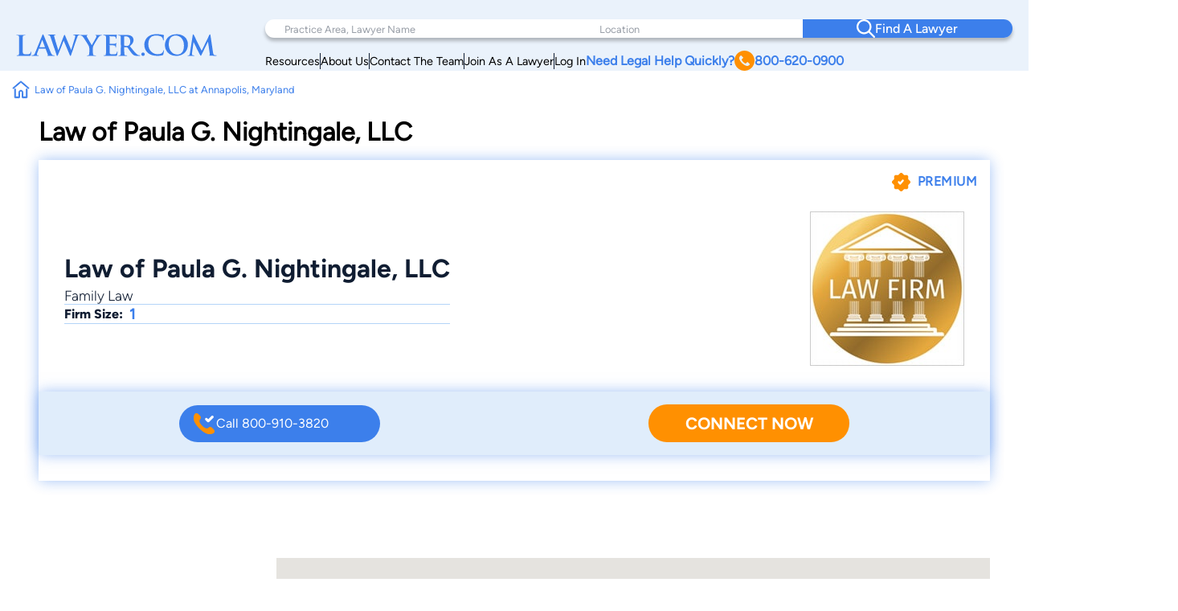

--- FILE ---
content_type: text/html; charset=UTF-8
request_url: https://www.lawyer.com/firm/law-of-paula-g-nightingale-llc.html
body_size: 160815
content:
<script>
	window.onload = async function() {
		console.log("Running Google Reviews Script");
		// Root Url
		let base_url = window.location.origin;
		// Get the google header and the review section
		let googleHeader = document.getElementById('greview');
		let reviewSection = document.getElementById('google_review');


		async function loadGoogleReviews(officeId, placeId, fetchFromAPI) {
			let fetchUrl = base_url + '/firms/load_google_reviews.php?officeid=' + officeId + '&placeid=' + placeId + '&get_review=' + fetchFromAPI;
			let response = await fetch(fetchUrl);
			return await response.json();
		}

		function buildReviewDiv(htmlString) {
			reviewSection.innerHTML = htmlString;
		}

		let officeId = document.getElementById('review_up').getAttribute('alt');
		let placeId = document.getElementById('review_up').getAttribute('name');
		let fetchFromAPI = document.getElementById('review_up').value;
		// let fetchFromAPI = 1; // FOR TESTING PURPOSES ONLY, CHANGE BETWEEN 0 AND 1 TO TEST

		// A named function is required to remove the event listener once the reviews are loaded
		async function runOnScroll() {
			console.log('scrolling');
			// if the 'google_header_section' id div appears on the screen, then load the reviews
			if (document.getElementById('google_header_section').getBoundingClientRect().top < window.innerHeight) {
				// Remove the event listener once the function is ran once
				window.removeEventListener('scroll', runOnScroll);
				console.log('loading reviews');
				let googleReviews = await loadGoogleReviews(officeId, placeId, fetchFromAPI);
				console.log(googleReviews); // FOR TESTING PURPOSES ONLY.

				/*
				 * Status can be 'success' or 'error'
				 * If the status is 'success' then the message can be 'db data' or 'google api data'
				 * If the status is 'error' then the message can be 'invalid parameters' or 'no data'
				 * The data attribute is only included if the status is 'success' and the message is 'google api data'
				 */

				// Check the status and message of the response
				if (googleReviews.status === 'success' && googleReviews.message === 'db data') {
					// Unhide the review section and the google header
					if (!!googleHeader && !!reviewSection) {
						googleHeader.style.display = 'block';
						reviewSection.style.display = 'block';
					}
				} else if (googleReviews.status === 'success' && googleReviews.message === 'google api data') {
					// Unhide the review section and the google header and add the review data
					if (!!googleHeader && !!reviewSection) {
						buildReviewDiv(googleReviews.data);
						googleHeader.style.display = 'block';
						reviewSection.style.display = 'block';
					}
				} else if (googleReviews.status === 'error' && googleReviews.message === 'invalid parameters') {
					// Hide the review section and the google header if the parameters are invalid
					if (!!googleHeader && !!reviewSection) {
						googleHeader.style.display = 'none';
						reviewSection.style.display = 'none';
					}
				} else if (googleReviews.status === 'error' && googleReviews.message === 'no data') {
					// Hide the review section and the google header if there is no data
					if (!!googleHeader && !!reviewSection) {
						googleHeader.style.display = 'none';
						reviewSection.style.display = 'none';
					}
				} else {
					// Default to hiding the review section and the google header
					// Only show if there is data, either from the database or the google api
					if (!!googleHeader && !!reviewSection) {
						googleHeader.style.display = 'none';
						reviewSection.style.display = 'none';
					}
				}

			}
		}

		// Add scroll event listener to the window
		window.addEventListener('scroll', runOnScroll);

	}
</script><!DOCTYPE html>
<html lang="en">

<head>
    <meta charset="utf-8">
    <meta http-equiv="x-ua-compatible" content="ie=edge">
    
    <!-- Canonical Link -->
    <link rel="canonical" href="https://www.lawyer.com/firm/law-of-paula-g-nightingale-llc.html"> 
    <link rel="icon" href="/img/assets/favicon.svg" type="image/svg+xml">
    <link rel="apple-touch-icon" sizes="180x180" href="/img/assets/favicon.svg">
    <link rel="icon" type="image/png" sizes="32x32" href="/img/assets/favicon.svg">
    <link rel="icon" type="image/png" sizes="16x16" href="/img/assets/favicon.svg">
    <title>Law of Paula G. Nightingale, LLC - Annapolis, MD - Lawyer.com</title>
    <meta name="viewport" content="width=device-width, initial-scale=1, maximum-scale=1, user-scalable=no">
    <meta name="description" content="Law of Paula G. Nightingale, LLC is a law firm in Annapolis, MD. Learn more about the Maryland lawyers at Law of Paula G. Nightingale, LLC Practice in Family Law" />
    <meta name="keywords" content="Law of Paula G. Nightingale, LLC, Annapolis Law Office, Maryland Law Firm, Maryland Law Office Family Law" />
    <meta name="referrer" content="origin" />
    <meta name="copyright" content="Copyright 2008-2026, Lawyer.com" />
    <!-- Google Tag Manager -->
        <script>(function(w,d,s,l,i){w[l]=w[l]||[];w[l].push({'gtm.start':
        new Date().getTime(),event:'gtm.js'});var f=d.getElementsByTagName(s)[0],
        j=d.createElement(s),dl=l!='dataLayer'?'&l='+l:'';j.async=true;j.src=
        'https://www.googletagmanager.com/gtm.js?id='+i+dl;f.parentNode.insertBefore(j,f);
        })(window,document,'script','dataLayer','GTM-PJSDSKMX');</script>
    <!-- End Google Tag Manager -->
    <link rel="stylesheet" href="/rebrand/profile.css" />
        <link rel="canonical" href="https://www.lawyer.com/firm/law-of-paula-g-nightingale-llc.html">
    <meta name="google-site-verification" content="2_qGwhCPikNxlx8TLXVN9wgHtpk4IfQjXbWYVChPJWI" />
    <meta name="msvalidate.01" content="A8BA1FF778E7168D631A06B994163291" />
    <meta property="og:name" content="Law of Paula G. Nightingale, LLC" /><meta property="og:type" content="lawfirm" /><meta property="og:url" content="https://www.lawyer.com/firm/law-of-paula-g-nightingale-llc.html" /><meta property="og:description" content="Law of Paula G. Nightingale, LLC is a law firm in Annapolis, MD. Learn more about the Maryland lawyers at Law of Paula G. Nightingale, LLC Practice in Family Law" />    <!-- <link rel="stylesheet" href="/css/shell.css" /> -->
                <script src="https://www.google.com/recaptcha/api.js?render=6LeCCcUqAAAAAJmQ_DbXR_ln5TRz0TwyvrSF5ROA"></script>
    </head>

<body id="simplehomepage">
    <!-- Google Tag Manager (noscript) -->
    <noscript><iframe src="https://www.googletagmanager.com/ns.html?id=GTM-PJSDSKMX"
            height="0" width="0" style="display:none;visibility:hidden"></iframe></noscript>
    <!-- End Google Tag Manager (noscript) -->
    <div id="page-wrapper" class="page-wrapper">

        
<header>
    <div class="logo-container">
        <div class="logo">
            <a href="/">
                <img src="/img/assets/newlogo.svg" alt="Lawyer Logo">
            </a>
        </div>
    </div>
    <nav>
        <!-- Desktop Navigation -->
        <div class="nav container">
            <div class="nav-items">
                <div class="nav-search">
                    <div class="search-pa-container input-text-box">
                        <input type="text" placeholder="Practice Area, Lawyer Name">
                        <div class="search-result" id="pares-container">
                            <div id="pares">
                                <h6>Practice Area</h6>
                            </div>
                            <div id="lawyerres">
                                <h6>Lawyers and Firms</h6>
                            </div>
                        </div>
                    </div>
                    <div class="search-location-container input-text-box">
                        <input type="text" placeholder="Location">
                        <div class="search-result" id="locres-container">
                            <div id="locres">
                                <h6>Location</h6>
                            </div>
                        </div>
                    </div>
                    <div class="search-button-container">
                        <button id="nav-adv-search"><span class="logo"><img src="/img/assets/search.svg" alt="Search Button"></span><span>Find A Lawyer<span></button>
                    </div>
                </div>
                <div class="nav-links">
                    <div class="container">
                        <div class="link" id="link5">
                            <p><a href="/vw/resource.php">Resources</a></p>
                        </div>
                        <div class="line"></div>
                        <div class="link" id="link4">
                            <p><a href="https://services.lawyer.com/about" rel="noreferrer nofollow" target="_blank">About Us</a></p>
                        </div>
                        <div class="line"></div>
                        <div class="link" id="link3">
                            <p><a href="https://services.lawyer.com/contact" rel="noreferrer nofollow" target="_blank">Contact The Team</a></p>
                        </div>
                        <div class="line"></div>
                        <div class="link" id="link1">
                            <p><a href="https://services.lawyer.com/" rel="noreferrer nofollow" target="_blank">Join As A Lawyer</a></p>
                        </div>
                        <div class="line"></div>
                        <div class="link" id="link0">
                            <p><a href="/vw/login_normal.php">Log In</a></p>
                        </div>
                        <div class="link" id="link2">
                            <p>
                                <a href="tel:+1800-620-0900">Need Legal Help Quickly?
                                    <span class="phone-logo">
                                        <img src="/img/assets/phone.svg" alt="Phone Call" width="25px" height="25px">
                                    </span>800-620-0900
                                </a>
                            </p>
                        </div>
                    </div>
                </div>
            </div>
        </div>
        <!-- Mobile Navigation -->
        <div class="mobile-nav container">
            <div class="mobile-links">
                <div class="hamburger">
                    <svg width="26" height="26" viewBox="0 0 26 26" xmlns="http://www.w3.org/2000/svg" class="hamburger-icon">
                        <g class="hamburger-lines">
                            <path class="line top" d="M-1.5271 5.65784H26" stroke="#F3F8FE" stroke-width="2.5" stroke-linecap="round" />
                            <path class="line middle" d="M6.5271 13.0009H26" stroke="#F3F8FE" stroke-width="2.5" stroke-linecap="round" />
                            <path class="line bottom" d="M-2.5271 20.3437H26" stroke="#F3F8FE" stroke-width="2.5" stroke-linecap="round" />
                        </g>
                    </svg>
                </div>
                <div class="links">
                    <div class="logo">
                        <a href="/">
                            <img src="/img/assets/newlogowhite.svg" alt="Lawyer Logo">
                        </a>
                    </div>
                    <div class="upper-links">
                        <h1 id="mobile-phone-num">
                            <a href="tel:1-800-620-0900">800-620-0900</a>
                        </h1>
                        <h1 class="mobile-link">
                            <a href="/vw/resource.php">Resources</a>
                        </h1>
                        <h1 class="mobile-link">
                            <a href="/lawyers-by-state.php">Search By State</a>                       
                        </h1>
                        <h1 class="mobile-link">
                            <a href="/lawyers-by-practice-areas.php">Search By Practice Area</a>
                        </h1>
                    </div>
                    <div class="link-divider"></div>
                    <div class="lower-links">
                        <h1 class="mobile-link">
                            <a href="https://services.lawyer.com/" target="_blank">Lawyer Services</a>
                        </h1>
                        <h1 class="mobile-link">
                            <a href="/vw/login_normal.php">Log In</a>
                        </h1>
                        <h1 class="mobile-link">
                            <a href="https://services.lawyer.com/about" rel="noreferrer nofollow" target="_blank">About Us</a>
                        </h1>
                        <h1 class="mobile-link">
                            <a href="https://services.lawyer.com/contact" rel="noreferrer nofollow" target="_blank">Contact The Team</a>
                        </h1>
                    </div>
                </div>
            </div>
        </div>
    </nav>
</header>
<!-- Mobile Referral Form -->

<style>
    @font-face {
        font-family: 'Figtree';
        src: url('/rebrand/fonts/Figtree-Regular.ttf') format('truetype');
        font-weight: normal;
        font-style: normal;
    }

    @font-face {
        font-family: 'Figtree-Italic';
        src: url('/rebrand/fonts/Figtree-Italic.ttf') format('truetype');
        font-weight: normal;
        font-style: italic;
    }

    @font-face {
        font-family: 'Figtree-Black';
        src: url('/rebrand/fonts/Figtree-Black.ttf') format('truetype');
        font-weight: normal;
        font-style: normal;
    }

    @font-face {
        font-family: 'Figtree-BlackItalic';
        src: url('/rebrand/fonts/Figtree-BlackItalic.ttf') format('truetype');
        font-weight: normal;
        font-style: italic;
    }

    @font-face {
        font-family: 'Figtree-Bold';
        src: url('/rebrand/fonts/Figtree-Bold.ttf') format('truetype');
        font-weight: bold;
        font-style: normal;
    }

    @font-face {
        font-family: 'Figtree-BoldItalic';
        src: url('/rebrand/fonts/Figtree-BoldItalic.ttf') format('truetype');
        font-weight: bold;
        font-style: italic;
    }

    @font-face {
        font-family: 'Figtree-ExtraBold';
        src: url('/rebrand/fonts/Figtree-ExtraBold.ttf') format('truetype');
        font-weight: 800;
        font-style: normal;
    }

    @font-face {
        font-family: 'Figtree-ExtraBoldItalic';
        src: url('/rebrand/fonts/Figtree-ExtraBoldItalic.ttf') format('truetype');
        font-weight: 800;
        font-style: italic;
    }

    @font-face {
        font-family: 'Figtree-Light';
        src: url('/rebrand/fonts/Figtree-Light.ttf') format('truetype');
        font-weight: lighter;
        font-style: normal;
    }

    @font-face {
        font-family: 'Figtree-LightItalic';
        src: url('/rebrand/fonts/Figtree-LightItalic.ttf') format('truetype');
        font-weight: lighter;
        font-style: italic;
    }

    @font-face {
        font-family: 'Figtree-Medium';
        src: url('/rebrand/fonts/Figtree-Medium.ttf') format('truetype');
        font-weight: medium;
        font-style: normal;
    }

    @font-face {
        font-family: 'Figtree-MediumItalic';
        src: url('/rebrand/fonts/Figtree-MediumItalic.ttf') format('truetype');
        font-weight: medium;
        font-style: italic;
    }

    @font-face {
        font-family: 'Figtree-SemiBold';
        src: url('/rebrand/fonts/Figtree-SemiBold.ttf') format('truetype');
        font-weight: 600;
        font-style: normal;
    }

    @font-face {
        font-family: 'Figtree-SemiBoldItalic';
        src: url('/rebrand/fonts/Figtree-SemiBoldItalic.ttf') format('truetype');
        font-weight: 600;
        font-style: italic;
    }

    :root {
        --border-radius: 40px;
    }

    body {
        margin: 0;
    }

    header {
        background-color: #EAF2FB;
        display: grid;
        grid-template-columns: 1fr 3fr;
        padding: 16px 35px 16px 35px;
        font-family: 'Figtree', sans-serif;
        position: sticky;
        top: 0;
        z-index: 100;
        transition: box-shadow 0.3s ease;
    }

    a {
        text-decoration: none;
        color: inherit;
    }

    .bold {
        font-weight: 800;
    }

    .logo-container {
        display: flex;
        align-items: center;
        justify-content: flex-start;
    }

    .logo {
        display: block;
    }

    .logo a {
        display: flex;
        align-items: center;
        height: 100%;
    }
    .logo-container .logo img {
        width: 250px;
    }

    .logo-text h1 {
        position: relative;
        line-height: 42px;
        letter-spacing: 1px;
        font-size: 36px;
        color: #3C7FEB;
        font-family: 'Figtree-Light';
        margin: 0;
    }

    .logo-text h1 .orange-underline {
        position: absolute;
        bottom: -15px;
        left: 0;
    }

    .nav {
        width: 800px;
        margin-left: auto;
    }

    .nav-items {
        display: flex;
        flex-direction: column;
    }

    .nav-search {
        display: grid;
        grid-template-columns: 1.5fr 1fr 1fr;
        background-color: white;
        padding-left: 2rem;
        border-radius: var(--border-radius);
        box-shadow: 0px 4px 4px rgba(0, 0, 0, 0.25);
    }

    .nav-search .input-text-box {
        padding-block: 1.7rem;
        position: relative;
    }

    .nav-search .input-text-box input {
        height: 100%;
        border: none;
        outline: none;
        padding: 0 0.5rem;
        font-size: 1rem;
        font-family: 'Figtree', sans-serif;
    }

    .nav-search .input-text-box input::placeholder {
        color: rgba(16, 29, 50, 0.43);
        font-family: 'Figtree', sans-serif;
        font-size: 0.8rem;
        font-weight: 300;
    }

    .nav-search .input-text-box input:focus {
        outline: none;
        border-bottom: 2px solid #3C7FEB;
    }

    .nav-search .input-text-box input:active {
        outline: none;
    }

    .nav-search button {
        width: 100%;
        height: 100%;
        border-radius: 0 var(--border-radius) var(--border-radius) 0;
        border: none;
        background-color: #3C7FEB;
        color: white;
        display: flex;
        align-items: center;
        justify-content: center;
        flex-direction: row;
        gap: 1rem;
        font-family: 'Figtree-Medium', sans-serif;
        font-size: 1.2rem;
        font-weight: 500;
        transition: background-color 0.3s ease;
    }

    .nav-search button:hover {
        cursor: pointer;
        background-color: #101D32;
    }

    .mobile-nav {
        display: none;
    }

    .mobile-nav .mobile-links .links {
        display: none;
    }

    .nav-links {
        margin-right: 2rem;
        margin-top: 0.5rem;
    }

    .nav-links .container {
        display: flex;
        flex-direction: row;
        justify-content: right;
        align-items: center;
        gap: 2rem;
        margin-top: 0.5rem;
    }

    .nav-links .container .link {
        white-space: nowrap;
        font-size: 0.9rem;
    }

    .nav-links .container .line {
        width: 1px;
        height: 20px;
        background-color: #101D32;
    }

    .nav-links .container #link2 {
        color: #3C7FEB;
        font-weight: 700;
    }

    .nav-links .container #link2 a {
        display: flex;
        flex-direction: row;
        align-items: center;
        gap: 0.3rem;
    }

    .nav-links .container #link2 a img {
        filter: brightness(0) saturate(100%) invert(56%) sepia(70%) saturate(2384%) hue-rotate(1deg) brightness(105%) contrast(106%);
    }

    .nav .links a {
        color: #101D32;
        font-weight: 500;
        font-size: 1.2rem;
        line-height: 20px;
    }

    .cta .phone.container {
        display: flex;
        align-items: center;
        gap: 12px;
    }

    .cta .phone.container .phone-text a {
        font-weight: 900;
        font-size: 1.4rem;
        line-height: 20px;
        color: #3C7FEB;
    }

    .cta .form.container #help-btn {
        background-color: #3C7FEB;
        color: #FFFFFF;
        font-weight: 500;
        font-size: 1.2rem;
        line-height: 20px;
        padding: 12px 40px;
        border-radius: 30px;
        border: none;
        cursor: pointer;
    }

    .cta .form.container #help-btn:hover {
        background-color: #101D32;
    }

    .cta .form.container #help-btn:active {
        box-shadow: 0px 9px 6px 3px #000 inset;
    }

    .input-text-box .search-result {
        display: none;
        position: absolute;
        top: 100%;
        background: #FFFFFF;
        border-radius: 0 20px 20px 20px;
        box-shadow: 0px 10px 15px 0px rgba(0, 0, 0, 0.07);
        height: 250px;
        overflow-y: auto;
        z-index: 5;
        padding: 0.5rem 0.5rem 1rem 1rem;
        scrollbar-width: thin;
        scrollbar-color: #3C7FEB #FFFFFF;
        scroll-behavior: smooth;
        /* Remove arrow buttons */
        scrollbar-arrow-color: white;
    }

    .input-text-box .search-result h6 {
        font-weight: 800;
        font-size: 1.2rem;
        line-height: 20px;
        color: #101D32;
        margin: 0 0 0.5rem 0;
    }

    .input-text-box .search-result#pares-container {
        left: -32px;
        right: 0;
        width: 310px;
    }

    .input-text-box .search-result#locres-container {
        left: -10px;
        right: 0;
        width: 227px;
    }

    .input-text-box .search-result .search-item {
        display: flex;
        flex-direction: row;
        align-items: center;
        gap: 0.5rem;
        padding: 8px;
        border-radius: 8px;
        transition: transform 0.2s ease, background-color 0.2s ease;
    }

    .input-text-box .search-result .search-item:hover {
        cursor: pointer;
        background-color: rgba(0, 0, 0, 0.05);
        /* Light gray background */
        transform: scale(1.02);
        /* Slight scaling effect */
    }

    .input-text-box .search-result .search-item:hover img {
        transform: scale(1.1);
        /* Slightly enlarge images */
        transition: transform 0.2s ease-in-out;
    }

    .input-text-box .search-result .search-item.lawfirm {
        margin-bottom: 1rem;
    }

    .input-text-box .search-result .search-item.lawfirm .prem-badge {
        width: fit-content;
        padding: 0.2rem 0.5rem;
        border-radius: 20px;
        position: relative;
    }

    .input-text-box .search-result .search-item.lawfirm .prem-badge img {
        width: 20px;
        height: 20px;
    }

    .input-text-box .search-result .search-item.lawfirm .prem-badge:hover::after {
        content: "Premium Member";
        position: absolute;
        bottom: -6px;
        right: -28px;
        transform: translateX(-50%);
        background-color: #101D32;
        color: white;
        padding: 5px 10px;
        border-radius: 4px;
        font-size: 0.8rem;
        white-space: nowrap;
        margin-bottom: 8px;
        opacity: 0.7;
        pointer-events: none;
        z-index: 100;
    }

    .input-text-box .search-result .search-item.lawfirm>div {
        display: flex;
        flex-direction: column;
        width: 100%;
    }

    .input-text-box .search-result .search-item.lawfirm>div>p {
        margin: 0;
    }

    .input-text-box .search-result .search-item.searchloc {
        flex-direction: column;
        align-items: flex-start;
    }

    .input-text-box .search-result .search-item.practicearea img {
        width: 25px;
        height: 25px;
        object-fit: cover;
        filter: brightness(0) saturate(100%) invert(52%) sepia(99%) saturate(1272%) hue-rotate(360deg) brightness(102%) contrast(105%);
    }

    .input-text-box .search-result .search-item p {
        font-weight: 800;
        font-size: 1rem;
        line-height: 20px;
        color: #3C7FEB;
        margin: 0.5rem 0;
    }

    .input-text-box .search-result .search-item.searchloc p {
        margin: 0;
    }

    .input-text-box .search-result .search-item.searchloc .searchzip {
        font-weight: 500;
        font-size: 0.8rem;
        line-height: 20px;
        color: #56627F;
    }

    .input-text-box .search-result .search-item .lawloc {
        font-weight: 500;
        font-size: 0.8rem;
        color: #56627F;
        margin-left: auto;

    }

    .input-text-box .search-result .search-item.lawfirm img {
        width: 30px;
        height: 30px;
        border-radius: 50%;
        object-fit: cover;
    }

    .mobile-referral-form {
        display: none;
        /* Hidden on desktop by default */
    }

    @media screen and (max-width: 1430px) {

        /* medium screens */
        header {
            padding: 24px 20px 0 20px;
        }

        .nav {
            width: 100%;
        }

        .nav-search {
            padding-left: 1rem;
        }

        .nav-search .input-text-box {
            padding-block: 1.5rem;
        }

        .nav-search .input-text-box input {
            padding: 0 0.5rem;
        }

        .nav-search button {
            font-size: 1rem;
        }

        .nav-links {
            margin-right: 1rem;
        }

        .nav-links .container {
            gap: 1rem;
        }

        .nav-links .container #link2 {
            font-size: 1rem;
        }

        .nav .links a {
            font-size: 1rem;
        }

        .cta .phone.container .phone-text a {
            font-size: 1.2rem;
        }

        .cta .form.container #help-btn {
            font-size: 1rem;
            padding: 10px 30px;
        }

        .input-text-box .search-result#pares-container {
            left: -16px;
        }
    }

    @media screen and (max-width: 1190px) {

        /* Tablets and small screens */
        body {
            overflow-x: clip;
        }
        header {
            grid-template-columns: 1fr 2.5fr;
            padding: 1.5rem 0.5rem;
            align-items: center;
        }

        .logo-container {
            display: flex;
            align-items: center;
        }

        .logo-text {
            left: 23px;
            top: 19px;
        }

        .logo-text h1 {
            font-size: 36px;
            margin: 0;
        }

        .nav {
            display: none;
        }

        /* Hamburger Animation */
        .hamburger {
            cursor: pointer;
            -webkit-tap-highlight-color: transparent;
        }

        .hamburger-icon {
            width: 24px;
            height: 24px;
            transition: transform 0.3s ease;
        }

        .hamburger-lines .line {
            transition: all 0.3s ease;
            transform-origin: center;
        }

        /* When menu is active, rotate the icon slightly */
        .mobile-links.active .hamburger-icon {
            transform: rotate(180deg);
            overflow: initial;
        }

        /* Transform top line to form half of the X */
        .mobile-links.active .line.top {
            transform: translate(0, 7px) rotate(45deg);
        }

        /* Hide middle line */
        .mobile-links.active .line.middle {
            opacity: 0;
        }

        /* Transform bottom line to form other half of the X */
        .mobile-links.active .line.bottom {
            transform: translate(0, -5px) rotate(-45deg);
        }

        .mobile-nav {
            display: block;
        }

        .mobile-nav .mobile-links {
            background: #3C7FEB;
            padding: 0.5rem;
            border-radius: 10px;
            position: relative;
            width: 42px;
            height: 42px;
            margin-left: auto;
            cursor: pointer;
            display: grid;
            place-items: center;
        }

        .mobile-nav .mobile-links .hamburger {
            justify-content: end;
            position: relative;
            z-index: 2001;
            height: 26px;
            width: 26px;
        }

        .mobile-nav .mobile-links .hamburger:hover {
            cursor: pointer;
        }

        .mobile-nav .mobile-links .links {
            position: absolute;
            width: 80vw;
            height: 100vh;
            background: #3C7FEB;
            display: flex;
            flex-direction: column;
            align-items: center;
            z-index: 2000;
            visibility: hidden;
            /* Set the origin to the top right corner to scale from there */
            transform-origin: top right;
            top: 0;
            right: 1px;
        }

        /* Dropdown Animation */
        .mobile-nav .mobile-links .links.inactive {
            top: 0;
            right: 0;
            animation: navScaleDown 0.5s ease-in-out forwards;
        }

        .mobile-nav .mobile-links .links.active {
            top: -31px;
            right: -15px;
            animation: navScaleUp 0.5s ease-in-out forwards;
        }

        @keyframes navScaleDown {
            0% {
                opacity: 1;
                transform: scale(1);
                visibility: visible;
            }

            100% {
                opacity: 0;
                transform: scale(0);
                visibility: hidden;
            }
        }

        @keyframes navScaleUp {
            0% {
                opacity: 0;
                transform: scale(0);
                visibility: visible;
            }

            100% {
                opacity: 1;
                transform: scale(1);
                visibility: visible;
            }
        }

        .mobile-nav .mobile-links .links>div {
            width: 90%;
        }

        .mobile-nav .mobile-links .links .upper-links {
            margin-top: 2rem;
        }

        .mobile-nav .mobile-links .links .upper-links #mobile-phone-num {
            text-align: center;
            background: #FF9000;
            padding: 5px 15px;
            border-radius: 25px;
            width: 100%;
        }

        .mobile-nav .mobile-links .links .upper-links #mobile-phone-num a {
            text-decoration: none;
            color: #FFFFFF;
        }

        .mobile-nav .mobile-links .links .upper-links,
        .mobile-nav .mobile-links .links .lower-links {
            display: flex;
            flex-direction: column;
            align-items: flex-start;
            gap: 1rem;
        }

        .mobile-nav .mobile-links .links h1 {
            font-size: 1.5rem;
            font-weight: 100;
            color: #FFFFFF;
            font-family: 'Figtree-Light', 'Helvetica', sans-serif;
        }

        .mobile-nav .mobile-links .links .link-divider {
            width: 90%;
            height: 1px;
            background: #FFFFFF;
            margin: 10px auto;
        }

        .mobile-nav .mobile-links .links .logo {
            padding-top: 2.2rem;
        }

        .mobile-nav .mobile-links .links .logo img {
            filter: brightness(0) saturate(100%) invert(100%) sepia(0%) saturate(7500%) hue-rotate(11deg) brightness(120%) contrast(91%);
            width: 200px;
        }

        .mobile-loading-container {
            display: flex;
            justify-content: center;
            align-items: center;
            position: absolute;
            top: 50%;
            left: 50%;
            transform: translate(-50%, -50%);
            z-index: 9999;
        }

        .mobile-loading-container.hidden {
            display: none;
        }

        .mobile-loading-container div {
            width: 10px;
            height: 10px;
            background-color: #3C7FEB;
            border-radius: 50%;
            margin: 0 5px;
            animation: bounce 1.5s infinite ease-in-out;
        }

        .mobile-loading-container div:nth-child(1) {
            animation-delay: 0s;
        }

        .mobile-loading-container div:nth-child(2) {
            animation-delay: 0.2s;
        }

        .mobile-loading-container div:nth-child(3) {
            animation-delay: 0.4s;
        }

        @keyframes bounce {

            0%,
            80%,
            100% {
                transform: scale(0);
            }

            40% {
                transform: scale(1);
            }
        }

        .mobile-additional-questions-container {
            background: #F5F9FE;
            padding: 15px;
        }

        .mobile-additional-questions-container.hidden {
            display: none;
        }

        .mobile-progress-bar {
            background-color: rgba(235, 235, 235, 0.5);
            border-radius: 15px;
            height: 8px;
            overflow: hidden;
            position: relative;
            box-shadow: inset 0 1px 3px rgba(0, 0, 0, 0.1);
            margin-bottom: 10px;
        }

        .mobile-progress {
            background: linear-gradient(90deg, #3C7FEB 0%, #5A9DFF 100%);
            border-radius: 15px;
            height: 100%;
            width: 0%;
            transition: width 0.5s ease-in-out;
        }

        .mobile-question-counter {
            display: flex;
            justify-content: space-between;
            align-items: center;
            margin-bottom: 8px;
            font-size: 14px;
        }

        .mobile-question-counter .mobile-current {
            color: #3C7FEB;
        }

        .mobile-question-counter .mobile-total {
            color: #9E9E9E;
        }

        #mobile-additional-question {
            font-size: 16px;
            margin-bottom: 15px;
            color: #333;
        }

        #mobile-additional-answer {
            width: 100%;
            padding: 10px;
            border: 1px solid #ddd;
            border-radius: 5px;
            margin-bottom: 15px;
            font-family: inherit;
        }

        #mobile-additional-question-submit {
            background-color: #3C7FEB;
            color: white;
            border: none;
            padding: 10px 20px;
            border-radius: 5px;
            cursor: pointer;
            font-weight: 600;
            transition: background-color 0.2s;
            width: 100%;
        }

        #mobile-additional-question-submit:hover {
            background-color: #2A6CD9;
        }
    }

    @media screen and (max-width: 768px) {

        /* Mobile */
        .logo-container .logo img {
            width: 200px;
        }
        .mobile-referral-form {
            display: block;
            position: sticky;
            top: 0;
            z-index: 101;
            width: 100%;
            background: white;
            box-shadow: 0 2px 10px rgba(0, 0, 0, 0.1);
            padding: 0;
            margin-bottom: 1rem;
        }

        .call-cta-banner {
            visibility: hidden;
            opacity: 0;
            max-height: 0;
            transform: translateY(-20px);
            /* Start slightly above */
            transition:
                opacity 0.4s ease-in-out,
                max-height 0.4s ease-in-out,
                transform 0.4s ease-in-out,
                visibility 0s 0.4s;
            will-change: opacity, max-height, transform;
            /* Performance hint */
            overflow: hidden;
        }

        .call-cta-banner.open {
            visibility: visible;
            opacity: 1;
            max-height: 60px;
            transform: translateY(0);
            /* End at normal position */
            transition:
                opacity 0.4s ease-in-out,
                max-height 0.4s ease-in-out,
                transform 0.4s ease-in-out,
                visibility 0s;
        }


        .call-cta-banner a>div {
            text-decoration: none;
            background-color: #3C7FEB;
            color: white;
            text-align: center;
            text-transform: uppercase;
            letter-spacing: 0.2ch;
            padding: 0.5rem 0;
            font-size: 1.8rem;
        }

        #mobile-ref-form {
            padding: 1rem;
        }

        #mobile-ref-dropdown-btn {
            display: flex;
            justify-content: space-between;
            align-items: center;
            padding: 15px;
            cursor: pointer;
            background: #EAF2FB;
            box-shadow: 0px 7px 7px 0px rgba(0, 0, 0, 0.1);
            border-radius: 0 0 10px 10px;
        }

        #mobile-ref-dropdown-btn h6 {
            margin: 0;
            font-family: 'Figtree', sans-serif;
            font-size: 0.9rem;
            font-weight: 400;
            color: #3C7FEB;
            letter-spacing: 1px;
        }

        #mobile-ref-dropdown-btn h6.call-cta {
            opacity: 1;
            transform: translateY(0);
            transition:
                opacity 0.3s ease-in-out,
                transform 0.3s ease-in-out,
                visibility 0s;
            will-change: opacity, transform;
            margin: 0.1rem 0;
            text-decoration: underline;
            text-transform: uppercase;
        }

        #mobile-ref-dropdown-btn h6.call-cta.open {
            opacity: 0;
            transform: translateY(10px);
            /* Slide down slightly as it fades */
            visibility: hidden;
            transition:
                opacity 0.3s ease-in-out,
                transform 0.3s ease-in-out,
                visibility 0s 0.3s;
        }

        #mobile-ref-dropdown-btn h2 {
            margin: 0;
            font-family: 'Figtree', sans-serif;
            font-weight: 400;
            font-size: 1.8rem;
            color: #3C7FEB;
        }


        #mobile-ref-dropdown-btn div:first-child {
            display: flex;
            flex-direction: column;
        }

        #mobile-ref-dropdown-btn img {
            transition: transform 0.4s cubic-bezier(0.34, 1.56, 0.64, 1);
            /* Bouncy effect */
            will-change: transform;
        }

        #mobile-ref-form-container {
            max-height: 0;
            overflow: hidden;
            transition: max-height 0.5s cubic-bezier(0.33, 1, 0.68, 1);
            /* Custom easing */
            will-change: max-height;
            background: #F5F9FE;
        }

        /* Open state */
        .mobile-referral-form.open #mobile-ref-dropdown-btn img {
            transform: rotate(-180deg);
        }

        .mobile-referral-form.open #mobile-ref-form-container {
            max-height: 100vh;
            height: 100%;
            /* Large enough to contain the form */
            border-top: 1px solid #EAF2FB;
        }

        /* Form group styling */
        .mobile-ref-form-grp {
            display: flex;
            padding: 10px 15px;
            align-items: flex-start;
            background-color: white;
            box-shadow: 0 2px 10px rgba(0, 0, 0, 0.1);
            border-radius: 10px;
            margin-block: 0.5rem;
        }

        .mobile-ref-form-grp:focus-within img {
            filter: brightness(0) saturate(100%) invert(55%) sepia(33%) saturate(2827%) hue-rotate(2deg) brightness(105%) contrast(106%);
        }

        .mobile-ref-form-label {
            padding: 10px 15px 10px 0;
        }

        .mobile-ref-form-label img {
            width: 24px;
            height: 24px;
            opacity: 1;
            transition: opacity 0.3s ease;
        }

        .mobile-ref-form-input {
            flex-grow: 1;
        }

        .mobile-ref-form-input input,
        .mobile-ref-form-input textarea {
            width: 100%;
            border: none;
            background: transparent;
            padding: 10px 0;
            font-family: 'Figtree', sans-serif;
            font-size: 1rem;
            resize: none;
        }

        .mobile-ref-form-input textarea {
            height: 100px;
        }

        .mobile-ref-form-input input:focus,
        .mobile-ref-form-input textarea:focus {
            outline: none;
        }

        /* When input is focused, make the icon more visible */
        .mobile-ref-form-input input:focus+.mobile-ref-form-label img,
        .mobile-ref-form-input textarea:focus+.mobile-ref-form-label img {
            opacity: 1;
        }

        .mobile-ref-form-btn:last-child {
            border-bottom: none;
            padding: 15px;
            justify-content: center;
        }

        .mobile-ref-form-btn button {
            background: #101D32;
            color: white;
            border: none;
            border-radius: 10px;
            padding: 12px 30px;
            font-family: 'Figtree-Medium', sans-serif;
            font-size: 1rem;
            width: 100%;
            cursor: pointer;
            transition: background-color 0.3s ease;
        }

        .mobile-ref-form-btn button:hover {
            background-color: #2868D9;
        }

        #mobile-ref-form-tos {
            padding: 0 15px;
            font-size: 0.8rem;
            color: #88A2BF;
            text-align: center;
            width: 90%;
            margin: 10px auto;
        }

        #mobile-ref-form-tos p {
            margin: 0;
        }
    }
</style>
<script>
    const header = document.querySelector('header');
    const searchContainer = document.querySelector('.nav-search');
    const searchResultsPA = document.getElementById('pares-container');
    const searchResultsLoc = document.getElementById('locres-container');
    const searchInputPA = document.querySelector('.search-pa-container input');
    const searchInputLoc = document.querySelector('.search-location-container input');
    const callCTA = document.querySelector('.call-cta');
    const callCTABanner = document.querySelector('.call-cta-banner');
    const mobileHamburgerContainer = document.querySelector('.mobile-nav .mobile-links');
    const mobileHamburger = document.querySelector('.mobile-nav .mobile-links .hamburger');
    const mobileLinks = document.querySelector('.mobile-nav .mobile-links .links');
    const mobileRefButton = document.getElementById('mobile-ref-dropdown-btn');
    const mobileRefForm = document.querySelector('.mobile-referral-form');
    async function verifyCaptcha(token) {
        const response = await fetch('/rebrand/ref-captcha.php', {
            method: 'POST',
            headers: {
                'Content-Type': 'application/json'
            },
            body: JSON.stringify({
                "g-recaptcha-response": token
            })
        });
        const data = await response.json();
        return data;
    }

    async function getNextQuestion(formData, rid, previousQuestions) {
        const response = await fetch('/rebrand/ref-step-two.php', {
            method: 'POST',
            headers: {
                'Content-Type': 'application/json'
            },
            body: JSON.stringify({
                "name": formData.name,
                "email": formData.email,
                "phone": formData.phone,
                "address": formData.address,
                "caseInfo": formData.caseInfo,
                "source": formData.source,
                "referrer": formData.referrer,
                "rid": rid,
                "askedQuestions": previousQuestions
            })
        });
        const data = await response.json();
        return data;
    }
    document.addEventListener('DOMContentLoaded', function() {

        const alphabetMainContainer = document.querySelectorAll('.alphabetpicker-container');
        if (mobileRefButton) {
            mobileRefButton.addEventListener('click', function() {
                // Manage classes with better timing
                if (mobileRefForm.classList.contains('open')) {
                    // Closing the form
                    callCTA.classList.remove('open');
                    callCTABanner.classList.remove('open');

                    // Small delay before closing the form
                    setTimeout(() => {
                        mobileRefForm.classList.remove('open');
                        mobileRefButton.classList.remove('open');
                    }, 50);
                } else {
                    // Opening the form
                    mobileRefForm.classList.add('open');
                    mobileRefButton.classList.add('open');

                    // Slight delay for banner animation
                    setTimeout(() => {
                        callCTABanner.classList.add('open');
                        callCTA.classList.add('open');
                    }, 200);
                }
            });
        }

        const formInputs = document.querySelectorAll('#mobile-ref-form input, #mobile-ref-form textarea');
        formInputs.forEach(input => {
            input.addEventListener('focus', function() {
                this.closest('.mobile-ref-form-grp').classList.add('focused');

            });

            input.addEventListener('blur', function() {
                this.closest('.mobile-ref-form-grp').classList.remove('focused');
            });
        });
        document.addEventListener('scroll', function() {
            if (window.scrollY > 100) {
                header.style.boxShadow = '0px 4px 13px 4px #b0b0b0';
            } else {
                header.style.boxShadow = 'none';
            }
        });
        mobileHamburger.addEventListener('click', function() {
            mobileHamburgerContainer.classList.toggle('active');
            console.log('Hamburger clicked');
            console.log(alphabetMainContainer);
            // close the mobile menu if it's open
            if (mobileLinks.classList.contains('active')) {
                mobileLinks.classList.add('inactive');
                mobileLinks.classList.remove('active');
                alphabetMainContainer.forEach(container => { // show the alphabet selector
                    container.style.display = 'block';
                });
                setTimeout(() => {
                    mobileRefForm.style.position = 'sticky';
                }, 500);
                // allow scrolling
                document.body.style.overflow = 'auto';
            } else { // open the mobile menu
                mobileLinks.classList.add('active');
                mobileLinks.classList.remove('inactive');
                setTimeout(() => {
                    alphabetMainContainer.forEach(container => { // hide the alphabet selector since it appears on top due to its position
                        container.style.display = 'none';
                    });
                    mobileRefForm.style.position = 'static'; // Change to static when menu is open for z index
                }, 100);
                // prevent scrolling
                document.body.style.overflow = 'hidden';
            }
        });

        // Add click event listener to body to close mobile menu when clicking outside
        document.addEventListener('click', function(event) {
            // Only execute if menu is open
            if (mobileLinks.classList.contains('active')) {
                // Calculate if click was outside the menu (in the 20vw empty space)
                const clickX = event.clientX;
                const viewportWidth = window.innerWidth;

                // Check if click was outside the menu area (80vw from right)
                if (clickX < (viewportWidth * 0.2)) {
                    // Close the mobile menu
                    mobileHamburgerContainer.classList.remove('active');
                    mobileLinks.classList.add('inactive');
                    mobileLinks.classList.remove('active');

                    // Show alphabet selector
                    alphabetMainContainer.forEach(container => {
                        container.style.display = 'block';
                    });

                    // Reset position and scrolling
                    setTimeout(() => {
                        mobileRefForm.style.position = 'sticky';
                    }, 500);
                    document.body.style.overflow = 'auto';
                }
            }
        });
        // Get DOM elements for mobile form
        const mobileReferralForm = document.getElementById('mobile-ref-form') ?? null;
        const mobileFormContainer = document.getElementById('mobile-ref-form-container') ?? null;
        const mobileTOS = document.getElementById('mobile-ref-form-tos') ?? null;

        // Variables for tracking AI question sequence
        let mobileFirstQuestion = '';
        let mobilePreviousQuestions = [];
        let mobileAskedQuestionsCount = 0;
        let mobileFormData = {};
        let mobileRid = 0;

        // Create AI questions container elements
        const createMobileAIQuestionsElements = () => {
            // Create loading container if it doesn't exist
            if (!document.querySelector('.mobile-loading-container')) {
                const loadingContainer = document.createElement('div');
                loadingContainer.className = 'mobile-loading-container hidden';
                loadingContainer.innerHTML = '<div></div><div></div><div></div>';
                if (document.querySelector('.mobile-referral-form')) {
                    document.querySelector('.mobile-referral-form').appendChild(loadingContainer);
                }
            }

            // Create questions container
            const questionsContainer = document.createElement('div');
            questionsContainer.className = 'mobile-additional-questions-container hidden';
            questionsContainer.innerHTML = `
            <div class="mobile-additional-questions-progress">
                <div class="mobile-progress-bar">
                    <div class="mobile-progress"></div>
                </div>
            </div>
            <div class="mobile-additional-questions">
                <h6 id="mobile-additional-question"></h6>
            </div>
            <div class="mobile-additional-answer-container">
                <textarea id="mobile-additional-answer" name="mobile-additional-answer" autocomplete="off" rows="4" cols="50" placeholder="Answer here"></textarea>
            </div>
            <div class="mobile-additional-question-submit-container">
                <button id="mobile-additional-question-submit">Next</button>
            </div>
        `;

            // Append to the mobile referral form
            if (mobileFormContainer) {
                mobileFormContainer.appendChild(questionsContainer);
            }
            return {
                loadingContainer: document.querySelector('.mobile-loading-container'),
                questionsContainer: questionsContainer,
                questionHeader: questionsContainer.querySelector('#mobile-additional-question'),
                answerInput: questionsContainer.querySelector('#mobile-additional-answer'),
                nextButton: questionsContainer.querySelector('#mobile-additional-question-submit')
            };
        };

        // Create the elements
        const mobileElements = createMobileAIQuestionsElements();

        // Update progress bar function for mobile
        function updateMobileProgressBar(questionNumber) {
            const maxQuestions = 7;
            const progress = document.querySelector('.mobile-progress');
            if (!progress) return;

            const progressPercentage = ((questionNumber) / maxQuestions) * 100;
            progress.style.width = `${progressPercentage}%`;

            if (!document.querySelector('.mobile-question-counter')) {
                const counterDiv = document.createElement('div');
                counterDiv.className = 'mobile-question-counter';
                counterDiv.innerHTML = `<span class="mobile-current">Question <span id="mobile-current-question">1</span></span> <span class="mobile-total"> / 7</span>`;
                document.querySelector('.mobile-additional-questions-progress').prepend(counterDiv);
            } else {
                document.getElementById('mobile-current-question').textContent = questionNumber + 1;
            }
        }

        // Form submission handler with captcha for mobile
        window.headerRefSubmit = function(e) {
            if (e) e.preventDefault();

            grecaptcha.ready(function() {
                grecaptcha.execute('6LeCCcUqAAAAAJmQ_DbXR_ln5TRz0TwyvrSF5ROA', {
                    action: 'submit'
                }).then(function(token) {
                    // Get form data from mobile form
                    const name = document.getElementById('mobile-name').value;
                    const email = document.getElementById('mobile-email').value;
                    const phone = document.getElementById('mobile-phone').value;
                    const location = document.getElementById('mobile-location').value;
                    const details = document.getElementById('mobile-reason').value;
                    const source = mobileReferralForm.querySelector('input[name="source"]').value;
                    const referrer = mobileReferralForm.querySelector('input[name="referrer"]').value;

                    // Validate form
                    if (!name || !email || !phone || !location || !details) {
                        alert('Please fill out all fields');
                        return;
                    }

                    mobileFormData = {
                        "name": name,
                        "email": email,
                        "phone": phone,
                        "address": location,
                        "caseInfo": details,
                        "source": source,
                        "referrer": referrer
                    };

                    // Verify captcha
                    verifyCaptcha(token).then(data => {
                        if (data.status === 'success') {
                            updateMobileProgressBar(mobileAskedQuestionsCount);

                            // Show loading screen
                            mobileReferralForm.style.filter = 'blur(5px)';
                            mobileReferralForm.style.pointerEvents = 'none';
                            mobileReferralForm.style.opacity = '0.5';
                            mobileTOS.style.opacity = '0.5';
                            mobileElements.loadingContainer.classList.remove('hidden');

                            // Get first question
                            getNextQuestion(mobileFormData, mobileRid, []).then(data => {
                                if (data.status == 'success') {
                                    mobileAskedQuestionsCount++;
                                    updateMobileProgressBar(mobileAskedQuestionsCount);
                                    mobileFirstQuestion = data.question;
                                    mobileElements.questionHeader.innerText = mobileFirstQuestion;
                                    mobileReferralForm.classList.add('hidden');
                                    mobileTOS.classList.add('hidden');
                                    mobileElements.loadingContainer.classList.add('hidden');
                                    mobileElements.questionsContainer.classList.remove('hidden');
                                    mobileRid = data.rid;
                                }
                            });
                        } else {
                            alert('Captcha verification failed. Please try again.');
                        }
                    }).catch(err => {
                        console.error('Error verifying captcha:', err);
                    });
                });
            });
        };

        // Next question button event handler for mobile
        if (mobileElements.nextButton) {
            mobileElements.nextButton.addEventListener('click', () => {
                mobileElements.questionsContainer.style.filter = 'blur(5px)';
                mobileElements.questionsContainer.style.pointerEvents = 'none';
                mobileElements.questionsContainer.style.opacity = '0.5';
                mobileElements.loadingContainer.classList.remove('hidden');

                let answer = mobileElements.answerInput.value;
                if (answer === '') {
                    alert('Please provide an answer');
                    mobileElements.questionsContainer.style.filter = 'none';
                    mobileElements.questionsContainer.style.pointerEvents = 'all';
                    mobileElements.questionsContainer.style.opacity = '1';
                    mobileElements.loadingContainer.classList.add('hidden');
                    return;
                }

                mobilePreviousQuestions.push({
                    question: mobileFirstQuestion,
                    answer: answer
                });

                getNextQuestion(mobileFormData, mobileRid, mobilePreviousQuestions).then(data => {
                    mobileAskedQuestionsCount++;
                    updateMobileProgressBar(mobileAskedQuestionsCount);
                    mobileElements.questionsContainer.style.filter = 'none';
                    mobileElements.questionsContainer.style.pointerEvents = 'all';
                    mobileElements.questionsContainer.style.opacity = '1';
                    mobileElements.loadingContainer.classList.add('hidden');

                    if (data.status == 'success') {
                        let nextQuestion = data.question;
                        mobileFirstQuestion = nextQuestion;
                        mobileElements.questionHeader.innerText = mobileFirstQuestion;
                        mobileElements.answerInput.value = '';
                    } else {
                        if (data.message == "Limit reached for questions") {
                            // No more questions, show success message
                            mobileElements.questionsContainer.innerHTML = '<h3>Thank you for your response</h3>';
                        }
                    }
                });
            });
        }

        // Attach submit event to mobile form button
        if (mobileReferralForm) {
            const mobileSubmitButton = mobileReferralForm.querySelector('button[type="submit"]') ?? null;
            if (mobileSubmitButton) {
                mobileSubmitButton.addEventListener('click', function(e) {
                    e.preventDefault();
                    headerRefSubmit(e);
                });
            }
        }

        const desktopSearchButton = document.getElementById('nav-adv-search') ?? null;
        if (desktopSearchButton) {
            desktopSearchButton.addEventListener('click', function() {
                const paVal = searchInputPA.value;
                const locVal = searchInputLoc.value;
                // trim and replace any special characters such as commas
                const trimmedPAVal = paVal.replace(/[^a-zA-Z0-9 ]/g, '');
                const trimmedLocVal = locVal.replace(/[^a-zA-Z0-9 ]/g, '');

                if (trimmedPAVal.length > 0 && trimmedLocVal.length > 0) {
                    window.location.href = `/search_lawyer.php?qx=${trimmedPAVal}&lc=${trimmedLocVal}`;
                } else {
                    alert('Please fill out both fields');
                }
            });
        }
    });
</script>
<script src="/rebrand/search.js"></script>
        <!-- breadcrumb  -->
        <div class="row">
            <ol class="breadcrumb">
                <li>
                    <a href="/" itemprop="url"><img src="/img/assets/breadcrumbhome.svg" alt="Home"></a>
                </li>
                <li><span>Law of Paula G. Nightingale, LLC at Annapolis, Maryland</span></li>            </ol>
        </div>
        <main id="main"><script async defer src="https://maps.googleapis.com/maps/api/js?key=AIzaSyD8tobYQQbh0I27ygOMhCuL-99OoY94HR0&callback=initMap&loading=async"></script><style type="text/css">
  .padd-topnav {
    max-width: 1700px;
    margin: 0 auto;
  }

  .side-firmlogo {
    max-width: 18vw;
  }

  .profile-content.firm .profile-main {
    width: 100%;
  }

  .profile-content.firm .profile-main .lawyer-content {
    flex-direction: row-reverse;
    justify-content: space-between;
  }

  .profile-content.firm .profile-main .lawyer-content .details {
    justify-content: space-between;
  }

  .profile-content.firm .profile-main .lawyer-content .photo img {
    width: 100%;
    height: auto;
    max-width: 250px;
    max-height: 250px;
    border-radius: 0;
  }

  .profile-content.firm .premium-badge img {
    width: 23px;
    height: 23px;
  }

  .prem-text {
    color: #3C7FEB;
    text-transform: uppercase;
    font-size: 1rem;
    font-weight: 600;
    margin-left: 5px;
    letter-spacing: 0.5px;
  }

  /* --- Google Review Section Styling --- */
  /* --- Improved Google Review Section Styling --- */
  .google-review {
    max-width: 1600px;
    margin: 60px auto;
    padding: 40px 30px;
  }

  .review-header h3 {
    color: #101D32;
    font-size: 2rem;
    font-weight: 700;
    margin-bottom: 32px;
    letter-spacing: 1px;
    text-align: center;
    font-family: 'Figtree', sans-serif;
    position: relative;
  }

  .review-header h3:after {
    content: '';
    position: absolute;
    bottom: -12px;
    left: 50%;
    transform: translateX(-50%);
    width: 60px;
    height: 3px;
    background-color: #3C7FEB;
  }

  .review-content {
    position: relative;
    overflow: hidden;
    padding: 10px 0;
  }

  .review-arrow {
    position: absolute;
    top: 50%;
    transform: translateY(-50%);
    width: 50px;
    height: 50px;
    background-color: #3C7FEB;
    border-radius: 50%;
    display: flex;
    align-items: center;
    justify-content: center;
    cursor: pointer;
    z-index: 2;
    transition: all 0.3s ease;
    box-shadow: 0 2px 10px rgba(60, 127, 235, 0.3);
  }

  .review-arrow:hover {
    background-color: #2A6ED9;
  }

  .review-arrow.left {
    left: 0;
  }

  .review-arrow.right {
    right: 0;
  }

  .reviews {
    display: flex;
    transition: transform 0.6s cubic-bezier(0.25, 1, 0.5, 1);
    gap: 24px;
    width: 100%;
  }

  .review-card {
    display: flex;
    flex-direction: column;
    min-width: 320px;
    flex: 1;
    background-color: #FFFFFF;
    border-radius: 12px;
    box-shadow: 0 2px 10px rgba(0, 0, 0, 0.2);
    padding: 28px;
    transition: all 0.4s ease;
    opacity: 1;
    transform: scale(1);
    height: 450px;
    /* Fixed height for consistency */
  }

  .rating-stars {
    width: fit-content;
    margin-left: auto;
    display: flex;
  }

  .rating-stars svg {
    margin-right: 4px;
  }

  .review-text {
    margin-top: 20px;
    flex-grow: 1;
    overflow: hidden;
  }

  .review-text p {
    color: #101D32;
    line-height: 160%;
    font-size: 1.05rem;
    font-family: 'Figtree', sans-serif;
    font-weight: 300;
    overflow: auto;
    text-overflow: ellipsis;
    display: -webkit-box;
    /* change scrollbar design */
    scrollbar-width: thin;
    scrollbar-color: #3C7FEB transparent;
    -ms-overflow-style: none;
    scroll-behavior: smooth;
    -webkit-overflow-scrolling: touch;
    -webkit-box-orient: vertical;
    -webkit-line-clamp: 8;
    line-clamp: 8;
    margin: 0;
  }

  .review-author {
    margin-top: 20px;
    border-top: 1px solid #f3f3f3;
    padding-top: 16px;
  }

  .review-author p {
    color: #3C7FEB;
    font-family: 'Figtree-Bold', sans-serif;
    font-size: 1rem;
    margin: 0;
  }

  p.review-date {
    font-family: 'Figtree_Italic', sans-serif;
    font-style: italic;
    font-size: 0.85rem;
    margin-top: 4px;
  }

  @media (max-width: 1190px) {
    .review-arrow.left {
      left: -12px;
    }

    .review-arrow.right {
      right: -12px;
    }

    .review-card {
      min-width: 85vw;
    }

    .google-review {
      padding: 30px 15px;
    }

    .profile-content.firm .profile-main .lawyer-content {
      flex-direction: column;
      justify-content: space-evenly;
      margin-top: 2rem;
    }

    .profile-content .profile-main .lawyer-contact .contact-pill.connect button {
      font-size: 1.3rem;
      text-align: center;
      margin: 0 auto;
      padding: 10px 0px;
    }
  }
</style>
<div class="padd-topnav">

  <div class="modal fade" id="referralModal" tabindex="-1" aria-labelledby="referralModalLabel" aria-hidden="true">
    <div class="modal-dialog modal-dialog-centered">
      <div class="modal-content form">
        <div class="loading-container hidden">
          <div></div>
          <div></div>
          <div></div>
        </div>
        <div class="form-container">
          <button type="button" class="btn-close modal-close-btn" data-bs-dismiss="modal" aria-label="Close" style="position:absolute;top:18px;right:18px;z-index:2;background:none;border:none;font-size:2rem;line-height:1;color:#FFFFFF;">&times;</button>
          <h3 class="form-title">
            <span class="underlined-text">
              Connect with
              <span>Law of Paula G. Nightingale, LLC              </span>
              <span class="orange-underline">
                <img src="/img/assets/OrangeSwipe.svg" alt="highlighted word" />
              </span>
            </span>

          </h3>
          <form method="post" id="referral-form">
            <div class="text-inputs">
              <div class="detail-container">
                <div class="case-details">
                  <div class="logo"><img src="/img/assets/form/details.svg" alt="Case Details" /></div>
                  <div class="detail"><textarea placeholder="Summarize your case here, the more details, the better the results!" name="caseDetails" id="referral-details"></textarea></div>
                </div>
              </div>
              <div class="input-container">
                <div class="personal-info">
                  <div class="logo"><img src="/img/assets/form/person.svg" alt="Name" /></div>
                  <div>
                    <input type="text" id="referral-name" name="referral-name" placeholder="Name" autocomplete="off" />
                  </div>
                </div>
                <div class="personal-info">
                  <div class="logo"><img src="/img/assets/form/email.svg" alt="Email" /></div>
                  <div>
                    <input type="email" id="referral-email" name="referral-email" placeholder="Email Address" autocomplete="off" />
                  </div>
                </div>
                <div class="personal-info">
                  <div class="logo"><img src="/img/assets/form/hollow-phone.svg" alt="Phone Number" /></div>
                  <div>
                    <input type="tel" id="referral-phone" name="referral-phone" placeholder="Phone Number" autocomplete="off" />
                  </div>
                </div>
                <div class="personal-info" style="position:relative;">
                  <div class="logo"><img src="/img/assets/form/location.svg" alt="Location" /></div>
                  <div>
                    <input type="text" id="referral-location" name="referral-location" placeholder="Case Location" autocomplete="off" />
                    <div class="search-result hidden" id="referral-locres-container">
                      <div id="referral-locationres"></div>
                    </div>
                  </div>
                </div>
                <input type="hidden" name="source" value="Organic-lawfirm" />
                <input type="hidden" name="referrer" value="lawyer.com" />
                <input type="hidden" name="v3check" value="1" />
                <input type="hidden" name="officeid" value="21731167" />
              </div>
              <div class="checkbox-container">
                <div class="checkbox">
                  <input type="checkbox" id="referral-checkbox" name="referral-checkbox" />
                  <label for="referral-checkbox">FREE: Also Send Inquiry to Other Qualified Local Lawyers</label>
                </div>
              </div>
            </div>
            <div class="button-input">
              <button type="submit" name="submit-details" class="g-recaptcha" data-sitekey="6LeCCcUqAAAAAJmQ_DbXR_ln5TRz0TwyvrSF5ROA" data-callback="refSubmit" data-badge="inline" id="referral-submit">Connect Now</button>
            </div>
          </form>
          <div class="additional-questions-container hidden">
            <div class="additional-questions-progress">
              <div class="progress-bar">
                <div class="progress"></div>
              </div>
            </div>
            <div class="additional-questions-title">
              <h3>Almost There!</h3>
              <h3>Let's Make Sure We Find a Perfect Match.</h3>
            </div>
            <div class="additional-questions-subtitle">
              <p>The more details, the better chance of a match. Let's keep going! Only a few more questions.</p>
            </div>
            <div class="additional-questions">
              <h6 id="additional-question"></h6>
            </div>
            <div class="additional-answer-container">
              <textarea id="additional-answer" name="additional-answer" autocomplete="off" rows="2" cols="50" placeholder="Answer here"></textarea>
            </div>
            <div class="additional-question-submit-container button-input">
              <button id="additional-question-submit">Next</button>
            </div>
          </div>
          <p class="disclaimer">By submitting this request, I authorize you to forward my information to multiple potential lawyers and I agree to your <a href="/terms-of-use.php">Terms of Use</a> and <a href="/privacy.php">Privacy Policy</a> including the <a href="/terms-of-use.php">Consent to Receive Automated Phone Calls, Emails and Texts.</a> Information you provide is not privileged or confidential.</p>
        </div>
      </div>
    </div>
  </div>
  <script>
    document.addEventListener('DOMContentLoaded', function() {
      var officeid = 0;
      var sendToOthers = false;

      // handle checkbox
      var checkbox = document.getElementById('referral-checkbox');
      var referralForm = document.getElementById('referral-form');
      let input = document.createElement('input');
      input.type = 'hidden';
      input.name = 'sendToOthers';
      input.value = '0';
      referralForm.appendChild(input);

      checkbox.addEventListener('change', function() {
        if (this.checked) {
          sendToOthers = true;
          input.value = '1';
        } else {
          sendToOthers = false;
          input.value = '0';
        }
      });

      // Open modal on .refBtn click
      document.querySelectorAll('.refBtn').forEach(function(btn) {
        btn.addEventListener('click', function(e) {
          e.preventDefault();
          officeid = this.getAttribute('data-lawyerofficeid');
          var modal = document.getElementById('referralModal');
          var modalContent = modal.querySelector('.modal-content');
          // adjust where the modal appears
          // Modal does not appear at the top but rather somewhere in the middle of the page
          // get current page dimensions and position
          var pageWidth = window.innerWidth;
          var pageHeight = window.innerHeight;
          var scrollTop = window.scrollY || document.documentElement.scrollTop;
          var scrollLeft = window.scrollX || document.documentElement.scrollLeft;
          var modalWidth = modalContent.offsetWidth; // Modal width
          var modalHeight = modalContent.offsetHeight; // Modal height
          var modalTop = scrollTop + (pageHeight - modalHeight) / 2; // Center vertically
          var modalLeft = scrollLeft + (pageWidth - modalWidth) / 2; // Center horizontally
          var heightOffset = modalTop - scrollTop; // Calculate the offset

          // if window is resized, recalculate the modal position
          window.addEventListener('resize', function() {
            pageWidth = window.innerWidth;
            pageHeight = window.innerHeight;
            scrollTop = window.scrollY || document.documentElement.scrollTop;
            scrollLeft = window.scrollX || document.documentElement.scrollLeft;
            modalWidth = modalContent.offsetWidth; // Modal width
            modalHeight = modalContent.offsetHeight; // Modal height
            modalTop = scrollTop + (pageHeight - modalHeight) / 2; // Center vertically
            modalLeft = scrollLeft + (pageWidth - modalWidth) / 2; // Center horizontally
            heightOffset = modalTop - scrollTop; // Calculate the offset
            // Set the modal position
            modal.style.width = pageWidth + 'px';
            modal.style.height = pageHeight + 'px';
            modal.style.top = (modalTop - heightOffset) + 'px';
          });

          // modal container itself should take up the entire screen where the user is currently
          modal.style.width = pageWidth + 'px';
          modal.style.height = pageHeight + 'px';
          modal.style.top = (modalTop - heightOffset) + 'px';

          if (typeof bootstrap !== 'undefined' && bootstrap.Modal) {
            var bsModal = bootstrap.Modal.getOrCreateInstance(modal);
            bsModal.show();
          } else {
            // fallback: show modal manually
            modal.classList.add('show');
            modal.style.display = 'block';
            document.body.classList.add('modal-open');
          }
        });
      });

      // Close modal on close button or backdrop click (if not using Bootstrap JS)
      var modal = document.getElementById('referralModal');
      if (modal) {
        modal.addEventListener('click', function(e) {
          if (e.target === modal) {
            if (typeof bootstrap !== 'undefined' && bootstrap.Modal) {
              var bsModal = bootstrap.Modal.getOrCreateInstance(modal);
              bsModal.hide();
            } else {
              modal.classList.remove('show');
              modal.style.display = 'none';
              document.body.classList.remove('modal-open');
            }
          }
        });
        var closeBtn = modal.querySelector('.modal-close-btn');
        if (closeBtn) {
          closeBtn.addEventListener('click', function() {
            if (typeof bootstrap !== 'undefined' && bootstrap.Modal) {
              var bsModal = bootstrap.Modal.getOrCreateInstance(modal);
              bsModal.hide();
            } else {
              modal.classList.remove('show');
              modal.style.display = 'none';
              document.body.classList.remove('modal-open');
            }
          });
        }
      }

      if (document.querySelector('#claimProfileBtn')) {
        document.querySelector('#claimProfileBtn').addEventListener('click', function() {
          // open page iņ new tab
          window.open('https://services.lawyer.com', '_blank');
        });
      }
    });
  </script>
  <!-- New Design -->
  <div class="profile-header">
    <h1>Law of Paula G. Nightingale, LLC</h1>
  </div>

  
  <!-- Firm Card -->
  <div class="profile-content firm">
    <div class="profile-main ">
      <div class="socials">
                  <div class="premium-badge">
            <span style="width: 23px;height: 23px;"><img src="/img/assets/premium-badge.svg" alt="Premium Member"></span>
            <span class="prem-text">Premium</span>
          </div>
              </div>
      <div class="lawyer-content">
        <div class="photo">
          <img src="/img/stockfirmphoto.jpg " alt="Law of Paula G. Nightingale, LLC">
        </div>
        <div class="content">
          <div class="lawyer-name">
            <h2>Law of Paula G. Nightingale, LLC</h2>
          </div>
          <div class="practice-area">
            <h4>Family Law</h4>
          </div>
          <div class="description">
            <p></p>
          </div>
                      <div class="details">
              <div class="details-item" style="display:none;">
                <span class="item-name">Founded in: </span>
                <span class="item-value">0</span>
              </div>
              <div class="details-item" style="">
                <span class="item-name">Firm Size: </span>
                <span class="item-value">1</span>
              </div>
              <div class="details-item" style="display:none;">
                <span class="item-name">Language(s): </span>
                <span class="item-value"></span>
              </div>
            </div>
                  </div>
      </div>
      <div class="lawyer-contact">
        <div class="contact-pill" style="">
          <span class="contact-icon">
            <!-- Edited SVG From original SVG -->
            <svg width="30" height="30" viewBox="0 0 23 23" fill="none"
              xmlns="http://www.w3.org/2000/svg">
              <g id="phone (9) 1">
                <g id="Group">
                  <g id="Group_2">
                    <g id="Group_3">
                      <path id="Vector" d="M20.9427 17.288L18.8442 15.1895C18.2286 14.5739 17.2973 14.3874 16.5019 14.742C16.1017 14.9205 15.6786 15.171 15.3217 15.528C12.9232 17.9264 5.07353 10.0768 7.47197 7.6783C7.829 7.32135 8.07954 6.8982 8.25802 6.49807C8.61255 5.70275 8.42615 4.77146 7.81039 4.15574L5.71196 2.05727C4.69753 1.04284 2.99997 1.31264 2.33163 2.58218C1.63247 3.91042 1.10605 5.79042 1.68583 8.09318C2.92351 13.0087 9.9913 20.0764 14.9068 21.3141C17.2096 21.894 19.0895 21.3675 20.4178 20.6683C21.6874 20 21.9572 18.3025 20.9427 17.288Z" fill="#FF9000" />
                    </g>
                  </g>
                  <g id="Group_4">
                    <path id="Vector_2" d="M15.4538 9.70242C15.2699 9.70242 15.086 9.63223 14.9456 9.49185L13.1481 7.69427C12.8673 7.41351 12.8673 6.95868 13.1481 6.67792C13.4288 6.39716 13.8837 6.39716 14.1644 6.67792L15.4538 7.96732L18.8981 4.52307C19.1788 4.24231 19.6337 4.24231 19.9144 4.52307C20.1952 4.80383 20.1952 5.25867 19.9144 5.53943L15.962 9.49185C15.8216 9.63223 15.6377 9.70242 15.4538 9.70242Z" fill="#FFF" stroke="#FFF" />
                  </g>
                </g>
              </g>
            </svg>
          </span>
          <span class="contact-text">
            <a href="tel:800-910-3820">Call 800-910-3820</a>
          </span>
        </div>
                        <div class="contact-pill connect">
          <button class="refBtn" data-lawyerfirstname="" data-lawyerlastname="" data-lawyerofficeid="21731167" id="connectBtn">Connect Now</button>
        </div>
      </div>
    </div>
  </div>
  <!-- End Firm Card -->

  <!-- Address and Map -->
      <div class="profile-location firm">
      <div class="profile-address">
        <div class="address-item">
          <div class="address-header">
            <h3>Main Office</h3>
          </div>
          <div class="address-content">
            <p>
              1906 Towne Centre Blvd <br>Annapolis, MD 21401            </p>
          </div>
        </div>
        <div class="address-item office-hours">
          <div class="address-header">
            <h3>Office Hours</h3>
                      </div>
          <div class="address-content">
            <div class="working-hours">
                          </div>
          </div>
        </div>
        <div class="address-item other-locations">
          <div class="address-header">
            <h3>Other Locations</h3>
                      </div>
          <div class="address-content locations">
                      </div>
          <script>
            // hides all but the first location
            let locations = document.querySelectorAll('.other-locations .locations p');
            locations.forEach((location, index) => {
              if (index > 0) {
                location.style.display = 'none';
              }
            });
            // toggles the display of all locations when the arrow is clicked
            let moreLocations = document.querySelector('.more-locations');
            moreLocations.addEventListener('click', () => {
              locations.forEach(location => {
                if (location.style.display === 'none') {
                  location.style.display = 'block';
                } else {
                  location.style.display = 'none';
                }
              });
            });

            // Add event listener to the arrow icon
            moreLocations.addEventListener('click', () => {
              const arrow = moreLocations.querySelector('svg');
              if (arrow.style.transform === 'rotate(180deg)') {
                arrow.style.transform = 'rotate(0deg)';
              } else {
                arrow.style.transform = 'rotate(180deg)';
              }
            });
          </script>
        </div>
      </div>
      <div class="profile-map">
        <span id="geolocation" class="hidden">
          38.981842,-76.5405059        </span>
        <div id="dyn_map_p">
          <script>
            var objZ = document.getElementById("geolocation");

            function text(e) {
              var t = "";
              e = e.childNodes || e;
              for (var j = 0; j < e.length; j++) {
                t += e[j].nodeType != 1 ?
                  e[j].nodeValue : text(e[j].childNodes);
              }
              return t;
            }

            function trimStr(str) {
              return str.replace(/(^\s*)|(\s*$)/g, "");
            }

            var profile_loc = trimStr(text(objZ));
            var prof_loc_arry = profile_loc.split(",");

            var lats = +prof_loc_arry[0];
            var lngs = +prof_loc_arry[1];

            function initMap() {
              // Custom map style to match site theme
              var customStyle = [{
                  // Change water color
                  featureType: "water",
                  elementType: "geometry.fill",
                  stylers: [{
                    color: "#85B4FF"
                  }]
                },
                {
                  featureType: "administrative",
                  elementType: "geometry.fill",
                  stylers: [{
                    color: "#F6F9FE"
                  }]
                },
                {
                  // Change land color
                  featureType: "landscape.man_made",
                  elementType: "geometry.fill",
                  stylers: [{
                    color: "#F8FBFF"
                  }]
                },
                {
                  // Change land color
                  featureType: "landscape.man_made",
                  elementType: "geometry.stroke",
                  stylers: [{
                      color: "#F8FBFF"
                    },
                    {
                      weight: 1.5
                    }
                  ]
                },
                {
                  // Change land color
                  featureType: "landscape.natural.landcover",
                  elementType: "geometry.fill",
                  stylers: [{
                    color: "#abffa6"
                  }]
                },
                {
                  // Change land color
                  featureType: "landscape.man_made",
                  elementType: "labels",
                  stylers: [{
                    visibility: "off"
                  }]
                },
                {
                  // Change road colors
                  featureType: "road",
                  elementType: "geometry",
                  stylers: [{
                    color: "#C7C7C7"
                  }]
                },
                {
                  // Style main roads with site's orange color
                  featureType: "road.highway",
                  elementType: "geometry.stroke",
                  stylers: [{
                    color: "#b8b8b8"
                  }, {
                    weight: 1.5
                  }]
                },
                {
                  // Lighten points of interest
                  featureType: "poi",
                  elementType: "labels.text.fill",
                  stylers: [{
                    color: "#3C7FEB"
                  }]
                },
                {
                  // Lighten points of interest
                  featureType: "poi",
                  elementType: "labels.icon",
                  stylers: [{
                    color: "#FF9000"
                  }]
                },
                {
                  // Lighten points of interest
                  featureType: "poi",
                  elementType: "geometry.fill",
                  stylers: [{
                    color: "#E0EDFB"
                  }]
                }
              ];

              // Create the map with custom styles
              var map = new google.maps.Map(document.getElementById('map'), {
                zoom: 15,
                center: {
                  lat: lats,
                  lng: lngs
                },
                styles: customStyle,
                mapTypeControl: false,
                fullscreenControl: false
              });

              // Custom marker icon matching your brand color
              var customMarker = {
                path: google.maps.SymbolPath.BACKWARD_CLOSED_ARROW,
                fillColor: '#3C7FEB',
                fillOpacity: 1,
                scale: 12,
                strokeColor: '#FFFFFF',
                strokeWeight: 2
              };

              // Add marker with custom icon
              var marker = new google.maps.Marker({
                position: {
                  lat: lats,
                  lng: lngs
                },
                map: map,
                icon: customMarker,
                animation: google.maps.Animation.DROP
              });
            }

            // Add event listener to the marker and info window
            var contentString = '<div class="map-info-window">' +
              '<h4>' + "Law of Paula G. Nightingale, LLC" + '</h4>' +
              '<p>' + "16B Forest Drive Springfield, NJ 07081" + '</p>' +
              '</div>';

            var infowindow = new google.maps.InfoWindow({
              content: contentString
            });

            marker.addListener('click', function() {
              infowindow.open(map, marker);
            });
          </script>

          <div class="g-map" style="height:300px;">
            <div id="map" style="position: relative;overflow: hidden;height: 100%;"></div>
          </div>
        </div>
      </div>
    </div>
    <!-- End of Address and Map -->

  <!-- Lawyer Carousel -->
      <div class="top-prem-lawyers">
      <div class="top-prem-lawyers-header">
        <h3>Lawyers</h3>
      </div>
      <div class="top-prem-lawyers-content carousel">
        <div class="carousel-arrow left" id="prem-carousel-left" style="display:none;">
          <svg width="26" height="26" viewBox="0 0 24 24" fill="none">
            <path d="M15 18L9 12L15 6" stroke="#FF9000" stroke-width="2" stroke-linecap="round" stroke-linejoin="round" />
          </svg>
        </div>
        <div class="carousel-arrow right" id="prem-carousel-right" style="display:none;">
          <svg width="26" height="26" viewBox="0 0 24 24" fill="none">
            <path d="M9 6L15 12L9 18" stroke="#FF9000" stroke-width="2" stroke-linecap="round" stroke-linejoin="round" />
          </svg>
        </div>
        <div class="top-prem-lawyers-list">
                      <div class="carousel-item">
              <div class="lawyer-card">
                <div class="lawyer-photo">
                  <div class="img-container">
                    <img src="/imgup/m/aa88b7c60cfce7f2667811cbbc5ea805.jpg" alt="Paula Grace Nightingale">
                  </div>
                  <div class="view-btn">
                    <a href="/paula-nightingale.html">View Profile</a>
                  </div>
                </div>
                <div class="lawyer-info">
                                    <div class="lawyer-name">
                    <h4>
                      Paula Grace Nightingale                    </h4>
                  </div>
                  <div class="lawyer-firm-name">
                    <h5>
                                          </h5>
                  </div>
                  <div class="lawyer-practice-area">
                    <p>
                                              Family Law,                                                                     Adoption,                                                                     Divorce,                                                                     Child Custody,                                                                     Child Custody                                          </p>
                  </div>
                                  </div>
              </div>
            </div>
                  </div>
      </div>
    </div>
    <script>
      document.addEventListener('DOMContentLoaded', function() {
        // Carousel logic for Top Premium Lawyers
        const list = document.querySelector('.top-prem-lawyers-list');
        const items = list ? Array.from(list.children) : [];
        const leftArrow = document.getElementById('prem-carousel-left');
        const rightArrow = document.getElementById('prem-carousel-right');
        let cardsToShow = window.innerWidth < 900 ? 1 : 3;
        let startIdx = 0;

        function updateCarousel() {
          cardsToShow = window.innerWidth < 900 ? 1 : 3;
          const total = items.length;
          // Clamp startIdx
          if (startIdx > total - cardsToShow) startIdx = Math.max(0, total - cardsToShow);
          if (startIdx < 0) startIdx = 0;
          // Calculate translateX
          const cardWidth = items[0].offsetWidth + parseInt(getComputedStyle(list).gap || 32, 10);
          list.style.transform = `translateX(-${startIdx * cardWidth}px)`;
          // Show/hide arrows
          if (leftArrow) leftArrow.style.display = startIdx > 0 ? 'flex' : 'none';
          if (rightArrow) rightArrow.style.display = (startIdx + cardsToShow < total) ? 'flex' : 'none';
        }

        if (leftArrow) leftArrow.addEventListener('click', function() {
          startIdx = Math.max(0, startIdx - cardsToShow);
          updateCarousel();
        });
        if (rightArrow) rightArrow.addEventListener('click', function() {
          startIdx = Math.min(items.length - cardsToShow, startIdx + cardsToShow);
          updateCarousel();
        });

        // swipe logic for mobile and tablet users
        let startX = 0;
        let endX = 0;
        list.addEventListener('touchstart', function(e) {
          startX = e.touches[0].clientX;
        });
        list.addEventListener('touchmove', function(e) {
          endX = e.touches[0].clientX;
        });
        list.addEventListener('touchend', function() {
          if (startX > endX + 50) {
            startIdx = Math.min(items.length - cardsToShow, startIdx + cardsToShow);
          } else if (startX < endX - 50) {
            startIdx = Math.max(0, startIdx - cardsToShow);
          }
          updateCarousel();
        });

        window.addEventListener('resize', function() {
          updateCarousel();
        });

        // Initial setup
        setTimeout(updateCarousel, 100); // Wait for images to load for accurate width
      });
    </script>
    <!-- End Lawyer Carousel -->

  <!-- Start Lawyer Banner -->
  <div class="lawyer-banner">
    <div class="banner-left">
              <h3>Get Matched with Law of Paula G. Nightingale, LLC</h3>
        <p>Your case details and contact information will automatically go to this firm.</p>
          </div>
    <div class="banner-right">
              <button class="refBtn" id="connectBtn2">Connect Now</button>
          </div>
  </div>
  <!-- End Lawyer Banner -->

  <!-- Start of About Lawyer Section -->
    <!-- End of About Lawyer Section -->

  <!-- Start Lawyer Information -->
  <div class="lawyer-information">
      </div>
  <!-- End Lawyer Information -->

  <!-- Google Review -->
    <!-- End of Google Review -->

  <!-- 
    <div class="serv_info white-bg padd-lr1">
    <!-- <div class="row">
      <ol class="breadcrumb">
        <li>
          <a href="/">
            <i class="icon-B icon-home"></i>
          </a>
        </li>
        <li><span itemscope="itemscope" itemtype="http://data-vocabulary.org/Breadcrumb"><li><span>Law of Paula G. Nightingale, LLC at Annapolis, Maryland</span></li></span></li>
      </ol>
    </div> 
    <div class="row">
      <h1 class="title_br twocol_title">Law of Paula G. Nightingale, LLC</h1>

        <!-- <script type="application/ld+json">
          {
            "@context": "http://schema.org",
            "@type": "Attorney",
            "@id": "//Lawyer.com/firm/law-of-paula-g-nightingale-llc.html",
            "name": "Law of Paula G. Nightingale, LLC",
            "description": "Law of Paula G. Nightingale, LLC is a law firm in Annapolis, MD. Learn more about the Maryland lawyers at Law of Paula G. Nightingale, LLC Practice in Family Law",
            "address": {
              "@type": "PostalAddress",
              "streetAddress": "1906 Towne Centre Blvd",
              "addressLocality": "Annapolis",
              "addressRegion": "MD",
              "postalCode": "21401",
              "addressCountry": {
                "@type": "Country",
                "name": ""
              }
            },
            "geo": {
              "@type": "GeoCoordinates",
              "latitude": "38.981842",
              "longitude": "-76.5405059"
            },
            "telephone": "800-910-3820",
            "url": ""
          }
        </script> 

      <div class="profile-main float-mlr">

        
        <div id="prof-sum" itemscope="" itemtype="http://schema.org/LocalBusiness">
          <div class="pho-box">
            <img alt="portrait" class="img-thumbnail" src="/img/stockfirmphoto.jpg">
          </div>
          <div class="sums-l">
            <h2>Law of Paula G. Nightingale, LLC</h2>
            <p class="sub-tit font_1vw ">
              <small>Family Law</small>
            </p>
            <p class="sub-tit font_1vw">
                          </p>
            <div class="sums-info font_1vw">
              <ul class="row"><li><span class="row-name col-md-3 padd-l-0 padd-r-0">Firm Size:</span>
                                       <span class="row-info col-md-9 padd-l-0 text_black">1</span></li></ul>              <div class="marge-t1">
                              </div>
              <div class="marge-t1">
                <p>
                  <span class="hide_normal" itemprop="url" href="//Lawyer.com/firm/law-of-paula-g-nightingale-llc.html"></span>
                  <span class="phone_t" itemprop="telephone">800-910-3820</span>                </p>
              </div>
            </div>
            <div itemprop="address" itemscope itemtype="http://schema.org/PostalAddress" class="hide_normal">
              <span class="hidden" itemprop="streetAddress">1906 Towne Centre Blvd</span>
              <span class="hidden" itemprop="postalCode">21401</span>
              <span class="hidden" itemprop="addressLocality">Annapolis</span>
              <span class="hidden" itemprop="addressRegion">MD</span>
            </div>
            <span itemprop="geo" itemscope itemtype="http://schema.org/GeoCoordinates" class="hide_normal">
              <meta itemprop="latitude" content="38.981842" />
              <meta itemprop="longitude" content="-76.5405059" />
            </span>
          </div><!-- sums-l bottom 
          <div class="sums-r">

            <p id="ver_state_r" class="sub-Rtxt  text_right"><span class="ver_state">Lawyer.com Featured&nbsp;<strong>&#10003;</strong></span></p>
            <div id="form_ads_logo">
                          </div>


          </div><!-- sums-r bottom 
          <div class="clearboth"></div>
        </div><!-- prof-sum bottom 

        <div id="sums-form" class="row">
          <div id="sums-panel">
            <div id="sums-panel-btn" class="text_center">
              <a class="btn btn-success" role="button">
                Contact <span>Law of Paula G. Nightingale, LLC</span>
              </a>
            </div>
          </div>

          <!--  form box   =＝＝＝＝＝＝＝＝＝＝＝＝＝＝＝  
          <div id="contact_form" class="set-form" >
                        <form id="prof-refb" name="prof-refb" method="post" action="/contact/step2">
              <div class="input_area col-md-12">
                <p id="sub-notes" class="sub-notes">Please include all relevant details from your case including where, when, and who it involves. Case details that can effectively describe the legal situation while also staying concise generally receive the best responses from lawyers.</p>
                <div class="alert alert-warning" role="alert"></div>

                <div class="row">
                  <input value="Organic-lawoffice" name="source" id="source" type="hidden">
                  <input value="https://www.lawyer.com/firm/law-of-paula-g-nightingale-llc.html" name="referrer_url" id="source" type="hidden">
                  <input name="email2" class="hide_normal">
                  <input name="officeid" class="hide_normal" value="21731167">
                  <input name="lawyerzip" type="hidden" value="21401">
                  <input value="1" name="v3check" id="v3check" type="hidden">                  <div class="col-l">
                    <div class="form-group marg-bot0">
                      <label for="content">Briefly Describe Your Case:</label>
                      <textarea class="form-control content_txts content" rows="10" name="content" placeholder="Type your case details here... It is Free!" required="required"></textarea>
                      <div class="prog_note"></div>
                      <div id="cont_pro" class="progress">
                        <div class="progress-bar progress-bar-striped" role="progressbar" aria-valuenow="" aria-valuemin="20" aria-valuemax="100">
                          <div class="prog_state"><small></small></div>
                        </div>
                      </div>
                    </div>
                  </div>
                  <div class="col-r">
                    <label>Your Contact Info:</label>

                    <div class="form-group marg-bot0">
                      <input class="form-control textfield name" placeholder="Your Name" name="name" type="text" required="required">
                    </div>
                    <div class="form-group marg-bot0">
                      <input class="form-control textfield phone" placeholder="Cell Phone Number" name="phone" type="tel" required="required">
                    </div>
                    <div class="form-group marg-bot0">
                      <input class="form-control textfield yemail" placeholder="Email" name="yemail" type="text" required="required">
                    </div>
                    <div class="form-group marg-bot0">
                      <label>Your Case Location:</label>
                      <input class="form-control location" placeholder="Zip Code or Town and State" name="location" class="textfield location" type="text" required="required">
                    </div>
                    <label class="checkbox-inline" id="check_mem">
                      <input type="checkbox" name="lisendtoother" id="sendtoothers" value="1" style="zoom:180%;margin-top:0;"><span style="font-weight:500;">FREE: Also send inquiry to other qualified local Lawyers</span>
                    </label>
                    <input name="agreeterm" value="1" type="checkbox" checked class="email2 hide_normal">
                    <input name="lawyerStatus" id="lawyerStatus" value="1" class="hide_normal" type="hidden">

                    <input name="formtype" value="0" class="email2 hide_normal">
                    <input name="validateID" value="//www.lawyer.com/law-of-paula-g-nightingale-llc.html" class="email2 hide_normal">
                  </div>
                  <div class="clearboth"></div>
                </div>
              </div>
              <div class="sub_area">
                <div class="pull-left">
                  <small>
                    By submitting this request, I authorize you to forward my information to multiple potential lawyers and I agree to your <a target="_blank" href="https://www.lawyer.com/terms-of-use.php?_gl=1*1iq5oph*_gcl_au*MTg5MTc3Mzk2OC4xNzIyMjY4Nzg3*_ga*OTMyNDY3MTk2LjE3MDY1Mzc2NTY.*_ga_9EEYVQR65B*MTcyNzExMTY0MS40Ny4wLjE3MjcxMTE2NDEuMC4wLjA">Terms of Use</a> and <a target="_blank" href="https://www.lawyer.com/privacy.php?_gl=1*egdaky*_gcl_au*MTg5MTc3Mzk2OC4xNzIyMjY4Nzg3*_ga*OTMyNDY3MTk2LjE3MDY1Mzc2NTY.*_ga_9EEYVQR65B*MTcyNzExMTY0MS40Ny4wLjE3MjcxMTE2NDEuMC4wLjA">Privacy Policy</a> including the <a target="_blank" href="https://www.lawyer.com/terms-of-use.php?_gl=1*o4wa59*_gcl_au*MTg5MTc3Mzk2OC4xNzIyMjY4Nzg3*_ga*OTMyNDY3MTk2LjE3MDY1Mzc2NTY.*_ga_9EEYVQR65B*MTcyNzExMTY0MS40Ny4wLjE3MjcxMTE2NDEuMC4wLjA.#EmailConsent">Consent to Receive Automated Phone Calls, Emails and Texts</a>. Information you provide is not privileged or confidential.
                  </small>
                </div>
                                <div class="clearboth"></div>
              </div>
            </form>
          </div>

        </div>
        <!-- sums-form bottom 

        <div id="profile-box">
          <div class="page-header">
	                            <div id="Intros" class="row">
	                                <h3><strong>lawyers</strong></h3>
	                            </div>
	                        </div><div class="infos-row">
	                            <div class="contact-panel" itemscope itemtype="http://schema.org/Person">
	                              <div class="panel-body">
	                                <div class="main-info">
	                                  <div class="protrait-img">
	                                    <a href="/paula-nightingale.html" itemprop="url"><img class="img-thumbnail" src="/imgup/m/aa88b7c60cfce7f2667811cbbc5ea805.jpg" alt="Paula Grace Nightingale Lawyer" itemprop="image"></a>
	                                  </div>
	                                  <div class="summy-info">
	                                    <h3 class="name-title pull-left">
	                                      <strong><a href="/paula-nightingale.html"><span itemprop="name">Paula Grace Nightingale</span><meta itemprop="url"  content="/paula-nightingale.html" /></a></strong>
	                                    </h3>
	                                    <div class="tagline clearboth"><span class="ver_state" style="padding-left:0;"><strong>✓</strong> VERIFIED</span> Credentials and Bar Status verified by Lawyer.com on Oct 13 2015<br><a href="/paula-nightingale.html#VC">Click here for more details</a></div>
	                                    <div class="tagline clearboth">
	                                      Family Law, Adoption, Divorce, Child Custody
	                                    </div>
	                                    <p class="intro-info ">I am a family law attorney located in Annapolis, Maryland. I practice throughout the State of Maryland. I happy to announce the launching of my own fi...&nbsp;(<a class="icon_more" href="/paula-nightingale.html">more</a>)</p>
	                                  </div>
	                                </div>
	                              </div>
	                              <div class="panel-footer">
	                              <meta itemprop="homeLocation" itemprop="countryAddress" content="" >
	                                <div class="mem-address" itemtype="http://schema.org/LocalBusiness" itemscope itemprop="workLocation">
	                                <span itemprop="priceRange" class="hide_normal">$0.01-$500.00</span>
	                                <img alt="Paula Grace Nightingale Photo" class="hide_normal" src="/imgup/m/aa88b7c60cfce7f2667811cbbc5ea805.jpg"  itemprop="image">
	                                <span class="phone" itemprop="telephone" content="4437586841" class="hide_normal"></span>
	                                  <span class="adds" title="1906 Towne Centre Blvd, Annapolis, MD 21401" itemtype="http://schema.org/PostalAddress" itemscope itemprop="address"><span itemprop="streetAddress">1906 Towne Centre Blvd</span>, <span itemprop="addressLocality">Annapolis</span>,<span itemprop="addressRegion"> MD</span> <span itemprop="postalCode">21401</span> <span itemscope itemprop="name"><meta content="Paula Grace Nightingale" /></span><span itemprop="geo" itemscope itemtype="http://schema.org/GeoCoordinates"><meta itemprop="latitude"  content="38.981842" /><meta itemprop="longitude" content="-76.5405059" /></span>
	                                  	<span itemprop="streetAddress" content="1906 Towne Centre Blvd" class="hide_normal"></span>
	                                  </span>
	                                  <span itemscope itemprop="name" >
						                    <meta content="Paula Grace Nightingale" />
						               </span>
	                                </div>
	                                <div class="tooltipstered lw-pint">
	                                  <div class="contact-stat tooltip-con">
	                                    Profile <span class="la">LAW</span><span class="po">POINTS</span><span class="p-tm">™</span><strong>57</strong>/100
	                                    <div class="tooltiptext-con">LAWPOINTS™ measure the overall completeness of a Lawyer's profile. More complete profiles are ranked higher and help visitors select the right lawyer faster.<br>We help paid Members build more complete and informative profiles.<br>LAWPOINTS™ do not measure a Lawyer's reputation.<br>
	                                    <a href="/for-lawyers/profile-lawpoints.php">More Info for Lawyers</a>
	                                    </div>
	                                  </div>
	                                </div>
	                              </div>
	                            </div>
	                        </div> <div class="page-header">
		                            <div id="ohers_lawfirm" class="row">
		                                <h3><strong>Other offices of the law firm</strong></h3>
		                            </div>
		                        </div><div class="row"> <div class="col-md-12 listing-box"><div class="contact-panel">
		                                    <div class="panel-body" >
		                                      <div class="main-info marg-b1 marge-t1">
		                                        <div class="summy-info" style="margin-left: 0.5%;">
		                                          <h3 class="name-title marg-b1">
		                                            <a href="/firm/wolf-associates-llc.html"><strong>Wolf Associates Llc</strong></a>
		                                          </h3>
		                                          <p class="intro-info"><strong>General Practice Law firm</strong></p>
		                                        </div>
		                                        <div class="contt-box pull-right pad-t0 pad-lr8">
		                                          
		                                          <a class="btn btn-default btn-w" href="/firm/wolf-associates-llc.html#contact">CONTACT</a>
		                                        </div>
		                                      </div>
		                                    </div>
		                                    <div class="panel-footer">
		                                      <div class="mem-address">
		                                        <span class="adds" title="16B Forest Drive Springfield, NJ 07081">16B Forest Drive Springfield, NJ 07081</span>
		                                      </div>
		                                    </div>
		                                  </div></div></div><br>        </div>
        <!--   profile-box box bottom    

      </div>
      <!-- profile-main bottom 

      <div class="two-right-nav float-mlr">
        <div id="sta_map_info">
          <span>Law of Paula G. Nightingale, LLC</span>
          <br>
          <strong>1906 Towne Centre Blvd <br>Annapolis, MD 21401</strong>
        </div>

        <span id="geolocation" class="hide_normal" itemprop="geo" itemscope="" itemtype="http://schema.org/GeoCoordinates">38.981842,-76.5405059          <meta itemprop="latitude" content="38.981842" />
          <meta itemprop="longitude" content="-76.5405059" />
        </span>
        <div id="sta_map_p">
          <img src="https://maps.googleapis.com/maps/api/staticmap?center=>38.981842,-76.5405059&amp;zoom=14&amp;size=281x342&amp;maptype=roadmap&amp;markers=%7C38.981842,-76.5405059&amp;key=AIzaSyD8tobYQQbh0I27ygOMhCuL-99OoY94HR0" alt="google maps">
        </div>

        <div id="dyn_map_p">
          <script>
            var objZ = document.getElementById("geolocation");

            function text(e) {
              var t = "";
              e = e.childNodes || e;
              for (var j = 0; j < e.length; j++) {
                t += e[j].nodeType != 1 ?
                  e[j].nodeValue : text(e[j].childNodes);
              }
              return t;
            }
            var profile_loc = text(objZ);
            var prof_loc_arry = profile_loc.split(",");


            var lats = +prof_loc_arry[0];
            var lngs = +prof_loc_arry[1];

            function initMap() {
              var uluru = {
                lat: lats,
                lng: lngs
              };
              var map = new google.maps.Map(document.getElementById('map'), {
                zoom: 15,
                center: {
                  lat: lats,
                  lng: lngs
                }
              });

              var marker = new google.maps.Marker({
                position: uluru,
                map: map,
                animation: google.maps.Animation.DROP,
              });
              marker.addListener('mouseover', function() {
                infowindow.open(map, marker);
              });
            }
          </script>

          <div class="g-map">
            <div id="map"></div>
          </div>
        </div>

        <div class="panel panel-default side-widget">
          <div class="panel-heading">
            <h3 class="panel-title">MAIN LOCATION</h3>
          </div>
          <div class="panel-body">
            <p>
              <strong id="mainlocs">1906 Towne Centre Blvd <br>Annapolis, MD 21401</strong>
            </p>

                      </div>
        </div>



        <div class="panel panel-default side-widget">
          <div class="panel-heading">
                                <h3 class="panel-title with_hr">Recent Legal Articles</h3>
                            </div><div class="panel-body"><div class="panel panel-default panel-sub"><h5 class="panel-title marg-b1"><a href="/a/the-ultimate-guide-to-canceling-your-timeshare-contract-using-a-timeshare-attorney.html">The Ultimate Guide to Canceling Your Timeshare Contract Using a Timeshare Attorney</a></h5><div style="word-wrap: break-word;">"The Ultimate Guide to Canceling Your Timeshare Contract Using a Timeshare Attorney" by Timeshare Legal Action</div></div></div><div class="panel-body"><div class="panel panel-default panel-sub"><h5 class="panel-title marg-b1"><a href="/a/video-empowering-your-exit-with-timeshare-attorneys-in-california-by-newport-beach-real-estate-attorneys.html">VIDEO - Empowering your Exit with Timeshare Attorneys in California, by Newport Beach Real Estate Attorneys</a></h5><div style="word-wrap: break-word;">vIDEO - "Empowering your Exit with Timeshare Attorneys in California" by Newport Beach Real Estate Attorneys</div></div></div><div class="panel-body"><div class="panel panel-default panel-sub"><h5 class="panel-title marg-b1"><a href="/a/what-to-do-if-your-ex-violates-a-custody-agreement.html">What to Do if Your Ex Violates a Custody Agreement</a></h5><div style="word-wrap: break-word;">if your ex violates a Pennsylvania custody order, document every incident, stay calm, and consult an attorney. A lawyer can help enforce the order, file for contempt, or request modifications to protect your child’s best interests.</div></div></div><div class="panel-body"><div class="panel panel-default panel-sub"><h5 class="panel-title marg-b1"><a href="/a/how-long-do-you-have-to-file-a-claim-or-lawsuit-after-a-car-accident-in-new-york.html">How Long Do You Have to File a Claim or Lawsuit After a Car Accident in New York?</a></h5><div style="word-wrap: break-word;">in New York, most car accident–related personal injury lawsuits must be filed within three years of the accident date. However, there are important exceptions and shorter deadlines that can apply. For example, No-Fault insurance claims must be filed within 30 days, and cases involving government vehicles or agencies require a Notice of Claim within 90 days, followed by a shorter lawsuit deadline.

Special rules also apply in certain situations, such as wrongful death claims (2 years) or cases involving minors, where the deadline may be extended. Missing any of these deadlines usually means losing the right to compensation entirely. Because timelines can vary based on the facts of the case, it’s critical to speak with a New York personal injury attorney as soon as possible to protect your rights.</div></div></div><div class="panel-body"><div class="panel panel-default panel-sub"><h5 class="panel-title marg-b1"><a href="/a/watch-san-diego-real-estate-attorneys-sorting-it-out-recycling-requirements-in-san-diego.html">VIDEO - San Diego Real Estate Attorneys "Sorting it Out - Recycling Requirements in San Diego"</a></h5><div style="word-wrap: break-word;">rEAL ESTATE ATTORNEYS IN SAN DIEGO</div></div></div><div class="panel-body"><div class="panel panel-default panel-sub"><h5 class="panel-title marg-b1"><a href="/a/video-real-estate-attorney-san-diego-regulations-for-real-estate-signs.html">VIDEO: Real Estate Attorney San Diego - "Regulations for Real Estate Signs"</a></h5><div style="word-wrap: break-word;">real Estate Attorney San Diego - "Regulations for Real Estate Signs"</div></div></div><div class="panel-body"><div class="panel panel-default panel-sub"><h5 class="panel-title marg-b1"><a href="/a/understanding-divorce-in-connecticut-a-comprehensive-guide.html">Understanding Divorce in Connecticut: A Comprehensive Guide</a></h5><div style="word-wrap: break-word;">learn the basics of divorce in Connecticut, including filing, property division, custody, support, and mediation options. This guide offers key legal insights and resources available in cities across the state to help you navigate the process confidently.</div></div></div><div class="panel-body"><div class="panel panel-default panel-sub"><h5 class="panel-title marg-b1"><a href="/a/watch-video-crafting-your-exit-plan-expert-guidance-from-lawyers-for-timeshare-exit.html">[WATCH VIDEO] "Crafting Your Exit Plan: Expert Guidance From Lawyers For Timeshare Exit"</a></h5><div style="word-wrap: break-word;">[WATCH VIDEO] "Crafting Your Exit Plan: Expert Guidance From Lawyers For Timeshare Exit" by Newport Beach Real Estate Attorneys</div></div></div><div class="panel-body"><div class="panel panel-default panel-sub"><h5 class="panel-title marg-b1"><a href="/a/what-is-chapter-13-bankruptcy-who-qualifies-and-what-are-the-benefits.html">What Is Chapter 13 Bankruptcy - Who Qualifies - And What Are The Benefits</a></h5><div style="word-wrap: break-word;">what Is Chapter 13 Bankruptcy - Who Qualifies - And What Are The Benefits</div></div></div><div class="panel-body"><div class="panel panel-default panel-sub"><h5 class="panel-title marg-b1"><a href="/a/what-is-chapter-7-bankruptcy-who-qualifies-and-what-are-the-benefits.html">What Is Chapter 7 Bankruptcy - Who Qualifies - And What Are The Benefits</a></h5><div style="word-wrap: break-word;">what Is Chapter 7 Bankruptcy - Who Qualifies - And What Are The Benefits</div></div></div><div class="panel-body"><div class="panel panel-default panel-sub"><h5 class="panel-title marg-b1"><a href="/a/bankruptcy-required-documents-in-pennsylvania-what-you-need-for-a-fast-chapter-7-filing.html">Bankruptcy Required Documents in Pennsylvania: What You Need for a Fast Chapter 7 Filing</a></h5><div style="word-wrap: break-word;">bankruptcy Required Documents in Pennsylvania: What You Need for a Fast Chapter 7 Filing</div></div></div><div class="panel-body"><div class="panel panel-default panel-sub"><h5 class="panel-title marg-b1"><a href="/a/chapter-7-bankruptcy-in-pennsylvania-how-it-can-stop-wage-garnishment-in-philadelphia-and-when-it-might-not.html">Chapter 7 Bankruptcy in Pennsylvania: How It Can Stop Wage Garnishment in Philadelphia—and When It Might Not</a></h5><div style="word-wrap: break-word;">chapter 7 Bankruptcy in Pennsylvania: How It Can Stop Wage Garnishment in Philadelphia—and When It Might Not</div></div></div><div class="panel-body"><div class="panel panel-default panel-sub"><h5 class="panel-title marg-b1"><a href="/a/car-repossession-in-pa-how-a-chapter-13-bankruptcy-attorney-can-help.html">Car Repossession in PA: How a Chapter 13 Bankruptcy Attorney Can Help</a></h5><div style="word-wrap: break-word;">car Repossession in PA: How a Chapter 13 Bankruptcy Attorney Can Help</div></div></div><div class="panel-body"><div class="panel panel-default panel-sub"><h5 class="panel-title marg-b1"><a href="/a/bank-account-levy-in-pennsylvania-how-a-bankruptcy-lawyer-can-help-with-chapter-7-relief.html">Bank Account Levy in Pennsylvania: How a Bankruptcy Lawyer Can Help with Chapter 7 Relief</a></h5><div style="word-wrap: break-word;">bank Account Levy in Pennsylvania: How a Bankruptcy Lawyer Can Help with Chapter 7 Relief</div></div></div><div class="panel-body"><div class="panel panel-default panel-sub"><h5 class="panel-title marg-b1"><a href="/a/running-a-thriving-home-based-cottage-food-business.html">Running a Thriving Home-Based Cottage Food Business</a></h5><div style="word-wrap: break-word;">"Running a Thriving Home-Based Cottage Food Business" by San Diego Real Estate Attorneys</div></div></div><div class="panel-body"><div class="panel panel-default panel-sub"><h5 class="panel-title marg-b1"><a href="/a/now-is-the-time-to-get-your-u-s-citizenship-if-you-are-eligible.html">Now is the time to get your U.S. citizenship if you are eligible</a></h5><div style="word-wrap: break-word;">trump has been touting strict anti-immigrant policies that would separate families, negatively impact the economy, and are simply not grounded in the rule of law.  This blog will discuss the importance of obtaining U.S. citizenship for yourself and your children who were born in the United States.</div></div></div><div class="panel-body"><div class="panel panel-default panel-sub"><h5 class="panel-title marg-b1"><a href="/a/understanding-the-asylum-process-a-step-by-step-guide.html">Understanding the Asylum Process: A Step-by-Step Guide</a></h5><div style="word-wrap: break-word;">the asylum process protects individuals fleeing persecution, violence, or grave harm in their home country. It allows them to seek refuge in a foreign country, allowing them to rebuild their lives safely.</div></div></div><div class="panel-body"><div class="panel panel-default panel-sub"><h5 class="panel-title marg-b1"><a href="/a/escaping-domestic-abuse-a-step-by-step-guide-to-freedom.html">Escaping Domestic Abuse: A Step-by-Step Guide to Freedom</a></h5><div style="word-wrap: break-word;">escaping Domestic Abuse: A Step-by-Step Guide to Freedom by Brian Putnam is an essential guide for individuals seeking to break free from the grip of domestic abuse. With a blend of profound empathy and practical strategies, the book serves as a beacon of hope for survivors trapped in abusive situations.

In the prologue, Putnam sets the stage by highlighting the pervasive and hidden nature of domestic abuse. He emphasizes that this form of violence affects people across all demographics, yet many victims remain silent due to a lack of resources and understanding. Drawing from his extensive experience as a family law attorney specializing in domestic abuse, Putnam aims to provide readers with the knowledge and tools needed to escape their abusers and heal from their trauma.

The book comprehensively defines domestic abuse, going beyond physical violence to include emotional manipulation, financial control, sexual coercion, and psychological torment. By identifying these various forms of abuse, readers gain clarity on their own experiences and recognize the subtle signs of control exerted by perpetrators.

One of the core focuses of the book is understanding power dynamics within abusive relationships. Putnam explains how abusers use tactics such as gaslighting and love bombing to undermine their victim's sense of self-worth and autonomy. By revealing these manipulative techniques, survivors can better recognize and address the patterns in their own relationships.</div></div></div><div class="panel-body"><div class="panel panel-default panel-sub"><h5 class="panel-title marg-b1"><a href="/a/hire-an-attorney-for-timeshare-exit-to-cancel-the-contract.html">Hire an Attorney for Timeshare Exit to Cancel the Contract</a></h5><div style="word-wrap: break-word;">"Hire an Attorney for Timeshare to Cancel the Contract" by Timeshare Legal Action</div></div></div><div class="panel-body"><div class="panel panel-default panel-sub"><h5 class="panel-title marg-b1"><a href="/a/expert-lawyers-for-timeshare-exit-crafting-your-cancellation-plan.html">Expert Lawyers For Timeshare Exit: Crafting Your Cancellation Plan</a></h5><div style="word-wrap: break-word;">[WATCH VIDEO] "Crafting Your Escape Plan: Expert Guidance With Lawyers For Timeshare Exit" by Newport Beach Real Estate Attorneys</div></div></div>
        </div>


      </div>
      <!-- two-right-nav bottom 
      <div class="clearboth"></div>
    </div>

  </div>
  -->
  <script src="/rebrand/referral.js"></script>
</div>


        </main>
     
        <script>
            function webtn_menu(data) {
                  $("#case-modal").submit();
            }  
         
            function topBbtn(data) {
              $("#case-modal").submit();
            }

            function refBtn(data) {
              $("#ref-case-modal").submit();
            }

            function psubmit(data) {
              $("#prof-refb").submit();
            }  
            
            function webtnbottom(data) {
              $("#list-refb-bottom").submit();
            }   
            
            function webtopSubmit(data) {
              $("#list-refb-top").submit();
            }   
            
            function officeSubmit(data) {
                $("#prof-refb").submit();
            }   

            function contactusSubmit(data) {
                var input1  = $("#contactname").val(); 
                var input2  = $("#contactphone").val(); 
                var input3  = $("#contactemail").val();
                var input4  = $("#contactlocation").val();
                if(input1 == "" || $.trim(input1).length == 0 || input2 == "" || $.trim(input2).length == 0 || input3 == "" || $.trim(input3).length == 0 || input4 == "" || $.trim(input4).length == 0){
                  $("#alertbox").text("");
                  $("#alertbox").text("Please input all required field");
                  $("#alertbox").show();
                }else{
                  $("#contactform").submit();
                }
            }

            function sponsorshipsSubmit(data) {
              var input1  = $("#updatefirmname").val(); 
              var input2  = $("#updatecontact").val(); 
              if(input1 == "" || $.trim(input1).length == 0 || input2 == "" || $.trim(input2).length == 0 ){
                  $("#alertbox").text("");
                    $("#alertbox").text("Please input all required field");
                     $("#alertbox").show();
                }else{
                   $("#rF").submit();
                }
            }  

           function firmpremSubmit(data) {
              var input1  = $("#updatefirmname").val(); 
              var input2  = $("#updatename").val(); 
              var input3  = $("#updatecontact").val();
              if(input1 == "" || $.trim(input1).length == 0 || input2 == "" || $.trim(input2).length == 0 || input3 == "" || $.trim(input3).length == 0){
                $("#alertbox").text("");
                  $("#alertbox").text("Please input all required field");
                   $("#alertbox").show();
              }else{
                 $("#rF").submit();
              }
           }

           function newsletterSubmit(data) {
                $("#rF").submit();
           }  

           function topfirmsSubmit(data) {
                var input1  = $("#yourname").val(); 
                var input2  = $("#yourcontact").val(); 
                if(input1 == "" || $.trim(input1).length == 0 || input2 == "" || $.trim(input2).length == 0 ){
                  $("#alertbox").text("");
                    $("#alertbox").text("Please input all required field");
                     $("#alertbox").show();
                }else{
                   $("#rF").submit();
                }
           } 

           function partnersSubmit(data) {
              var input1  = $("#companyname").val(); 
              var input2  = $("#yourname").val(); 
              var input3  = $("#yourcontact").val();
              if(input1 == "" || $.trim(input1).length == 0 || input2 == "" || $.trim(input2).length == 0 || input3 == "" || $.trim(input3).length == 0){
                $("#alertbox").text("");
                  $("#alertbox").text("Please input all required field");
                   $("#alertbox").show();
              }else{
                 $("#rF").submit();
              }
           } 

           function expressSubmit(data) {
              var input1  = $("#liqname").val(); 
              var input2  = $("#liqemail").val(); 
              var input3  = $("#liqphone").val();
              if(input1 == "" || $.trim(input1).length == 0 || input2 == "" || $.trim(input2).length == 0 || input3 == "" || $.trim(input3).length == 0){
                $("#alertbox").text("");
                  $("#alertbox").text("Please input all required field");
                   $("#alertbox").show();
              }else{
                 $("#rF").submit();
              }
           } 

            function ValidateName(text)  
            {
                return /^[A-Za-z][A-Za-z\'\.\-]+([\ A-Za-z][A-Za-z\'\.\-]+)*$/.test(text);
            }

            function ValidateEmail(text)  
            {
                return /^[a-zA-Z0-9_\'\.\-]+@[a-zA-Z0-9\-]+\.[a-zA-Z0-9\-\.]+$/i.test(text);
            }  

            function ValidatePhone(text)  
            {
                return text.length == 14 ;
            }  
            
            
            function captchaSubmit(data) {
                  var input1  = $("#inputName").val().trim(); 
                  var input2  = $("#inputEmail1").val().trim(); 
                  var input3  = $("#inputPhone").val().trim();
      
                  if(input1 == "" || $.trim(input1).length == 0 || input2 == "" || $.trim(input2).length == 0 || input3 == "" || $.trim(input3).length == 0){
                    $("#alertbox").text("");
                      $("#alertbox").text("Please input all fields");
                       $("#alertbox").show();
                  } else if (!ValidateName(input1)) {
                      $("#alertbox").text("");
                      $("#alertbox").text("Please input a valid name");
                      $("#alertbox").show();
                  } else if (!ValidatePhone(input3)) {
                      $("#alertbox").text("");
                      $("#alertbox").text("Please input a valid phone number");
                      $("#alertbox").show();
                  } else if (!ValidateEmail(input2)) {
                      $("#alertbox").text("");
                      $("#alertbox").text("Please input a valid email");
                      $("#alertbox").show();
                  } else {
                     $("#linelanding").submit();
                  }
            }
            function captchaSubmit_b(data) {
                  var input1  = $("#inputName_b").val(); 
                  var input2  = $("#inputEmail1_b").val(); 
                  var input3  = $("#inputPhone_b").val();
                  if(input1 == "" || $.trim(input1).length == 0 || input2 == "" || $.trim(input2).length == 0 || input3 == "" || $.trim(input3).length == 0){
                    $("#alertbox_bottom").text("");
                      $("#alertbox_bottom").text("Please input all fields");
                       $("#alertbox_bottom").show();
                  }else{
                     $("#linelanding_bottom").submit();
                  }
            }

            function updateSubmit(data){
              var input1  = $("[name='contactname']").val().trim(); 
              var input2  = $("[name='contactphone']").val().trim(); 
              var input3  = $("[name='contactemail']").val().trim();
              if(input1 == "" || $.trim(input1).length == 0 || input2 == "" || $.trim(input2).length == 0 || input3 == "" || $.trim(input3).length == 0){
                  $("#alertbox").text("Please input all fields");
                  $("#alertbox").show();
              } else if (!ValidateName(input1)) {
                  $("#alertbox").text("");
                  $("#alertbox").text("Please input a valid name");
                  $("#alertbox").show();
              } else if (!ValidatePhone(input2)) {
                  $("#alertbox").text("");
                  $("#alertbox").text("Please input a valid phone number");
                  $("#alertbox").show();
              } else if (!ValidateEmail(input3)) {
                  $("#alertbox").text("");
                  $("#alertbox").text("Please input a valid email");
                  $("#alertbox").show();
              } else {
                  $("#upgradeForm").submit();
              }
            }
        </script>

        <!-- <div class="login-container popup" id="login-popup">
    <div class="login-box">
        <button class="close-login">&times;</button>
        <div class="login-header">
            <h2>Lawyer Login</h2>
            <span class="orange-underline" style="position:absolute;right:0;left:0;bottom:-15px;"><img src="/img/assets/OrangeSwipe.svg" alt="Lawyer.com"></span>
        </div>
        <div class="message-container"></div>
        <form id="lawyer-login-form" method="post">
            <input type="hidden" name="v3check" value="1">
            <div class="input-container">
                <label for="email">Email</label>
                <input type="email" name="email" id="email-login-form" required>
            </div>
            <div class="input-container password">
                <label for="password">Password</label>
                <input type="password" name="password" id="password-login-form">
            </div>
            <div class="login-btn-container">
                <div class="btn-container">
                    <button name="password-login" type="submit" class="login-btn">Login with Password</button>
                </div>
                <div class="btn-container auto">
                    <button name="auto-login" class="" type="submit">Send AutoLogin Link</button>
                </div>
            </div>
            <div class="new-user">
                <p>New User? <a href="https://services.lawyer.com/" target="_blank">Sign Up Today!</a></p>
            </div>
            <div class="disclaimer">
                <p>By submitting this request, I authorize you to forward my information to multiple potential lawyers and I agree to your <a href="/terms-of-use.php" rel="noopener noreferrer">Terms of Use
                    </a> and
                    <a href="/privacy.php">Privacy Policy</a> including the <a href="terms-of-use.php">Consent to Receive Automated Phone Calls, Emails and Texts.</a> Information you provide is not privileged or confidential.
                </p>
            </div>
        </form>
    </div>
</div> -->
<footer>
<!-- MMP Analytics Pixel -->
<script>(function(t,r,a,c,k,x){k=t.createElement(r),x=t.getElementsByTagName(r)[0],k.async=1;k.src=a+'?_='+new Date().getTime();k.onload=function(){AX.init(c);};x.parentNode.insertBefore(k,x);})(document,'script','//app.mymarketingpro.com/analytics/pixel.js','bac9162b47c56fc8a4d2a519803d51b3');</script>

    <div class="main">
        <div class="header">
            <div class="logo-container">
                <div id="sitename">
                    <a href="/">
                        <img src="/img/assets/newlogo.svg" alt="Lawyer.com">
                    </a>       
                </div>
                <div id="address">
                    <p>
                        25 Mountainview Blvd. Suite 206 | <span class="mobile-break"></span>Basking Ridge, NJ 07920
                    </p>
                </div>
            </div>
            <div class="contact-container">
                <div id="contact-email">
                    <div class="contact-logo">
                        <img src="/img/assets/footermail.svg" alt="Email Us">
                    </div>
                    <div class="contact-text">
                        <h5>Email Us</h5>
                        <h6><a style="color: inherit;  text-decoration: inherit;" href="mailto:support@corp.lawyer.com">support@corp.lawyer.com</a></h6>
                    </div>
                </div>
                <div id="contact-phone">
                    <div class="contact-logo">
                        <img src="/img/assets/footercall.svg" alt="Call Us">
                    </div>
                    <div class="contact-text">
                        <h5>Call Us</h5>
                        <h6><a style="color: inherit; " href="tel:8006200900">800-620-0900</a></h6>
                    </div>
                </div>
            </div>
        </div>
        <div class="links">
            <div class="link-container">
                <div class="link-list">
                    <h4>For Lawyers</h4>
                    <ul class="link-items">
                        <li><a href="https://services.lawyer.com" rel="noopener" target="_blank">Lawyer Services</a></li>
                        <!-- <li><a href="#" id="footer-login-link" class="login-link">Log In</a></li> -->
                        <li><a href="/vw/login_normal.php">Log In</a></li>
                        <li><a href="https://lawyerline.ai" rel="noopener" target="_blank">Call Answering For Lawyers</a></li>
                        <li><a href="https://www.lawyergrowthsummit.com/" rel="noopener" target="_blank">Lawyer Growth Summit</a></li>
                        <li><a href="https://lawleaders.com" rel="noopener" target="_blank">Law Leaders</a></li>
                    </ul>
                </div>
                <div class="link-list">
                    <h4>Resources</h4>
                    <ul class="link-items">
                        <li><a href="/vw/resource.php">Legal Aid</a></li>
                        <li><a href="/terms/">Legal Terms</a></li>
                        <li><a href="/a/">Articles By Lawyers</a></li>
                        <li><a href="/scholarship.php">Scholarships</a></li>
                        <li><a href="https://blog.lawyer.com">Blog</a></li>
                    </ul>
                </div>
                <div class="link-list">
                    <h4>Find a Lawyer</h4>
                    <ul class="link-items">
                        <li><a href="/advanced-search.php">Advanced Search</a></li>
                        <li><a href="/lawyers-by-state.php">By State</a></li>
                        <li><a href="/lawyers-by-practice-areas.php">By Practice Area</a></li>
                        <li><a href="/featured_lawyers.php">Featured Lawyers</a></li>
                        <li><a href="/canada-lawyer.htm">Canada Lawyers</a></li>
                    </ul>
                </div>
                <div class="link-list">
                    <h4>Social</h4>
                    <ul class="link-items">
                        <li><a href="https://www.linkedin.com/company/lawyer-com" rel="noopener noreferrer" target="_blank">Linkedin</a></li>
                        <li><a href="https://www.instagram.com/lawyerdotcom" rel="noopener noreferrer" target="_blank">Instagram</a></li>
                        <li><a href="https://www.facebook.com/lawyerdotcom" rel="noopener noreferrer" target="_blank">Facebook</a></li>
                        <li><a href="https://www.x.com/lawyer" rel="noopener noreferrer" target="_blank">X</a></li>
                        <li><a href="https://www.youtube.com/@LDC2025/videos" rel="noopener noreferrer" target="_blank">YouTube</a></li>
                    </ul>
                </div>
            </div>
        </div>
    </div>
    <div class="tos">
        <div class="copyright">
            <p>&copy 2026 Lawyer.com. Inc.</p>
        </div>
        <div class="tos-text">
            <p>
                Use of this website constitutes acceptance of Lawyer.com's <a href="/terms-of-use.php">Terms of Use</a>, <a href="/terms-of-use.php">Email, Phone, &amp Text Message</a> and <a href="/privacy.php">Privacy Policies</a>.
            </p>
        </div>
    </div>
</footer>
<style>
    footer {
        margin-top: 2rem;
    }

    /* Login Popup Styling
    .login-container {
        position: fixed;
        top: 0;
        left: 0;
        width: 100vw;
        height: 100vh;
        background-color: rgba(0, 0, 20, 0.85);
        z-index: 9999;
        display: flex;
        align-items: center;
        justify-content: center;
        opacity: 0;
        visibility: hidden;
        transition: opacity 0.3s ease, visibility 0.3s ease;
        backdrop-filter: blur(5px);
        -webkit-backdrop-filter: blur(5px);
    }

    .login-container.active {
        opacity: 1;
        visibility: visible;
    }

    .login-box {
        background: #3C7FEB;
        color: white;
        padding: 2rem;
        border-radius: 8px;
        width: 90%;
        max-width: 500px;
        box-shadow: 0 10px 25px rgba(0, 0, 0, 0.2);
        position: relative;
        transform: translateY(-20px);
        transition: transform 0.3s ease;
    }
    .message-container {
        opacity: 0;
        visibility: hidden;
        text-align: center;
        border-radius: 4px;
        transform: translateY(-20px);
        transition: opacity 0.3s ease, visibility 0.3s ease, transform 0.3s ease;
    }
    
    .message-container.success {
        padding: 1rem;
        margin: 1rem 0;
        background-color: #d4edda;
        color: #155724;
        border: 1px solid #c3e6cb;
        transform: translateY(0);
    }
    
    .message-container.error {
        padding: 1rem;
        margin: 1rem 0;
        background-color: #f8d7da;
        color: #721c24;
        border: 1px solid #f5c6cb;
        transform: translateY(0);
    }

    .login-box .login-header {
        position: relative;
        text-align: center;
        font-family: 'Figtree-Light', sans-serif;
        font-size: 1.5rem;
    }

    .login-box .new-user {
        text-align: center;
        margin-top: 1rem;
    }

    .login-box a {
        text-decoration: underline;
        color: inherit;
    }

    .login-box .disclaimer {
        font-size: 0.7rem;
        margin-top: 1rem;
        color: #f5f5f5;
        text-align: center;
    }

    .login-container.active .login-box {
        transform: translateY(0);
    }

    /* Close button styling */
    /* .close-login {
        position: absolute;
        top: 10px;
        right: 10px;
        background: none;
        border: none;
        font-size: 1.5rem;
        cursor: pointer;
        width: 30px;
        height: 30px;
        display: flex;
        align-items: center;
        justify-content: center;
        border-radius: 50%;
        background-color: #f5f5f5;
        color: #333;
        transition: all 0.2s;
    }

    .close-login:hover {
        background-color: #FF9000;
        color: white;
    }

    /* Prevent overflow on body when popup is open */
    /*
    body.login-active {
        overflow: hidden;
    }

    /* Better form styling */
    /*
    #lawyer-login-form .input-container {
        margin-bottom: 1.5rem;
    }
    #lawyer-login-form .input-container.password {
        display: none;
    }

    #lawyer-login-form label {
        display: block;
        margin-bottom: 0.5rem;
        font-weight: 500;
        color: white;
    }

    #lawyer-login-form input[type="email"], #lawyer-login-form input[type="password"] {
        width: 100%;
        padding: 0.75rem;
        border: 1px solid #ddd;
        border-radius: 10px;
        font-size: 1rem;
    }

    .login-btn-container {
        display: flex;
        flex-direction: row-reverse;
        justify-content: space-between;
        gap: 1rem;
        margin-bottom: 1rem;
    }

    .btn-container button {
        width: 100%;
        padding: 1rem 1.5rem;
        border: none;
        border-radius: 30px;
        cursor: pointer;
        font-weight: 600;
        background-color: #101D32;
        color: white;
        font-size: 1rem;
        transition: background-color 0.2s;
    }

    .login-btn {
        background-color: rgb(67, 139, 255);
        color: white;
    }

    .login-btn:hover {
        background-color: #2A68D4;
    } */

    /* Responsive adjustments */
    /*
    @media (max-width: 768px) {
        .login-box {
            padding: 1.5rem;
            width: 95%;
        }

        .login-btn-container {
            flex-direction: column;
        }
    } */

    footer .main {
        background: #103673;
        padding: 2rem;
    }

    footer .main .header {
        display: flex;
        justify-content: space-between;
        width: 90%;
        margin: 0 auto;
    }

    footer .main .header .logo-container #sitename h1 {
        color: #3C7FEB;
        margin: 0;
        font-size: 2.8rem;
        font-weight: 300;
        position: relative;
        font-family: 'Figtree-Light';
    }

    footer .main .header .logo-container #sitename h1 .orange-underline {
        position: absolute;
        bottom: -17px;
        left: 0;
    }

    footer .main .header .logo-container #address {
        margin-top: 1rem;
    }

    footer .main .header .logo-container #address p {
        color: #FFFFFF;
        margin: 0;
        font-size: 0.8rem;
    }

    footer .main .header .contact-container {
        display: flex;
        flex-direction: row;
    }

    footer .main .header .contact-container>div {
        display: flex;
        flex-direction: row;
        margin-right: 1rem;
        align-items: center;
    }

    footer .main .header .contact-container>div h5,
    footer .main .header .contact-container>div h6 {
        color: #FFFFFF;
        margin: 5px 1rem;
    }

    footer .main .header .contact-container>div h5 {
        font-family: 'Figtree-Light';
        font-weight: 100;
    }

    footer .main .header .contact-container>div h6 {
        font-family: 'Figtree-Bold';
        font-weight: 200;
        font-size: 0.9rem;
    }

    footer .main .header .contact-container .contact-logo {
        display: grid;
        place-items: center;
    }

    footer .links a {
        text-decoration: none;
        color: #FFFFFF;
    }

    footer .links .link-container {
        display: grid;
        grid-template-columns: repeat(4, 1fr);
        width: 90%;
        margin: 2rem auto;
    }

    footer .links .link-container .link-list .link-items {
        list-style: none;
        padding: 0;
    }

    footer .links .link-container .link-list {
        color: #FF9000;
        padding-left: 2rem;
        border-left: 1px solid #3C7FEB;
    }

    footer .links .link-container .link-list .link-items li {
        color: #FFFFFF;
        margin: 22px 0;
    }

    footer .links .link-container .link-list .link-items li a:hover {
        color: #FF9000;
        font-weight: 600;
        cursor: pointer;
    }

    footer .tos {
        display: flex;
        justify-content: space-around;
        align-items: center;
        padding: 1rem 0;
        background-color: #F8FBFF;
    }

    footer .tos p {
        color: #56627F;
        margin: 0;
        font-size: 1rem;
    }

    footer .tos .copyright p {
        font-family: 'Figtree-Bold';
    }

    footer .tos .tos-text p {
        font-family: 'Figtree-Light';
        font-size: 0.8rem;
    }
    footer .tos .tos-text a {
        text-decoration: underline;
    }
    footer .logo-container {
        display: flex;
        align-items: center;
        justify-content: flex-start;
        flex-direction: column;
    }   
    footer #sitename {
        height: 100%;
        width: 100%;
    }

    @media screen and (max-width: 1190px) {
        footer .main .header .contact-container {
            flex-direction: column;
            gap: 1rem;
        }

        footer .links .link-container {
            grid-template-columns: repeat(2, 1fr);
            gap: 2rem;
        }

        footer .tos {
            display: flex;
            justify-content: space-around;
            align-items: center;
            padding: 1rem 35px;
            background-color: #F8FBFF;
            gap: 3rem;
            text-align: center;
        }

        footer .tos .copyright {
            white-space: nowrap;
        }
    }

    @media screen and (max-width: 768px) {
        footer .main .header {
            flex-direction: column;
            align-items: center;
        }

        footer .logo-container {
            align-items: center;

        }

        footer .main .header .contact-container {
            margin-top: 1rem;
        }

        footer .links .link-container {
            grid-template-columns: 1fr;
        }

        footer .links .link-container .link-list {
            text-align: center;
            border-left: none;
            padding-left: 0;
            margin-bottom: 1rem;
            position: relative;
        }

        footer .links .link-container .link-list::after {
            content: "";
            position: absolute;
            bottom: 0;
            left: 0;
            right: 0;
            height: 1px;
            width: 60%;
            margin: 0 auto;
            background-color: #3C7FEB;
        }

        footer #sitename {
            text-align: center;
        }

        footer .main .header .logo-container #address {
            text-align: center;
        }

        footer .main .header .contact-container {
            margin-top: 2rem;
            flex-direction: column;
            gap: 2rem;
            position: relative;
        }

        footer .main .header .contact-container::before {
            content: "";
            position: absolute;
            top: -1rem;
            left: 0;
            height: 1px;
            width: 100%;
            background-color: #3C7FEB;
        }

        footer .main .header .contact-container::after {
            content: "";
            position: absolute;
            bottom: -1rem;
            left: 0;
            height: 1px;
            width: 100%;
            background-color: #3C7FEB;
        }

        footer .tos {
            flex-direction: column;
            gap: 1rem;
            align-items: center;
        }

        .mobile-break {
            display: inline;
        }

        .mobile-break:after {
            content: "\a";
            white-space: pre;
        }
    }
</style>
<script>
    // Add this to your JS file or in a script tag at the bottom of footer.php
    document.addEventListener('DOMContentLoaded', function() {

        // check if current page is the index page, it could be index.php or just empty like /
        const isIndexPage = window.location.pathname === '/' || (window.location.pathname.split('/').pop() === 'index.php' && window.location.pathname.split('/').length === 2);
        console.log('Is index page:', isIndexPage);

        const loginPopup = document.getElementById('login-popup');
        const loginBox = document.querySelector('.login-box');
        const loginLinks = document.querySelectorAll('.login-link');
        const closeButton = document.querySelector('.close-login');
        let windowWidth = window.innerWidth;
        let windowHeight = window.innerHeight;

        // required to position the popup correctly
        var pageWidth = window.innerWidth;
        var pageHeight = window.innerHeight;
        var scrollTop = window.scrollY || document.documentElement.scrollTop;
        var scrollLeft = window.scrollX || document.documentElement.scrollLeft;
        var loginWidth = loginBox.offsetWidth;
        var loginHeight = loginBox.offsetHeight;
        var loginTop = scrollTop + (pageHeight - loginHeight) / 2;
        var loginLeft = scrollLeft + (pageWidth - loginWidth) / 2;
        var heightOffset = loginTop - scrollTop;

        function calculatePopupPosition() {
            pageWidth = window.innerWidth;
            pageHeight = window.innerHeight;
            scrollTop = window.scrollY || document.documentElement.scrollTop;
            scrollLeft = window.scrollX || document.documentElement.scrollLeft;
            loginWidth = loginBox.offsetWidth;
            loginHeight = loginBox.offsetHeight;
            loginTop = scrollTop + (pageHeight - loginHeight) / 2;
            loginLeft = scrollLeft + (pageWidth - loginWidth) / 2;
            heightOffset = loginTop - scrollTop;
        }

        // Update popup position on window resize
        window.addEventListener('resize', function() {
            calculatePopupPosition();
            if (loginPopup.classList.contains('active')) {
                if (!isIndexPage) {
                    loginPopup.style.top = (loginTop - heightOffset) + 'px';
                } else {
                    loginPopup.style.top = '0px';
                }
                loginPopup.style.width = pageWidth + 'px';
                loginPopup.style.height = pageHeight + 'px';
            }
        });

        // Open popup when login link is clicked
        // foreach loop for each login link on the page

        loginLinks.forEach(function(loginLink) {
            loginLink.addEventListener('click', function(e) {
                pageWidth = window.innerWidth;
                pageHeight = window.innerHeight;
                scrollTop = window.scrollY || document.documentElement.scrollTop;
                scrollLeft = window.scrollX || document.documentElement.scrollLeft;
                loginWidth = loginBox.offsetWidth;
                loginHeight = loginBox.offsetHeight;
                loginTop = scrollTop + (pageHeight - loginHeight) / 2;
                loginLeft = scrollLeft + (pageWidth - loginWidth) / 2;
                heightOffset = loginTop - scrollTop;
                e.preventDefault();

                loginPopup.style.width = pageWidth + 'px';
                loginPopup.style.height = pageHeight + 'px';
                if (!isIndexPage) {
                    loginPopup.style.top = (loginTop - heightOffset) + 'px';
                } else {
                    loginPopup.style.top = '0px';
                }

                loginPopup.classList.add('active');
                document.body.classList.add('login-active');
                document.body.style.overflowY = 'hidden'; // Disable scrolling
                calculatePopupPosition(); // Recalculate position
            });
        });

        // Close popup when close button is clicked
        closeButton.addEventListener('click', function() {
            loginPopup.classList.remove('active');
            document.body.classList.remove('login-active');
            document.body.style.overflowY = 'auto'; // Re-enable scrolling
        });

        // Close popup when clicking outside the login box
        loginPopup.addEventListener('click', function(e) {
            if (e.target === loginPopup) {
                loginPopup.classList.remove('active');
                document.body.classList.remove('login-active');
                document.body.style.overflowY = 'auto'; // Re-enable scrolling
            }
        });

        // Close popup when ESC key is pressed
        document.addEventListener('keydown', function(e) {
            if (e.key === 'Escape' && loginPopup.classList.contains('active')) {
                loginPopup.classList.remove('active');
                document.body.classList.remove('login-active');
                document.body.style.overflowY = 'auto'; // Re-enable scrolling
            }
        });

        const autoLoginBtn = document.querySelector('button[name="auto-login"]');
        const passwordLoginBtn = document.querySelector('button[name="password-login"]');
        const emailInput = document.querySelector('#email-login-form');
        const passwordInput = document.querySelector('#password-login-form');
        const autoLoginBtnContainer = document.querySelector('.btn-container.auto');

        async function handleLogin(event) {
            event.preventDefault(); // Prevent default form submission
            const email = document.querySelector('#email-login-form')?.value;
            const autoLogin = document.querySelector('input[name="auto-login-val"]')?.value ?? '';
            const passwordLogin = document.querySelector('input[name="password-login-val"]')?.value ?? '';
            const password = document.querySelector('#password-login-form')?.value ?? '';

            try {
                // First get reCAPTCHA token
                const token = await grecaptcha.execute('6LeCCcUqAAAAAJmQ_DbXR_ln5TRz0TwyvrSF5ROA', {
                    action: 'submit'
                });

                // Send login request
                const response = await fetch('/vw/inc/login_handler.php', {
                    method: 'POST',
                    headers: {
                        'Content-Type': 'application/json'
                    },
                    body: JSON.stringify({
                        email: email,
                        password: password,
                        recaptchaToken: token,
                        autoLogin: autoLogin,
                        passwordLogin: passwordLogin
                    })
                });

                const data = await response.json();
                if (data.status === 'success' && data.message === 'passInput') {
                    hideMessage();
                    const passWordInput = document.querySelector('.input-container.password');
                    passWordInput.style.display = 'block';
                    passWordInput.querySelector('input').focus();
                    passWordInput.querySelector('input').setAttribute('required', 'required');
                    autoLoginBtnContainer.style.display = 'none';
                    document.querySelector('.login-btn-container').style.justifyContent = 'center';
                    document.querySelector('.login-btn-container').style.gap = '0';
                }
                else if (data.status === 'success' && data.message !== 'passInput') {
                    // Show success message
                    showMessage(data.message, 'success');
                    if (data.message === 'Login successful') {
                        let currentRootDomain
                        let nextStepUrl = data.nextStepUrl;
                        setCookie(data.cookies[0].name, data.cookies[0].value, data.cookies[0].expire, data.cookies[0].path, data.cookies[0].domain, data.cookies[0].secure);
                        setCookie(data.cookies[1].name, data.cookies[1].value, data.cookies[1].expire, data.cookies[1].path);

                        // redirect to the next step URL
                        if (nextStepUrl) {
                            setTimeout(() => {
                                window.location.href = window.location.origin + nextStepUrl;
                            }, 2000);
                        } else {
                            showMessage('Something went wrong while logging in. If the problem persists, please contact support.', 'error');
                            console.error('No next step URL provided in the response.');
                        }
                    }
                } else {
                    // Show error message
                    showMessage(data.message, 'error');
                    passwordInput.value = ''; // Clear password input
                    passwordInput.removeAttribute('required'); // Remove required attribute
                }

            } catch (error) {
                showMessage('An error occurred. Please try again later.', 'error');
                console.error('Login error:', error);
            }
        }

        function showMessage(message, type) {
            const messageContainer = document.querySelector('.message-container');
            messageContainer.textContent = message;
            messageContainer.className = `message-container ${type}`;
            messageContainer.style.opacity = '1';
            messageContainer.style.visibility = 'visible';
        }

        function hideMessage() {
            const messageContainer = document.querySelector('.message-container');
            messageContainer.style.opacity = '0';
            messageContainer.style.visibility = 'hidden';
            messageContainer.className = 'message-container';
        }

        function setCookie(name, value= "", expiration = 0, path = "/", domain= "", secure = false, httpOnly = false) {
            let cookieString = `${name}=${value}; path=${path};`;
            if (expiration) {
                const date = new Date();
                date.setTime(date.getTime() + (expiration * 1000));
                cookieString += `expires=${date.toUTCString()};`;
            }
            if (domain) {
                cookieString += `domain=${domain};`;
            }
            if (secure) {
                cookieString += "secure;";
            }
            if (httpOnly) {
                cookieString += "HttpOnly;";
            }
            document.cookie = cookieString;
        }

        // Add this to your existing login popup HTML
        autoLoginBtn.addEventListener('click', (e) => {
            e.preventDefault();
            passwordInput.value = ''; // Clear password input
            passwordInput.removeAttribute('required'); // Remove required attribute

            // remove the existing hidden input if it exists
            const existingPassInput = document.querySelector('input[name="password-login-val"]');
            const existingAutoInput = document.querySelector('input[name="auto-login-val"]');
            if (existingPassInput) {
                existingPassInput.remove();
            }
            if (existingAutoInput) {
                existingAutoInput.remove();
            }

            const form = document.getElementById('lawyer-login-form');
            let subType = document.createElement('input');
            subType.setAttribute('type', 'hidden');
            subType.setAttribute('name', 'auto-login-val');
            subType.setAttribute('value', '1');
            form.appendChild(subType);
            handleLogin(e);
        });

        passwordLoginBtn.addEventListener('click', (e) => {
            e.preventDefault();
            const form = document.getElementById('lawyer-login-form');
            let subType = document.createElement('input');
            subType.setAttribute('type', 'hidden');
            subType.setAttribute('name', 'password-login-val');
            subType.setAttribute('value', '1');
            form.appendChild(subType);
            handleLogin(e);
        });
    });
</script>        
        </div>  
   
    <script defer src="/js/jquery-1.11.3.min.js"></script>
                        <link rel="stylesheet" href="/css/jquery-ui.css">
                        <script defer src="/js/jquery-ui.js"></script>
                        <script defer src="/js/shell.js"></script><script defer src="/js/profile.js"></script>

</script>
 <!--Server IP: 149.97.150.183--!>    </body>
</html>


--- FILE ---
content_type: text/html; charset=utf-8
request_url: https://www.google.com/recaptcha/api2/anchor?ar=1&k=6LeCCcUqAAAAAJmQ_DbXR_ln5TRz0TwyvrSF5ROA&co=aHR0cHM6Ly93d3cubGF3eWVyLmNvbTo0NDM.&hl=en&v=PoyoqOPhxBO7pBk68S4YbpHZ&size=invisible&anchor-ms=20000&execute-ms=30000&cb=m28ni150swre
body_size: 48752
content:
<!DOCTYPE HTML><html dir="ltr" lang="en"><head><meta http-equiv="Content-Type" content="text/html; charset=UTF-8">
<meta http-equiv="X-UA-Compatible" content="IE=edge">
<title>reCAPTCHA</title>
<style type="text/css">
/* cyrillic-ext */
@font-face {
  font-family: 'Roboto';
  font-style: normal;
  font-weight: 400;
  font-stretch: 100%;
  src: url(//fonts.gstatic.com/s/roboto/v48/KFO7CnqEu92Fr1ME7kSn66aGLdTylUAMa3GUBHMdazTgWw.woff2) format('woff2');
  unicode-range: U+0460-052F, U+1C80-1C8A, U+20B4, U+2DE0-2DFF, U+A640-A69F, U+FE2E-FE2F;
}
/* cyrillic */
@font-face {
  font-family: 'Roboto';
  font-style: normal;
  font-weight: 400;
  font-stretch: 100%;
  src: url(//fonts.gstatic.com/s/roboto/v48/KFO7CnqEu92Fr1ME7kSn66aGLdTylUAMa3iUBHMdazTgWw.woff2) format('woff2');
  unicode-range: U+0301, U+0400-045F, U+0490-0491, U+04B0-04B1, U+2116;
}
/* greek-ext */
@font-face {
  font-family: 'Roboto';
  font-style: normal;
  font-weight: 400;
  font-stretch: 100%;
  src: url(//fonts.gstatic.com/s/roboto/v48/KFO7CnqEu92Fr1ME7kSn66aGLdTylUAMa3CUBHMdazTgWw.woff2) format('woff2');
  unicode-range: U+1F00-1FFF;
}
/* greek */
@font-face {
  font-family: 'Roboto';
  font-style: normal;
  font-weight: 400;
  font-stretch: 100%;
  src: url(//fonts.gstatic.com/s/roboto/v48/KFO7CnqEu92Fr1ME7kSn66aGLdTylUAMa3-UBHMdazTgWw.woff2) format('woff2');
  unicode-range: U+0370-0377, U+037A-037F, U+0384-038A, U+038C, U+038E-03A1, U+03A3-03FF;
}
/* math */
@font-face {
  font-family: 'Roboto';
  font-style: normal;
  font-weight: 400;
  font-stretch: 100%;
  src: url(//fonts.gstatic.com/s/roboto/v48/KFO7CnqEu92Fr1ME7kSn66aGLdTylUAMawCUBHMdazTgWw.woff2) format('woff2');
  unicode-range: U+0302-0303, U+0305, U+0307-0308, U+0310, U+0312, U+0315, U+031A, U+0326-0327, U+032C, U+032F-0330, U+0332-0333, U+0338, U+033A, U+0346, U+034D, U+0391-03A1, U+03A3-03A9, U+03B1-03C9, U+03D1, U+03D5-03D6, U+03F0-03F1, U+03F4-03F5, U+2016-2017, U+2034-2038, U+203C, U+2040, U+2043, U+2047, U+2050, U+2057, U+205F, U+2070-2071, U+2074-208E, U+2090-209C, U+20D0-20DC, U+20E1, U+20E5-20EF, U+2100-2112, U+2114-2115, U+2117-2121, U+2123-214F, U+2190, U+2192, U+2194-21AE, U+21B0-21E5, U+21F1-21F2, U+21F4-2211, U+2213-2214, U+2216-22FF, U+2308-230B, U+2310, U+2319, U+231C-2321, U+2336-237A, U+237C, U+2395, U+239B-23B7, U+23D0, U+23DC-23E1, U+2474-2475, U+25AF, U+25B3, U+25B7, U+25BD, U+25C1, U+25CA, U+25CC, U+25FB, U+266D-266F, U+27C0-27FF, U+2900-2AFF, U+2B0E-2B11, U+2B30-2B4C, U+2BFE, U+3030, U+FF5B, U+FF5D, U+1D400-1D7FF, U+1EE00-1EEFF;
}
/* symbols */
@font-face {
  font-family: 'Roboto';
  font-style: normal;
  font-weight: 400;
  font-stretch: 100%;
  src: url(//fonts.gstatic.com/s/roboto/v48/KFO7CnqEu92Fr1ME7kSn66aGLdTylUAMaxKUBHMdazTgWw.woff2) format('woff2');
  unicode-range: U+0001-000C, U+000E-001F, U+007F-009F, U+20DD-20E0, U+20E2-20E4, U+2150-218F, U+2190, U+2192, U+2194-2199, U+21AF, U+21E6-21F0, U+21F3, U+2218-2219, U+2299, U+22C4-22C6, U+2300-243F, U+2440-244A, U+2460-24FF, U+25A0-27BF, U+2800-28FF, U+2921-2922, U+2981, U+29BF, U+29EB, U+2B00-2BFF, U+4DC0-4DFF, U+FFF9-FFFB, U+10140-1018E, U+10190-1019C, U+101A0, U+101D0-101FD, U+102E0-102FB, U+10E60-10E7E, U+1D2C0-1D2D3, U+1D2E0-1D37F, U+1F000-1F0FF, U+1F100-1F1AD, U+1F1E6-1F1FF, U+1F30D-1F30F, U+1F315, U+1F31C, U+1F31E, U+1F320-1F32C, U+1F336, U+1F378, U+1F37D, U+1F382, U+1F393-1F39F, U+1F3A7-1F3A8, U+1F3AC-1F3AF, U+1F3C2, U+1F3C4-1F3C6, U+1F3CA-1F3CE, U+1F3D4-1F3E0, U+1F3ED, U+1F3F1-1F3F3, U+1F3F5-1F3F7, U+1F408, U+1F415, U+1F41F, U+1F426, U+1F43F, U+1F441-1F442, U+1F444, U+1F446-1F449, U+1F44C-1F44E, U+1F453, U+1F46A, U+1F47D, U+1F4A3, U+1F4B0, U+1F4B3, U+1F4B9, U+1F4BB, U+1F4BF, U+1F4C8-1F4CB, U+1F4D6, U+1F4DA, U+1F4DF, U+1F4E3-1F4E6, U+1F4EA-1F4ED, U+1F4F7, U+1F4F9-1F4FB, U+1F4FD-1F4FE, U+1F503, U+1F507-1F50B, U+1F50D, U+1F512-1F513, U+1F53E-1F54A, U+1F54F-1F5FA, U+1F610, U+1F650-1F67F, U+1F687, U+1F68D, U+1F691, U+1F694, U+1F698, U+1F6AD, U+1F6B2, U+1F6B9-1F6BA, U+1F6BC, U+1F6C6-1F6CF, U+1F6D3-1F6D7, U+1F6E0-1F6EA, U+1F6F0-1F6F3, U+1F6F7-1F6FC, U+1F700-1F7FF, U+1F800-1F80B, U+1F810-1F847, U+1F850-1F859, U+1F860-1F887, U+1F890-1F8AD, U+1F8B0-1F8BB, U+1F8C0-1F8C1, U+1F900-1F90B, U+1F93B, U+1F946, U+1F984, U+1F996, U+1F9E9, U+1FA00-1FA6F, U+1FA70-1FA7C, U+1FA80-1FA89, U+1FA8F-1FAC6, U+1FACE-1FADC, U+1FADF-1FAE9, U+1FAF0-1FAF8, U+1FB00-1FBFF;
}
/* vietnamese */
@font-face {
  font-family: 'Roboto';
  font-style: normal;
  font-weight: 400;
  font-stretch: 100%;
  src: url(//fonts.gstatic.com/s/roboto/v48/KFO7CnqEu92Fr1ME7kSn66aGLdTylUAMa3OUBHMdazTgWw.woff2) format('woff2');
  unicode-range: U+0102-0103, U+0110-0111, U+0128-0129, U+0168-0169, U+01A0-01A1, U+01AF-01B0, U+0300-0301, U+0303-0304, U+0308-0309, U+0323, U+0329, U+1EA0-1EF9, U+20AB;
}
/* latin-ext */
@font-face {
  font-family: 'Roboto';
  font-style: normal;
  font-weight: 400;
  font-stretch: 100%;
  src: url(//fonts.gstatic.com/s/roboto/v48/KFO7CnqEu92Fr1ME7kSn66aGLdTylUAMa3KUBHMdazTgWw.woff2) format('woff2');
  unicode-range: U+0100-02BA, U+02BD-02C5, U+02C7-02CC, U+02CE-02D7, U+02DD-02FF, U+0304, U+0308, U+0329, U+1D00-1DBF, U+1E00-1E9F, U+1EF2-1EFF, U+2020, U+20A0-20AB, U+20AD-20C0, U+2113, U+2C60-2C7F, U+A720-A7FF;
}
/* latin */
@font-face {
  font-family: 'Roboto';
  font-style: normal;
  font-weight: 400;
  font-stretch: 100%;
  src: url(//fonts.gstatic.com/s/roboto/v48/KFO7CnqEu92Fr1ME7kSn66aGLdTylUAMa3yUBHMdazQ.woff2) format('woff2');
  unicode-range: U+0000-00FF, U+0131, U+0152-0153, U+02BB-02BC, U+02C6, U+02DA, U+02DC, U+0304, U+0308, U+0329, U+2000-206F, U+20AC, U+2122, U+2191, U+2193, U+2212, U+2215, U+FEFF, U+FFFD;
}
/* cyrillic-ext */
@font-face {
  font-family: 'Roboto';
  font-style: normal;
  font-weight: 500;
  font-stretch: 100%;
  src: url(//fonts.gstatic.com/s/roboto/v48/KFO7CnqEu92Fr1ME7kSn66aGLdTylUAMa3GUBHMdazTgWw.woff2) format('woff2');
  unicode-range: U+0460-052F, U+1C80-1C8A, U+20B4, U+2DE0-2DFF, U+A640-A69F, U+FE2E-FE2F;
}
/* cyrillic */
@font-face {
  font-family: 'Roboto';
  font-style: normal;
  font-weight: 500;
  font-stretch: 100%;
  src: url(//fonts.gstatic.com/s/roboto/v48/KFO7CnqEu92Fr1ME7kSn66aGLdTylUAMa3iUBHMdazTgWw.woff2) format('woff2');
  unicode-range: U+0301, U+0400-045F, U+0490-0491, U+04B0-04B1, U+2116;
}
/* greek-ext */
@font-face {
  font-family: 'Roboto';
  font-style: normal;
  font-weight: 500;
  font-stretch: 100%;
  src: url(//fonts.gstatic.com/s/roboto/v48/KFO7CnqEu92Fr1ME7kSn66aGLdTylUAMa3CUBHMdazTgWw.woff2) format('woff2');
  unicode-range: U+1F00-1FFF;
}
/* greek */
@font-face {
  font-family: 'Roboto';
  font-style: normal;
  font-weight: 500;
  font-stretch: 100%;
  src: url(//fonts.gstatic.com/s/roboto/v48/KFO7CnqEu92Fr1ME7kSn66aGLdTylUAMa3-UBHMdazTgWw.woff2) format('woff2');
  unicode-range: U+0370-0377, U+037A-037F, U+0384-038A, U+038C, U+038E-03A1, U+03A3-03FF;
}
/* math */
@font-face {
  font-family: 'Roboto';
  font-style: normal;
  font-weight: 500;
  font-stretch: 100%;
  src: url(//fonts.gstatic.com/s/roboto/v48/KFO7CnqEu92Fr1ME7kSn66aGLdTylUAMawCUBHMdazTgWw.woff2) format('woff2');
  unicode-range: U+0302-0303, U+0305, U+0307-0308, U+0310, U+0312, U+0315, U+031A, U+0326-0327, U+032C, U+032F-0330, U+0332-0333, U+0338, U+033A, U+0346, U+034D, U+0391-03A1, U+03A3-03A9, U+03B1-03C9, U+03D1, U+03D5-03D6, U+03F0-03F1, U+03F4-03F5, U+2016-2017, U+2034-2038, U+203C, U+2040, U+2043, U+2047, U+2050, U+2057, U+205F, U+2070-2071, U+2074-208E, U+2090-209C, U+20D0-20DC, U+20E1, U+20E5-20EF, U+2100-2112, U+2114-2115, U+2117-2121, U+2123-214F, U+2190, U+2192, U+2194-21AE, U+21B0-21E5, U+21F1-21F2, U+21F4-2211, U+2213-2214, U+2216-22FF, U+2308-230B, U+2310, U+2319, U+231C-2321, U+2336-237A, U+237C, U+2395, U+239B-23B7, U+23D0, U+23DC-23E1, U+2474-2475, U+25AF, U+25B3, U+25B7, U+25BD, U+25C1, U+25CA, U+25CC, U+25FB, U+266D-266F, U+27C0-27FF, U+2900-2AFF, U+2B0E-2B11, U+2B30-2B4C, U+2BFE, U+3030, U+FF5B, U+FF5D, U+1D400-1D7FF, U+1EE00-1EEFF;
}
/* symbols */
@font-face {
  font-family: 'Roboto';
  font-style: normal;
  font-weight: 500;
  font-stretch: 100%;
  src: url(//fonts.gstatic.com/s/roboto/v48/KFO7CnqEu92Fr1ME7kSn66aGLdTylUAMaxKUBHMdazTgWw.woff2) format('woff2');
  unicode-range: U+0001-000C, U+000E-001F, U+007F-009F, U+20DD-20E0, U+20E2-20E4, U+2150-218F, U+2190, U+2192, U+2194-2199, U+21AF, U+21E6-21F0, U+21F3, U+2218-2219, U+2299, U+22C4-22C6, U+2300-243F, U+2440-244A, U+2460-24FF, U+25A0-27BF, U+2800-28FF, U+2921-2922, U+2981, U+29BF, U+29EB, U+2B00-2BFF, U+4DC0-4DFF, U+FFF9-FFFB, U+10140-1018E, U+10190-1019C, U+101A0, U+101D0-101FD, U+102E0-102FB, U+10E60-10E7E, U+1D2C0-1D2D3, U+1D2E0-1D37F, U+1F000-1F0FF, U+1F100-1F1AD, U+1F1E6-1F1FF, U+1F30D-1F30F, U+1F315, U+1F31C, U+1F31E, U+1F320-1F32C, U+1F336, U+1F378, U+1F37D, U+1F382, U+1F393-1F39F, U+1F3A7-1F3A8, U+1F3AC-1F3AF, U+1F3C2, U+1F3C4-1F3C6, U+1F3CA-1F3CE, U+1F3D4-1F3E0, U+1F3ED, U+1F3F1-1F3F3, U+1F3F5-1F3F7, U+1F408, U+1F415, U+1F41F, U+1F426, U+1F43F, U+1F441-1F442, U+1F444, U+1F446-1F449, U+1F44C-1F44E, U+1F453, U+1F46A, U+1F47D, U+1F4A3, U+1F4B0, U+1F4B3, U+1F4B9, U+1F4BB, U+1F4BF, U+1F4C8-1F4CB, U+1F4D6, U+1F4DA, U+1F4DF, U+1F4E3-1F4E6, U+1F4EA-1F4ED, U+1F4F7, U+1F4F9-1F4FB, U+1F4FD-1F4FE, U+1F503, U+1F507-1F50B, U+1F50D, U+1F512-1F513, U+1F53E-1F54A, U+1F54F-1F5FA, U+1F610, U+1F650-1F67F, U+1F687, U+1F68D, U+1F691, U+1F694, U+1F698, U+1F6AD, U+1F6B2, U+1F6B9-1F6BA, U+1F6BC, U+1F6C6-1F6CF, U+1F6D3-1F6D7, U+1F6E0-1F6EA, U+1F6F0-1F6F3, U+1F6F7-1F6FC, U+1F700-1F7FF, U+1F800-1F80B, U+1F810-1F847, U+1F850-1F859, U+1F860-1F887, U+1F890-1F8AD, U+1F8B0-1F8BB, U+1F8C0-1F8C1, U+1F900-1F90B, U+1F93B, U+1F946, U+1F984, U+1F996, U+1F9E9, U+1FA00-1FA6F, U+1FA70-1FA7C, U+1FA80-1FA89, U+1FA8F-1FAC6, U+1FACE-1FADC, U+1FADF-1FAE9, U+1FAF0-1FAF8, U+1FB00-1FBFF;
}
/* vietnamese */
@font-face {
  font-family: 'Roboto';
  font-style: normal;
  font-weight: 500;
  font-stretch: 100%;
  src: url(//fonts.gstatic.com/s/roboto/v48/KFO7CnqEu92Fr1ME7kSn66aGLdTylUAMa3OUBHMdazTgWw.woff2) format('woff2');
  unicode-range: U+0102-0103, U+0110-0111, U+0128-0129, U+0168-0169, U+01A0-01A1, U+01AF-01B0, U+0300-0301, U+0303-0304, U+0308-0309, U+0323, U+0329, U+1EA0-1EF9, U+20AB;
}
/* latin-ext */
@font-face {
  font-family: 'Roboto';
  font-style: normal;
  font-weight: 500;
  font-stretch: 100%;
  src: url(//fonts.gstatic.com/s/roboto/v48/KFO7CnqEu92Fr1ME7kSn66aGLdTylUAMa3KUBHMdazTgWw.woff2) format('woff2');
  unicode-range: U+0100-02BA, U+02BD-02C5, U+02C7-02CC, U+02CE-02D7, U+02DD-02FF, U+0304, U+0308, U+0329, U+1D00-1DBF, U+1E00-1E9F, U+1EF2-1EFF, U+2020, U+20A0-20AB, U+20AD-20C0, U+2113, U+2C60-2C7F, U+A720-A7FF;
}
/* latin */
@font-face {
  font-family: 'Roboto';
  font-style: normal;
  font-weight: 500;
  font-stretch: 100%;
  src: url(//fonts.gstatic.com/s/roboto/v48/KFO7CnqEu92Fr1ME7kSn66aGLdTylUAMa3yUBHMdazQ.woff2) format('woff2');
  unicode-range: U+0000-00FF, U+0131, U+0152-0153, U+02BB-02BC, U+02C6, U+02DA, U+02DC, U+0304, U+0308, U+0329, U+2000-206F, U+20AC, U+2122, U+2191, U+2193, U+2212, U+2215, U+FEFF, U+FFFD;
}
/* cyrillic-ext */
@font-face {
  font-family: 'Roboto';
  font-style: normal;
  font-weight: 900;
  font-stretch: 100%;
  src: url(//fonts.gstatic.com/s/roboto/v48/KFO7CnqEu92Fr1ME7kSn66aGLdTylUAMa3GUBHMdazTgWw.woff2) format('woff2');
  unicode-range: U+0460-052F, U+1C80-1C8A, U+20B4, U+2DE0-2DFF, U+A640-A69F, U+FE2E-FE2F;
}
/* cyrillic */
@font-face {
  font-family: 'Roboto';
  font-style: normal;
  font-weight: 900;
  font-stretch: 100%;
  src: url(//fonts.gstatic.com/s/roboto/v48/KFO7CnqEu92Fr1ME7kSn66aGLdTylUAMa3iUBHMdazTgWw.woff2) format('woff2');
  unicode-range: U+0301, U+0400-045F, U+0490-0491, U+04B0-04B1, U+2116;
}
/* greek-ext */
@font-face {
  font-family: 'Roboto';
  font-style: normal;
  font-weight: 900;
  font-stretch: 100%;
  src: url(//fonts.gstatic.com/s/roboto/v48/KFO7CnqEu92Fr1ME7kSn66aGLdTylUAMa3CUBHMdazTgWw.woff2) format('woff2');
  unicode-range: U+1F00-1FFF;
}
/* greek */
@font-face {
  font-family: 'Roboto';
  font-style: normal;
  font-weight: 900;
  font-stretch: 100%;
  src: url(//fonts.gstatic.com/s/roboto/v48/KFO7CnqEu92Fr1ME7kSn66aGLdTylUAMa3-UBHMdazTgWw.woff2) format('woff2');
  unicode-range: U+0370-0377, U+037A-037F, U+0384-038A, U+038C, U+038E-03A1, U+03A3-03FF;
}
/* math */
@font-face {
  font-family: 'Roboto';
  font-style: normal;
  font-weight: 900;
  font-stretch: 100%;
  src: url(//fonts.gstatic.com/s/roboto/v48/KFO7CnqEu92Fr1ME7kSn66aGLdTylUAMawCUBHMdazTgWw.woff2) format('woff2');
  unicode-range: U+0302-0303, U+0305, U+0307-0308, U+0310, U+0312, U+0315, U+031A, U+0326-0327, U+032C, U+032F-0330, U+0332-0333, U+0338, U+033A, U+0346, U+034D, U+0391-03A1, U+03A3-03A9, U+03B1-03C9, U+03D1, U+03D5-03D6, U+03F0-03F1, U+03F4-03F5, U+2016-2017, U+2034-2038, U+203C, U+2040, U+2043, U+2047, U+2050, U+2057, U+205F, U+2070-2071, U+2074-208E, U+2090-209C, U+20D0-20DC, U+20E1, U+20E5-20EF, U+2100-2112, U+2114-2115, U+2117-2121, U+2123-214F, U+2190, U+2192, U+2194-21AE, U+21B0-21E5, U+21F1-21F2, U+21F4-2211, U+2213-2214, U+2216-22FF, U+2308-230B, U+2310, U+2319, U+231C-2321, U+2336-237A, U+237C, U+2395, U+239B-23B7, U+23D0, U+23DC-23E1, U+2474-2475, U+25AF, U+25B3, U+25B7, U+25BD, U+25C1, U+25CA, U+25CC, U+25FB, U+266D-266F, U+27C0-27FF, U+2900-2AFF, U+2B0E-2B11, U+2B30-2B4C, U+2BFE, U+3030, U+FF5B, U+FF5D, U+1D400-1D7FF, U+1EE00-1EEFF;
}
/* symbols */
@font-face {
  font-family: 'Roboto';
  font-style: normal;
  font-weight: 900;
  font-stretch: 100%;
  src: url(//fonts.gstatic.com/s/roboto/v48/KFO7CnqEu92Fr1ME7kSn66aGLdTylUAMaxKUBHMdazTgWw.woff2) format('woff2');
  unicode-range: U+0001-000C, U+000E-001F, U+007F-009F, U+20DD-20E0, U+20E2-20E4, U+2150-218F, U+2190, U+2192, U+2194-2199, U+21AF, U+21E6-21F0, U+21F3, U+2218-2219, U+2299, U+22C4-22C6, U+2300-243F, U+2440-244A, U+2460-24FF, U+25A0-27BF, U+2800-28FF, U+2921-2922, U+2981, U+29BF, U+29EB, U+2B00-2BFF, U+4DC0-4DFF, U+FFF9-FFFB, U+10140-1018E, U+10190-1019C, U+101A0, U+101D0-101FD, U+102E0-102FB, U+10E60-10E7E, U+1D2C0-1D2D3, U+1D2E0-1D37F, U+1F000-1F0FF, U+1F100-1F1AD, U+1F1E6-1F1FF, U+1F30D-1F30F, U+1F315, U+1F31C, U+1F31E, U+1F320-1F32C, U+1F336, U+1F378, U+1F37D, U+1F382, U+1F393-1F39F, U+1F3A7-1F3A8, U+1F3AC-1F3AF, U+1F3C2, U+1F3C4-1F3C6, U+1F3CA-1F3CE, U+1F3D4-1F3E0, U+1F3ED, U+1F3F1-1F3F3, U+1F3F5-1F3F7, U+1F408, U+1F415, U+1F41F, U+1F426, U+1F43F, U+1F441-1F442, U+1F444, U+1F446-1F449, U+1F44C-1F44E, U+1F453, U+1F46A, U+1F47D, U+1F4A3, U+1F4B0, U+1F4B3, U+1F4B9, U+1F4BB, U+1F4BF, U+1F4C8-1F4CB, U+1F4D6, U+1F4DA, U+1F4DF, U+1F4E3-1F4E6, U+1F4EA-1F4ED, U+1F4F7, U+1F4F9-1F4FB, U+1F4FD-1F4FE, U+1F503, U+1F507-1F50B, U+1F50D, U+1F512-1F513, U+1F53E-1F54A, U+1F54F-1F5FA, U+1F610, U+1F650-1F67F, U+1F687, U+1F68D, U+1F691, U+1F694, U+1F698, U+1F6AD, U+1F6B2, U+1F6B9-1F6BA, U+1F6BC, U+1F6C6-1F6CF, U+1F6D3-1F6D7, U+1F6E0-1F6EA, U+1F6F0-1F6F3, U+1F6F7-1F6FC, U+1F700-1F7FF, U+1F800-1F80B, U+1F810-1F847, U+1F850-1F859, U+1F860-1F887, U+1F890-1F8AD, U+1F8B0-1F8BB, U+1F8C0-1F8C1, U+1F900-1F90B, U+1F93B, U+1F946, U+1F984, U+1F996, U+1F9E9, U+1FA00-1FA6F, U+1FA70-1FA7C, U+1FA80-1FA89, U+1FA8F-1FAC6, U+1FACE-1FADC, U+1FADF-1FAE9, U+1FAF0-1FAF8, U+1FB00-1FBFF;
}
/* vietnamese */
@font-face {
  font-family: 'Roboto';
  font-style: normal;
  font-weight: 900;
  font-stretch: 100%;
  src: url(//fonts.gstatic.com/s/roboto/v48/KFO7CnqEu92Fr1ME7kSn66aGLdTylUAMa3OUBHMdazTgWw.woff2) format('woff2');
  unicode-range: U+0102-0103, U+0110-0111, U+0128-0129, U+0168-0169, U+01A0-01A1, U+01AF-01B0, U+0300-0301, U+0303-0304, U+0308-0309, U+0323, U+0329, U+1EA0-1EF9, U+20AB;
}
/* latin-ext */
@font-face {
  font-family: 'Roboto';
  font-style: normal;
  font-weight: 900;
  font-stretch: 100%;
  src: url(//fonts.gstatic.com/s/roboto/v48/KFO7CnqEu92Fr1ME7kSn66aGLdTylUAMa3KUBHMdazTgWw.woff2) format('woff2');
  unicode-range: U+0100-02BA, U+02BD-02C5, U+02C7-02CC, U+02CE-02D7, U+02DD-02FF, U+0304, U+0308, U+0329, U+1D00-1DBF, U+1E00-1E9F, U+1EF2-1EFF, U+2020, U+20A0-20AB, U+20AD-20C0, U+2113, U+2C60-2C7F, U+A720-A7FF;
}
/* latin */
@font-face {
  font-family: 'Roboto';
  font-style: normal;
  font-weight: 900;
  font-stretch: 100%;
  src: url(//fonts.gstatic.com/s/roboto/v48/KFO7CnqEu92Fr1ME7kSn66aGLdTylUAMa3yUBHMdazQ.woff2) format('woff2');
  unicode-range: U+0000-00FF, U+0131, U+0152-0153, U+02BB-02BC, U+02C6, U+02DA, U+02DC, U+0304, U+0308, U+0329, U+2000-206F, U+20AC, U+2122, U+2191, U+2193, U+2212, U+2215, U+FEFF, U+FFFD;
}

</style>
<link rel="stylesheet" type="text/css" href="https://www.gstatic.com/recaptcha/releases/PoyoqOPhxBO7pBk68S4YbpHZ/styles__ltr.css">
<script nonce="6V-XLkSRD0KA_PWRFBZK8A" type="text/javascript">window['__recaptcha_api'] = 'https://www.google.com/recaptcha/api2/';</script>
<script type="text/javascript" src="https://www.gstatic.com/recaptcha/releases/PoyoqOPhxBO7pBk68S4YbpHZ/recaptcha__en.js" nonce="6V-XLkSRD0KA_PWRFBZK8A">
      
    </script></head>
<body><div id="rc-anchor-alert" class="rc-anchor-alert"></div>
<input type="hidden" id="recaptcha-token" value="[base64]">
<script type="text/javascript" nonce="6V-XLkSRD0KA_PWRFBZK8A">
      recaptcha.anchor.Main.init("[\x22ainput\x22,[\x22bgdata\x22,\x22\x22,\[base64]/[base64]/[base64]/[base64]/[base64]/[base64]/KGcoTywyNTMsTy5PKSxVRyhPLEMpKTpnKE8sMjUzLEMpLE8pKSxsKSksTykpfSxieT1mdW5jdGlvbihDLE8sdSxsKXtmb3IobD0odT1SKEMpLDApO08+MDtPLS0pbD1sPDw4fFooQyk7ZyhDLHUsbCl9LFVHPWZ1bmN0aW9uKEMsTyl7Qy5pLmxlbmd0aD4xMDQ/[base64]/[base64]/[base64]/[base64]/[base64]/[base64]/[base64]\\u003d\x22,\[base64]\x22,\x22w79Gw605d8KswovDugnDrkU0dVVbwrTCrDrDgiXCqCdpwqHCsALCrUsUw7c/w6fDrh7CoMKmVsKdwovDncONw6wMGjdnw61nEMKJwqrCrk/Cg8KUw6MowoHCnsK6w73CtzlKwrfDmDxJMMOXKQhawr3Dl8Otw4zDlSlTd8OIO8OZw75PTsONEGRawoUaZ8Ofw5Rew7YBw7vCi0Ahw73DvcKmw47CkcOIEl8gNMOFGxnDvH3DhAl/wpDCo8Knwo/DtCDDhMKzDR3DisK5wo/CqsO6XgvClFHCqkMFwqvDscKVPsKHUMKFw59RwqfDuMOzwq8Dw7/Cs8KPw4PCjyLDsXBEUsO/[base64]/Ci2PDj8O1FVFBwq/CtUMHOMKjacOvwqjCtMOvw7PDjHfCssKvX34yw7XDhEnCqm/DtGjDu8Kswok1woTCq8OTwr1ZWjZTCsOBTlcHwrLCkRF5WDFhSMOIWcOuwp/DjQYtwpHDlwJ6w6rDo8ONwptVwo7CpnTCi1XCjMK3QcKwK8OPw7ofwqxrwqXCtMOpe1BfTSPChcKgw7RCw53Cnygtw7FbCsKGwrDDp8KYAMK1wpjDncK/w4MZw6xqNGthwpEVBB/Cl1zDosO9CF3CrUjDsxN+H8OtwqDDmUoPwoHCqMKuP199w4PDsMOOQsKbMyHDtjnCjB4DwrNNbBPCq8O1w4QwfE7DpRfDhMOwO3/[base64]/DlB/ClcKERMKCwos2w5nDu8ObHQXCsW3Cpn3CjVLChsOOQsOvf8K/a1/DhMKzw5XCicOdasK0w7XDgMO3T8KdOcK9OcOCw6Z3VsOOI8Oew7DCn8KqwqouwqV/wpsQw5Mmw5jDlMKJw6zCscKKTi8uJA11blJ6wrosw73DusOmw7XCmk/[base64]/wo4iSirDgMK5w5NOwq7CiVLCqBzDscOIw5fCsgDCiMK/aMK5w4gFwpLCtFgOKiUxB8KINlEhTsOxCMKXTC7CoErDosKBNDR8w5Yuw490wpDDvsOiaFcuQ8Kpw4XCvxLCqCfCmsKGw4DCrXxjYB4ywpNRwqDChGrDnmvCvgxvwoLCglbDlw/CizDCocOVw7sTw5doE0TDqcKBwrc0w6sMO8Kvw4fDicOJwpvCknlRwpbDhMKWFsOqwoHDp8OEw5pqw7jCosKfw7U3wrrCs8OXw5NUw4DCsGIxwoLCv8Knw5JXw6QXw7tbJcODahPDtHDDsMKywrgvwrTDn8OBYHXDq8KXwp/CqmFePsK/w5JdwpjCiMKidcOtPjnCugTCmizDqX87GcKCUAvCmMKjw5RLwpMrRcKDwoLCjhvDkMOnAWvCv0gMUMKmN8K/NlrCuTTCmkXDq2pEV8KRwpvDgx5SQ3NgbUBWal1ew7xjLifDtWnDmMK5w5jCm3paRWbDgUcKLFfDi8Olwrh8YMOSTH4Yw6F5Xnciw53DlMOawr/CvA8vw59yXDhFwqEnw5jDmzRQwq8UIMKFwpLDp8Opw6AywqpCCMOgw7XCpcO6CsKiwqLDoWLCmQbCkcOMw4zDnBcVbFFkwpDCjS3DjcKPUDrCshAQwqXDtwHDvyQKw5EKwobDvsOlw4VLwqLDtFLDpMOFwqBhHDMAw6omOMKnwq/CnHXDrxbCj0XCmsK6w5tNwonDnsKywojCszowWcOOwpzCk8Kwwq8AMmTDhcOywrM9X8Kkw4HCpMOvw7vCqcKCwq7Dhh7Dq8KRwoh7w4g6w58WL8KKUsKUwoseKMKFw6rCrsOsw6U3ax0TUB/[base64]/[base64]/[base64]/Cq8OMwqRdw4fCvXXDlsOIwqPDrGhLWcKPw6fClFVHw4VNecO2w6JQCcKuDDB0w7caRsKmOz48w5Iqw4hsw7BfTBgASEXDgsOXBF/CuxsUwrrDksKxw7XCqEjCqV3DmsKKw4cLwp7DoGMzX8OEw4svwoHDizfDkxTDqMO2w4HCry7CvsObwrfDiGnDssOHwr/CpsKLwqHDlWAvWsO0w6UEw7XCisOjWW7CtcO0VmbDuCHDtjYXwp7DkDPDmXbCrMKwE0jCi8KewoFtdcKLUyo6JBbDnm02w6Z7Ch/DpWzCusOzwqcLwqpAw6NJIMOBw7BNPMKkwpYCLCVdw5DCj8OjPsOFT2QgwpNCVsOJwqt5OUtHw5jDn8Ocw6EyT3zCg8OYHsKAwoDCmsKMw5/[base64]/RcKHwqglHS7ClsOkwq8Qw7XDs8KgHjoawphBwofDhMKTdC9/eMKQJUBlwqBOwpHDo1UtI8KLw6BJLGxbDWhCPHU3w6g6esOmDMOyBw3DhcOSe3rDpAHCk8KofsKNMnkYO8K+w45nPcO7UT7CnsO+OMKiwoBLwps5WX/DtMOCEcKlR2fDoMO+w6wrw4M5w7zCrsO8w5VabF4qbMKyw7QHGcOewrM0w5V5wrpOPcKmeGfCqsO9IsKBeMOUI1jCgcO8wp3CtsOsEFJMw77DtTppJCPCgEvDjBccwqzDlzLCi0wMaHHCtmVZwpjDlcKYw4XCsjQJw5TDu8Ovw7/CuiVNKMKuwqJpwq1vNsOjAh/DtMOuN8K4VVrCuMKMw4ErwqoEJsKew7DCoDQXw6HDr8OgBSLCozo8w5JNw7TDnsOAw5k4wp3Djl8Jw44hw4QUdH3Ci8OjVcOROsOtPcKWc8KvBVVAchx6aHPCqsOOw7vCn19swpJOwovDnMOfUsKzwq/CpioTwp0mSlvDpTjDnkITw4MjaRjDpzdQwpFyw71eLcKGeTp8w780asOQEkI7w5RUw6jDlG4zw71cw5BFw6vDqQ9aKwBKJsOxQcKvFcK1OUUdWcOBwoLCnMO+w7wARcOnJcK1w7nCr8OsccO7wojDiGMmXMK6DE9rR8K5wpYpV1zDmsO3wqhCQTNtwqN/MsOXw4xOOMORwq/[base64]/Dg3JNdcKfZ1XCgEdXwp4fKS/DhcOCecOww5fCpXIpw4nCo8K/dyzDpw9Ww50SQcKHccOkAg1NX8Opw5XDscOLFjpJWTQuwo/CuQvCtWPDvMOmWDopHsKEOsO2wowYcsOrw63DpyXDmhTClBLDn18awrVVaVFcw4XCqMK/TDfDuMOkw47ChjNDw4ggw5nDpxXCiMKmMMK3w7bDs8KAw4DCkVXDg8OHwqNpBXLDlMKYwofCkhEMwo9zCUDDoT9SN8KSwojDrwABw6xqelfDqcKwLnt2VFI+w7/CgsOyRXjDqwBXwpMawqbCscOHT8ORNcK8w7sJw6BwNMKow6jCqMKYUUjColHDqwUOwpHCswZ4L8KfcyRqHU1zwoTCp8O0OGpLQijCpMKxwpVuw5fCg8OQWsOZXsKyw7fCoQMDGwDDrR44wosdw7HCgcOgeCRfwrPDgEFRw5/DssO5P8OYLsKNeAEuw6jDiTTDjkHCrG4tQsKew6hIJAoWwp9iPhXCpis6WMKMwovCsTo0w6/CpA/CrcO/wprDvinDs8KRNsKmw7XCnQnCkcOcwqzCjB/[base64]/[base64]/[base64]/ZilaOMODcjplwpx3GcKLw5TDo8KPw4YWwrbDrXJgwrN+woNISzokMMO/BGPCvhzChMOQwoYEwoRJwo5ZJ3IlAcKRHl7CoMKBVcKqPE9PHizCj2QFwo7Dg3MAH8KHw6g4wrZJw6VvwqgfSh4/LsO1U8K7w6pVwoxGw5/Dk8KTEMKRwoljbjQCUMKNwoVeCUgSbwIfwrDDjMORC8OpYsKaTT7CvzLCmMOfA8KOBHp+w7vCq8OvRMOmwrltPsKEZ0jCh8OHwpnCpWDCoSp1w6/[base64]/w4HDo8Knwp56wpLDmiBYw6PDosKNw6h2wpQ2IcKvB8KMw4XDl1xcbTF8w5TDusKLwobDtnXDmVDDtQTCvmbCmTDDjVQgwp4mRBnCgcKBw4PChsKGwpdhORHCnMKZwpXDmUlROMKuw5vCuBh8wqNwChYvw50iLk/CmWQ/wqVRDl5Sw57Cq0YXw6t1OcKZKALDjUTDgsOxw5XDr8OcfcKRwpBjwqbDucKZw68mCsO8wqHDmMK6G8KpcxbDkMOKIV/DmFE+HMKuwpnCvMKdasKwYcKcwqnDnh3DoTXCtTjCmTPDgMOqGBBTwpdCw7HCv8K0G2/[base64]/DhMOow50QasOJV1PChcO1MAIiExgCwocnwqsYMh/[base64]/GEdbJ8OmHBbDvWfDtH7DtMKAVsOAwocNZ8OVw4zDq0JDwq7CksOyQMKYwrzCgzjDm1h1woApw7kOwrhdwps1w5NWQsKQZsKCw5PDocOKPcKzEWLDnicWAcOdwpXDn8KiwqJKSMKdGcOow7PDjsO7XVFTwonClXLDvsORJcOmwpLChR/CsShWaMOjD38MFsOsw4Rkw6MxwqfCtcO5EChPw6vChy/[base64]/RFNPZQUcWsKZwrlTZMKoRFQiw54fwpXDlgHCmsKOwqoCbz0aw5wmw4xtw5fDpS7CvcOBw6Atwpcsw5/Dl3B7OWrDmQbCtml8MQgfVsKYwr9oVMOSwrrCq8OuDsOkw7XDkcOHST1OOg/DpMOvw7M1ZwDDo2MIOgUCB8KNCibCh8Oxw60ST2RcaS7CvcK7MMOXQcKFwobDg8OWOGbDoyrDpCMnw4vDisO8IDrDoyAOOlTDuxVyw5o0KsK6DDnDr0LCocKMdjk/V0HDiTUWw6BCJwYUw4oGwpEVMHjDmcOUw6rCpHkhbcKsIsK7UcOceE4JEcKAMMKJwqYUw4DCqA58NxXDrww4MsKWGHx5Aj4NN1AuWjrCuBDDiETCkCIvwrsWw4BJWsOuIFcqbsKfw5DCjsO1w7fCv2V6w5oiRMO1V8OpUV/[base64]/CqnU6UWnCjQMQw4Quw7HCqx/DmMKdw67DgjxcacKFw4XClsO3KsOcw7oSworDpsKQw5XDksO/w7TDuMKEBUY8HDNcw6h3IMK5JcKUVFdvBTEPw77DucOtw6R7wrTDpWxRwosYw77CnHbCgCdawqPDvw/CjsKOUg1PXRfDosKWNsKiw7dnZsK7w7PCmhXCqMO0CcKYRGLCkU0gw4jDpz3CjGJxVsKewrTCrhDCucOtAsKLdW5GWcODw44SLgvCrx/CqXNPOsOxEMOiwrTDgSPDscOZcz3DsyDCp0w+PcKrw57CnFbCjxLDlwjCin/[base64]/[base64]/[base64]/w5EQwpItwrfCvlfCjkYnIsOUCTtre8KIAcOnDwPCoR0Nak9/ISIbLMK3wo5Ew5pZw4LDgMOwfMKuLsO2wpnCnMOlQhfDq8KZw4TClzAswr01w4TCn8Oib8K3EsKHbCogw7YzcMOdFCwAwq7DpkHDhwNCw6lQKhnCicK8MzRxBEPDncORw4YTMMKQw7LDmMOsw4HCiT8JQH/CvMO7wrzDk3Q8wo3CpMODwp4ywoPDkMKvwr7DqcKcQSp0wp7DhlzDpHInwqXCi8K7wq0xaMK3w4ZSP8Kmwo4DdMKnwprCs8KgWMOlBMKiw6fCrkbCpcK3wqoza8O/[base64]/DhMOYM8KrKBLDpcKeRcKuDcKWaAbCoQHCp8Kgb00NPcKNacK+w6rDgVvDoTYWwpLDscKEZsKkw63DnELDvcOKwrjDjMOFKMOuw7bDiRpPw48yLsKpwpbCmXhpeGzDiBpGw5DCu8KjOMOJw5/[base64]/DssKuZTUXw6jDiQJdw4/CisOFCD3Ds8OKdsKCwpdnQsKrw5NKNxjDj3DDiWXCkEVewrhsw4U8QcKDw4w9wrV/AzVZw4fCqBrChnUhw6x7WCjCmcK3Tiscw7cODcOJCMOOwoDDucKdVWhOwr4jwogIB8OZw4wZOsKdw4dVLsKtwqtGNsOAwpF8IMKiIsOxP8KNT8O+TMOqAA/[base64]/Dqn3Dhy9MSHQvAsKcScO5ZsK0w7k4woVYKwjDi2kzwrByClrDu8OOwppGMcK2wogZeF9jwrRuw7ICZ8OXZTDDpmEhccOJWB0WacO8w6wTw57Cn8OtVTXDqC7DtDrChMOKFS/[base64]/CvAzDuHTDuHbCvMOOw6t/w6Mjw7bDghXCgAEYwrEuSBPDl8K1GBnDvsKyERLCscOXScK7VgrDu8K9w4/CjVsbEMOgwozChwwvw791wrXDkgMZw6coDAF1dsO7wr12w5t+w5UICR1/wr81w55kdGQsAcOBw4bDvj1rw6lBZxY9SlfDucKow4t6T8OFeMOLNMKCPsOnwo7DlGlyw7/DgsKNMMKdwrJGVcOueSJ+Nl5WwqZiwp5wGsOhdEDCrh5RdsK/wr/DjsKow5QgGQLDlsOyTGxGKMKowqLDrsKqw4TDmcO/[base64]/[base64]/Dh8KZTsKEw6YdLRLChsO+GMKzw7ViwrNDwrI/M8K0SV8owpVpw4gFEcK+w6LDgUMsR8OdHwB8wp/Dq8Okwpkiw4E5w74VwpPDqsOwV8OeT8KgwoRTw7rCv1bCmcKCCH5iE8K9BcKhQUptW2XCicOyXcKmw4QWOMKYwr5/[base64]/Dq0dTw5BJwqPDrlNow77DuD3DgcO4w7/DjcOFw4HDi8KLQ8KWO8KfX8OGw6NYwpd1w4lrw73Cj8OVw6gOf8OsYXDCuzjCvBHDtsKRwrvCjXfCmMKBfyhsVDrCunXDpsOtHcKyBU3DpsKmI0x2bMKPSQXCocK/G8KGw6N/[base64]/Cu2cJGMK9GT/[base64]/PsKMVcO4w5gSwpJudsKGJcKfLcKWw5rCjMKNwpTChsO2AmrCisOmw4Z9w4/[base64]/[base64]/[base64]/CkBAXcHTCpwwbJ8OBZMKAOD7Cr2/[base64]/CmzZKw4c+AsKoSlRrYcOGwot/woXCkDxHVsORWUoHw67DmMKZwq/[base64]/CpcK2YcOew5LChWXCgkRsZhglYn7DkcKYwq/CkH0DRMOPMMOew6PDpMOZcMKqwqkkCMO3wpsDwoVzw6rCqsKNMMKfwrbCnMKCIMOow6nCg8OYw5LDr3XDmQJIw5FuBcKvwpXCmMKPSMKYw6HDmMOlOlg9wrzDtMKMBMKBRsKmwooUYcOhEsKww4dgcsOFeDB9w4XCgsO/J2xBDcKiw5fDvAp1CirCvsOTRMOuGVRRXWjDnsO0DzFNPUspKsOgAnfDqsK/YcKfCMO1wobCqsO4bATCjEZJw7HDrsOnw6vCqMKBVFbDhBrCi8KZwoQXQljCk8K0w7/[base64]/DtDt5wp7DvDrCkcK5fMKzw5HCkTNJw61lAMOsw4hVH23CqU9hR8OQwozCssO8w6jCsR5awo47OQXCuRfCqkbDs8OgRy0Rw5DDk8OWw6HDi8OfwrPCsMOpJzDCkcKNw7nDlnUFwp3CqSLDjcKoVcKDwr/[base64]/CtsOTw7Uhw5IaLcOTwp/DkgLCjEVVw6Nyw6lDwr/CpWcgDEZNwqhbwqrCgcKAdlQEbMO6w5llNzNfwo1Jw4gGLFklwozDtXrDgXM6E8KiahHCksObOkN9N2LDhMOUwqvClQkESMOsw5vCqCMPEXzDjTPDoSwPwpBvK8K/w5fCtMKVHgJWw6HCrn3CiTx7w4Axw6LDqTsMb0QEwoLCpsOrMcK8VmTCvQvDlsO7wprDpmsYecKERC/DlD7ChsKuw7poSGzCuMK7RzI+LTLDhcO4wqJhw6DDmMODw5HDrsOowrPDvHDCggM4XCVhw6/DvsO0Kj3DncK3wqZjwpfCmsOpwqXCpMOXw5zDocOCwqrCo8K3NsOcM8K1wpbDn1h5w7PDhDQxecOYLQA9TMOfw45Uwopmw6LDkMOsam5WwrIEaMOywq5ywqDCoS3CqSfCpWUQwprCgRVVw49UL1HCuw7Do8OhFcKYY2sKJMKZIcOVbhHDoCzDusOVIw/[base64]/[base64]/CqcOiw6rCphsiIMOmKMKZGy8gU0PCqHYWw7/DjcO2wqPCpMK6w7LDmcOwwp0GwpDDsDohwrwEMSFNA8KPw6DDmQTCrFjCtSVhw6XDkcKNJRjDvXhtSArCrkfCuhMZwr13w6jDu8Knw7vDol3Ch8KIw5LCnsOQw5URBMOgHsKhMgt9LlomF8K6wo9Qwo1gwolIw6Fsw5x/wql2wq7DnMO5XCdAwpQxQV3DmMOEKcKqw4rCmcKEE8OdBDnDhDfCpsKqZyfDg8KfwofDrMKwacOlWcKqYcKYSTLDicKwcgEdwqtRHMOaw4o9w5nDk8KpOktowqYBHcKVfMOjTCHClGvCv8KffsKHDcKsSMKPEU9Uw6AAwr0Nw5pLVMOvw7/CmnnDuMO2woDCicOnw6zDiMKZw5XDrMKjw6rCmRA1D1FjW8Kbwr02TnfCmjXDgCnCmsKRDMO7w7wie8K0B8KCUcKyT2ZodcONAldWFBvCmQDDgzxxcsOXw6rDr8OQw5kREFDCkH44w6rDuBLCmVNXw77ChcKCChDCnhLCpsOPdWvDkFnDrsO2LMO/GMKSw6nDgMODw4krw7DDtMKOSArCj3rCqXvCiEFJw63DnlIlVm1NKcOAesOzw7XDtMKZAMOiwr0EJsOawpLDnMOMw6fChsKhwoXCiA/CnVDCmFZiGHDDhy/CoiLCicOXC8K0V2IgKXHCtcKSFVfDqcOGw5XDkMOgDxoMwrrDrSDDnsK7w5ZBw5orTMK3McKhdMKSBnTDr0PCpcOcAmxZw7pfwoV8w4bDunk5PWEQHcOsw49yajPCocK/WsKgAsKww5NFwrDDgyzCh3TDlSTDm8KpOMKHBERTGTBneMKcEMOOEMO8PllFw4HCrlLDuMOWW8K4woTCtsO0wpJMWcKgwqXCk37CqsKpwoHDqQlpwrN7w6rChsKRw53CkH/Du0cgw7HCgcKlw5xGwrXDqygcwpTDi2hLGsOtN8Ktw6tpw6pOw77CvMOJEi1Zw64Vw5HCm2HCmn/Cu1PCmUQQw5twTsKqX33DqEUdP1I1W8KswrrCmBdnw6PDq8O/w57DpH1BHX05w7rCqGjCgEIsPiscH8K7w55HcsOIw6zChzZMFMKUw6rClMKiY8OZKsOHwplCcsOfDTASScOtwr/CocKAwrR5w7U8QzTCnRnDo8Kow4bDs8O8IT11fGgnHlPDpWPClizDjyR1w5fCkzjCpXXDgsK2w4NBw4UYMjxhesOKwq7DkQkVw5DCkTJdw6nCtWcJwoZVw7lKwqowwprCmcKcfMOgw40HOnRfwpDCn3jCgMOsVXwFw5bCoj4eRsKZASQ/ATlgMMOLwp7DoMKNOcKswp3DhQPDqyjCug4Pw4jCtC7DrUjDu8O2WFwhwpPDiTHDuwXClsKGYTxueMKfwrZxEQrDn8KAw6fDmMKkKsOnw4MWXjAWdQDCnnvCgsOiGcKxW0LCvjFRTMKew49hw6B2w7nDosOTwqfDmMKEGMObYw/[base64]/Cl8KFw5QZw6vDq8KiECvDowXDq2PCrsOARMOww6Bqw7Bcwp5zw4g8w4FEwqfDtsOxL8Omw4zCn8Kyc8OqEMKHB8KZFMOyw4XCo3IIw4YTwoAswqfDgnnDh2HCsRXCgkvDpB3CohZffQYlworCvjfDvMK0Dj4wBS/DiMKgaA3DpSHDmjrCt8Kzw4bDrcK3DFrDlR0GwqM/w4BjwodMwoVTacKhDl12Ol7ChsK/w6dlw7J3FsOFwoRqw7rCvXXCksOwUsKFw4vDgsKHTMKPw4nCtMOwXsKLTcOXw4nCg8OxwoViwoQxwqfDhy48wpLCpFfDi8K3wp0LwpDCqMOqQHfCj8OuCgvCmXTCucKoKyzCjcOmw47DsV4twr1xw6YHBMKqEQpeYSgDw7RzwqLDrQoiT8O/HcKQccO+w7rCusOQJgDCrcOcTMKXE8Kdwr4Xw4JTwrzCqcO7w7JKwrbDisKIw7p3wpnDtELDog8OwqMYwqR1w43CkQB0RMKfw7fDm8OkZG0VBMKvw75jw5LCpSYmwpzDtsOJwrzCvMKXwqrCusOxMMKVwqxJwroPwqZQw5/Cixozwp3CjSrDsUzDvjoTRcOCwpQHw7wxAcKGwqLDn8KGTB3CgXwedR3Dr8KHIMK5w4XDtVjCunceXcOxw51bw5xsbDQZw5rDpsKAQcOfD8Kow511w6rDlEfDtsO9LRDDhF/DtcOcw5BSMRjDsktewopTw6g7a3jCscK1w5xJcW7CgsKCE3XDhF9Lw6PDhBbCgXbDiC18wr7CpB3DjyFdKztiw5zCnjHCgcKqdhE1WcOFGn3DtsOKw4PDkxvCgcKAXG9vw4xJwqRUSnXDui/Dj8Oow6krw7fCkzTDnxtawr7Dsx4HOjgmw4ABwpTDqcO1w4UDw7Vka8O8Wn4oIyN4Sk7CqMOrw5Q8woknw5bDmMOqcsKiXcKKHEfClm3CrMOLbwUYKWl4w4J4Iz/[base64]/DvXYzSsKTwqvCp8OSwokFG1UIbG/CiMOfw618asKgRE/Dp8O4ZXzCp8Kqw6dcecOaQcKsVsOdO8OVwqAcwoXCshgVwrx4w7TDkQ95wqLCqH0OwqrDs3IeCMOIwpV1w7/Dk2bDgWo5woHCpMO5w5jCmsKEw4J6FS1HXQfCgipIE8KZZ33DoMK/[base64]/w7rCs11mw6RGwrXCo10cchgmw4fDmATDpEhXTAQcKDFBw6HClzJkDgB+eMKnw6oEw5/Cl8OYbcOawrFKFMKRHsOKXHJsw7PDj1fDrcKZwrTCqVvDmXHDjB4WSj8IISAfVsKWwppxwo0cAwsMw5zCjQRGw7/CoUl1w4ojZlPCgRcmwprCj8Kgw6IfImnClTjDtcKbPcO0wqjDnm5iYsKwwoDCscKjaW14w4/CpsOtEMOAwrrDkHnDvnkwfsKewpfDqsK/VsK4wpdfw4sxGCjCjcKib0FkODvDkFHDgMKrwonCn8O7w7XDrsOdUMKtwrvDsyvDjRXDpk0fwqzDjMKCTMKiFMKfHloawro0wqkiWz7Dmkpbw4bCiAnClkBzwpPDuh3DqQRjw6PDp2AHw7MXw5XDpRDCrzE+w5TCh0ZmGmtVWVzDhjMHB8O/FnnClMOiAcO0wpxhV8KRw5TCkcKaw4jClRPCjFx/IzA2GHVlw4zDojlYRhbDpm1GwpbDj8Oew6Q1TsODw5PDmR4MH8KyGW/CjXrClR40wpnCm8K4AhpBwpvDmjLCv8OzAcK6w7IswpZEw70CV8OPPcKjw5/DssKKDw95w4/DmcKGw7gPRcOvw6XClF7ChcOWw7sLw6nDqMKIwrXChsKCw4rDhMK1w6N/w6rDncOZPmg6R8KYwqnDqsOtwooDHgojwpUmQ1jDoyHDqsOPwojCtsKsVMKtVw3DgW4mwpQ5w7EAwqbCkDbDisOheHTDhV/[base64]/Ci8K5wrLCvMKBwpcHShfDo3cxw4TCgMKGXRJFw5Zdw4N9w7nCqcKJw6vDqsOdWDJFwpAZwrwGQSjCpsKHw4oLwqB6wp9sdljDgMKILjcKIx3ClsK9P8OIwqDCk8ObXcKew64KPsK8woAIwqHDq8KUDWZNwo0tw5hmwpM/[base64]/Ch1XCo8OAL8KwPMK4wr/DnmVdMUtyR8KicsKFH8KFwrzCg8KXw6klw71Iw4/CmA0fwrnCpWnDqFPCs27CuEAlw53DjMKuGMKaw4NJWgY5wrXCg8OiMXXCvnNHwqNEw69ZEMKBeEAMTMK0OEPDpgY/wpIzwpDDusORW8KbfMOUwpNuw7vCgsKQTcKLasKXY8KkBEQDwrrCi8ObLgnCmWnDosODc1wAahodDQ3CoMOYOMKVw6NPTcKhwoR+RGfCniDDsFXCiSHDrsOOXkjCocKYD8KewrwvHsKEfTbCkMKIaykpYsO/IxRfwpdjRMKCInfDhMKwwrvCvUBAcMKqdykWwrETw5TCqsOWDcKoQsOMw61awpDDrsKUw6TDuEw3KsOewp9uwo/Dgk4sw7zDtT3CjcKGwoUZwpLDlQ/DgSRdw5wwYMKvw77Di2/Di8K7wq7Du8KIwqgYLcOlwqEHOcKDVsKBbMKCwo/DjwxdwrJeIhF2VXoWEm/DkcKYclrCt8OIOcK1w6zDhTTDrMKZSBcpVsOuYSs3TMKbNG7DrFxaL8K0wo7DqcKXLA7Dsn7DsMOAwovCgMKpZsKPw4fCgATCoMKLw5JjwrkIMgvChBM4wqcrwrNDfUhOwp7CucKTO8O8UkrDkEcGwr/DjcOswoHDkl9Yw4HDr8KvZMKJSh5VShnDgXdRaMK2wqzCohE+JRtcWyHDjmrCqBAUwpoDMFrCnmbDpm5oG8Oiw7vCrFbDmsOdSWdBw747cmBbwrnDpcOLw4gYwrcDw5VQwrjCoj0pVAzCpEcLNMKXXcKfwq/DvDHCvxnCuWAPbcKvwoVZVjvCmMO8wqfCgmzCvcOJw4rCk2lrGjrDvhfDhsOtwpclw47Dq19Kwq/DuGUiw4jDmWw/LsKXHsKGfcKTw4lTwqrDp8OJIiXDkC3DrG3CoXzDox/Ch0DCilTCtMKRBsORIMKkA8OdQWbCpSJ3w7TDhDcuKERCNTzDhz7DtDHDtMOMFh9Ow6FCwqtcw5zCvMOQX10ww5zCh8K7wrDDqMKLwq7DicOhLgPChDc/[base64]/DgsK6a8KEw6vDi8KIwqN/OcK6ccO6w61+w6csw6Jnw7V2wpXDjMKqw6/Dk0shdMO1f8O7w6Bfwo/CqMKlw5E2WWd1w7nDuQJdPRjDhkcbD8OCw4s6wpLCrzhewo3DgCXDusO8wpTDmcOJw7PCosKXwqJRX8OhInzDtMKXHcOqJsKKwr5aw4bDuHx9wrDDsXEtw4fDoHQkZhXDllHCncKEwqPDs8Ozw5hDFTdfw6HCvcKYWMK+w7B/wpPCqcOHw6jDtcKoFsO4w5nCmloTw7IIRD00w6QiecObXyAMw6I1wqPCgEAEw7/Dg8KsIDUNXgbDlhvCmMOdw5HCiMO3wrlXXFd8wpHCugvCp8KQcUlXwq/CuMKvw5wxNQcWw6nDoAPCuMONwoorRMOoWcOfwr3CskTDiMOdw5pGwocRXMODwp0aEMKywoDDqMOmwoXDsEPDiMOBwoNLwrFvwrBudMOgw6Z3wrPCtz15DB7DucOew4V/RjsYw6jDlhzCnMK5w6Arw77DowPDlBtpFUjDngnDj2ItOVPDkS/Cm8K+wofCmsOVw4IJRcOidMOiw47DoHjCkFfCjyLDjgDCuUjCtMOowqM5wo9uwrZvbiHClMO7wp7DvcK9w5zCvX/Ds8KGw7FINwYPwpljw68FU0fCosOHw6s2w49ZLVLDhcKCfcKzRHcLwoxLGmPCkMKFwoXDisOnan/ChVbCmMOpJ8KcPcKJw6TCuMK/O1lkwqXCrsK7NMK9LWjCvHbCn8KMwr4HODDCnyXCocKvw6PDsWQxMcOKw4AFw5QWwpAJRDtNOAgew6rDnCIgEMKmwr9FwoFGwrbChcKFw43CrHQxwpwQwqw+bhJywqdEw4UXwqLDq0gCw7jCqMOXw4Z/[base64]/TQgGw73DuiBuwqDDjcKrw6/DvsOdPkDCqgTDkxXCtUIVIMOVBUw7wqDCvMOgCMKfOW8PVcKFw5wTwoTDr8ONdMKiUWrDgg/Cg8KNOcOQJcKTw4QMw5jCsShkbsOPw7cbwq0xwosbw75Pw7Qdwp/[base64]/[base64]/[base64]/DlR3DqiTCsB7DoX4/wqpXw759w57CkgLDrTjCrsOfQHrClH3DtMKPIsOGGiRMUU7Dimp0wq3CgMK/w7jCssOFwr7CrxfChHHDglzDpBXDqcKyY8KywpQEwrBGM0N/wrbClE9Fw6J9AH0/[base64]/Ch1M3MsKzCcKENUrDi8OQBsOdw6DCtysOMW5cAUguJRY8w7zCixFfbMKNw6XDtsOOw5HDisOnY8Oswq3DhMOAw7rDuSFOecKoaSvDh8O7w5gLwrLDusO8Y8KjXRTCgFPClGp+w7rDmMK2w5ZwGEwMLcOFcnLCtMOvwpzDvD5HXMOSCgjChXRjw4/CrMKfczzDi3JHw6LDlh/CvARmJmnCqh4yBSsdKMKsw43DlizDs8KyQmogwo5jwpTDvWkxHcKfFl3Dpg01w5XCrVoSYcKVw4bClxAVLRjCu8KFTgYJeCLCtWVQwpQEw7kcR3Ziw4s2JMOiU8KvMisZK21Vw4vDnsKtYkDDnQs/YzvCpURCQMKDCMKZw611UUFIw78Aw4/ChQXCgsK3wohUbGnChsKgUXXCjS8Nw7dRKgdGCS5fwoHDicO1w5rChsKIw4rDo0PDnnJuAMOcwr9bU8OVHmPCvGldwpvCtsK3wqvDocOTw6zDogfCuSbDh8O/wrUowqjCmMOaXkJwdMKnw6bDiS/DsiDCqkPDrcK+Ak9bEgddREF1w4RLw6gMwqPCrcKdwqJFw7vDmG/[base64]/LcKfZ2saY2w2wppBwqbDjcKaaT4tM8KGwqrDisOucMO+wr/[base64]/w6XDlsOCw5HCi8Kdw6AmU8KAdMOSwqxLwp/DmyLDo8KZwoXCngLCsFB+bQ7DtsKLw7A0w4nDg13Ck8OZZcKrNMK5w6DDjcOOw519w4PCrxLCscOxw5DCnmrCucOIAsO6UsOGKBTCtsKiYcKyJEJGwrZcw5XDlEnDtcO6wrBRw7gmVHdow4/[base64]/[base64]/[base64]/CvcKQw6IAwq/CpsKkwovDlRtEe0bCtMKpBMK8w4TCssKrwq0sw57Ch8KwKmrDv8KsfzvCgsKScHLCoALChcOrSTrCqiPDpcKCwp5ZGcOjHcKaK8KVXj/[base64]/CqmYow54Mw5HDksKvasKDw7h6w7/DgRvDgj8bKl7Dj1PCsxY/[base64]/wr5SXcKrdztnGTnDtUzDpMKvw5EhKAnDiAB5dQ85WEoEZsOCw6DCvsKqdcOTQRdsP1/DsMOdcMOwBsKhwr4JQcOqwqpjB8KFw4Q4KiYiN2lbLmI5F8OsH1PCvW/CpRYMw4hMwobCrMOTTVU/w7BcfcKXworCtMKEw7nCosOzw7HDn8ObD8O9woEUwoXCpm7DhcKdMMOzdcObCgbDpWBnw4A/bMOvwr7DoHB9wqsuQ8K4LBPDuMOlw4sXwq/CgE5aw6XCo0ZTw47DthlawqwVw5xNPUfCncOkHcOPw48Pwq3CrMK5w4vCinDDn8KXRMKbw7LDrMK9X8K8wobCp2/DisOmGl/DmlIrVsObwobCjsKPKDZ7w5hMwos/AHYDZ8OIwr3DjMKPwqjCrnfCj8OEw5hoATHCv8KRRcOfwovCuHxLw7/Dk8OwwocYMsOqwoBoX8KAPhTCoMOlOh3DpE3CkDTDpCzDlsOJw5AZwqzDsX9uFCd7w7DDm3zCjDN+J20RF8OqfMKWYVPDrcKRYUwdZmLDmh7CiMKuw70rwqDCjsKgwo9dwqZrw6jCiF/DksOZcwfCmQDCt2IOw6fDpcKyw4N9esKNw47Dll8Zw7XCnsKFwppNw7/Ck3gvEMOBRjrDtcOQIcOJw54Aw4M/PHrDpMKYDRfCtSVqwrEqUcODwqnDvy/Co8KtwoYQw5/CrAA4wrENw6nCvT/Ds0XDgcKFwrjCoGXDgMK4wobCocOvwqs3w4nCtyhhUBVIwokMW8K5ZsK1FMOCwqVncjXCuTnDl1PDsMKXBEXDr8O+woDCiiYEw4HCssOsXAXCrH9EbcKTYR/DsGM6Owl4BcOhBUUZSGXCkkfDp2vDnMKXwrnDmcOUfcOcFWXDqsKxRlJKWMK/w7p2BD3DtGEGLsK8w7nChMOIeMOVwpzCilzDtMO2w4QCwo/DuQbDpsObw7NqwpghwoDDm8KzM8KSw6hZwrPDtH7CvhlAw6jDkATDvgfDrsOaFMOKcMKuWWxdw7xHwoA3w4nDgTF+NgB8wrlDEsKbGDEsw7DCs04oPAnDqcOlcsO0wptiw6XCicO2bsKHw4/Ds8KxUw/[base64]/CjcOxTsKJw5UEw6Rxw64vw5gIYcKCcmVNw7RIw63ClcKeUmspwp7CpzMwX8Kmw5/[base64]/Dli7CqcOWQD3DpTx6BC7DlMKPejYtSV7DscOReC5iRcOXwqFQFMOiw5vCkhTDuEpnw6JjGUJ8w6ZBXjnDgXjCuGjDhsOww7LDmA8rJFXCgU9ow5PCm8KnPjxuShPDoTMlKcK9w4/[base64]/[base64]/[base64]/[base64]/wo/DjcOdw6tsJV8zYcKRw4pJd8KsHR3ClwfDr1M1bMO5w4zDrm8FKU1ZwqbCmmUWwrbCgFEYdT8pKcOHHQhkw63Cpn3Co8O8JcKMw53DglRMwqk8JE0mDX/[base64]\\u003d\x22],null,[\x22conf\x22,null,\x226LeCCcUqAAAAAJmQ_DbXR_ln5TRz0TwyvrSF5ROA\x22,0,null,null,null,1,[21,125,63,73,95,87,41,43,42,83,102,105,109,121],[1017145,623],0,null,null,null,null,0,null,0,null,700,1,null,0,\[base64]/76lBhnEnQkZnOKMAhnM8xEZ\x22,0,0,null,null,1,null,0,0,null,null,null,0],\x22https://www.lawyer.com:443\x22,null,[3,1,1],null,null,null,1,3600,[\x22https://www.google.com/intl/en/policies/privacy/\x22,\x22https://www.google.com/intl/en/policies/terms/\x22],\x22KHYOLEJM86CrYs0LsPAeScXMywqbaSqhk+EgAwu75kw\\u003d\x22,1,0,null,1,1768989570356,0,0,[250,161,2,197,208],null,[246,78,102,145],\x22RC-kMKJ6_qSHk7J1A\x22,null,null,null,null,null,\x220dAFcWeA7JCgWoo1xbgtBptgYb-nEQa5rAj1FbfwiasXzckro-s9WBxQlxtLg9EaSagC6Aj18hW6YMW94mjF1isKfzAWZU4V8B0Q\x22,1769072370284]");
    </script></body></html>

--- FILE ---
content_type: text/html; charset=utf-8
request_url: https://www.google.com/recaptcha/api2/anchor?ar=1&k=6LeCCcUqAAAAAJmQ_DbXR_ln5TRz0TwyvrSF5ROA&co=aHR0cHM6Ly93d3cubGF3eWVyLmNvbTo0NDM.&hl=en&v=PoyoqOPhxBO7pBk68S4YbpHZ&size=invisible&badge=inline&anchor-ms=20000&execute-ms=30000&cb=6ncwdbwfmomj
body_size: 49599
content:
<!DOCTYPE HTML><html dir="ltr" lang="en"><head><meta http-equiv="Content-Type" content="text/html; charset=UTF-8">
<meta http-equiv="X-UA-Compatible" content="IE=edge">
<title>reCAPTCHA</title>
<style type="text/css">
/* cyrillic-ext */
@font-face {
  font-family: 'Roboto';
  font-style: normal;
  font-weight: 400;
  font-stretch: 100%;
  src: url(//fonts.gstatic.com/s/roboto/v48/KFO7CnqEu92Fr1ME7kSn66aGLdTylUAMa3GUBHMdazTgWw.woff2) format('woff2');
  unicode-range: U+0460-052F, U+1C80-1C8A, U+20B4, U+2DE0-2DFF, U+A640-A69F, U+FE2E-FE2F;
}
/* cyrillic */
@font-face {
  font-family: 'Roboto';
  font-style: normal;
  font-weight: 400;
  font-stretch: 100%;
  src: url(//fonts.gstatic.com/s/roboto/v48/KFO7CnqEu92Fr1ME7kSn66aGLdTylUAMa3iUBHMdazTgWw.woff2) format('woff2');
  unicode-range: U+0301, U+0400-045F, U+0490-0491, U+04B0-04B1, U+2116;
}
/* greek-ext */
@font-face {
  font-family: 'Roboto';
  font-style: normal;
  font-weight: 400;
  font-stretch: 100%;
  src: url(//fonts.gstatic.com/s/roboto/v48/KFO7CnqEu92Fr1ME7kSn66aGLdTylUAMa3CUBHMdazTgWw.woff2) format('woff2');
  unicode-range: U+1F00-1FFF;
}
/* greek */
@font-face {
  font-family: 'Roboto';
  font-style: normal;
  font-weight: 400;
  font-stretch: 100%;
  src: url(//fonts.gstatic.com/s/roboto/v48/KFO7CnqEu92Fr1ME7kSn66aGLdTylUAMa3-UBHMdazTgWw.woff2) format('woff2');
  unicode-range: U+0370-0377, U+037A-037F, U+0384-038A, U+038C, U+038E-03A1, U+03A3-03FF;
}
/* math */
@font-face {
  font-family: 'Roboto';
  font-style: normal;
  font-weight: 400;
  font-stretch: 100%;
  src: url(//fonts.gstatic.com/s/roboto/v48/KFO7CnqEu92Fr1ME7kSn66aGLdTylUAMawCUBHMdazTgWw.woff2) format('woff2');
  unicode-range: U+0302-0303, U+0305, U+0307-0308, U+0310, U+0312, U+0315, U+031A, U+0326-0327, U+032C, U+032F-0330, U+0332-0333, U+0338, U+033A, U+0346, U+034D, U+0391-03A1, U+03A3-03A9, U+03B1-03C9, U+03D1, U+03D5-03D6, U+03F0-03F1, U+03F4-03F5, U+2016-2017, U+2034-2038, U+203C, U+2040, U+2043, U+2047, U+2050, U+2057, U+205F, U+2070-2071, U+2074-208E, U+2090-209C, U+20D0-20DC, U+20E1, U+20E5-20EF, U+2100-2112, U+2114-2115, U+2117-2121, U+2123-214F, U+2190, U+2192, U+2194-21AE, U+21B0-21E5, U+21F1-21F2, U+21F4-2211, U+2213-2214, U+2216-22FF, U+2308-230B, U+2310, U+2319, U+231C-2321, U+2336-237A, U+237C, U+2395, U+239B-23B7, U+23D0, U+23DC-23E1, U+2474-2475, U+25AF, U+25B3, U+25B7, U+25BD, U+25C1, U+25CA, U+25CC, U+25FB, U+266D-266F, U+27C0-27FF, U+2900-2AFF, U+2B0E-2B11, U+2B30-2B4C, U+2BFE, U+3030, U+FF5B, U+FF5D, U+1D400-1D7FF, U+1EE00-1EEFF;
}
/* symbols */
@font-face {
  font-family: 'Roboto';
  font-style: normal;
  font-weight: 400;
  font-stretch: 100%;
  src: url(//fonts.gstatic.com/s/roboto/v48/KFO7CnqEu92Fr1ME7kSn66aGLdTylUAMaxKUBHMdazTgWw.woff2) format('woff2');
  unicode-range: U+0001-000C, U+000E-001F, U+007F-009F, U+20DD-20E0, U+20E2-20E4, U+2150-218F, U+2190, U+2192, U+2194-2199, U+21AF, U+21E6-21F0, U+21F3, U+2218-2219, U+2299, U+22C4-22C6, U+2300-243F, U+2440-244A, U+2460-24FF, U+25A0-27BF, U+2800-28FF, U+2921-2922, U+2981, U+29BF, U+29EB, U+2B00-2BFF, U+4DC0-4DFF, U+FFF9-FFFB, U+10140-1018E, U+10190-1019C, U+101A0, U+101D0-101FD, U+102E0-102FB, U+10E60-10E7E, U+1D2C0-1D2D3, U+1D2E0-1D37F, U+1F000-1F0FF, U+1F100-1F1AD, U+1F1E6-1F1FF, U+1F30D-1F30F, U+1F315, U+1F31C, U+1F31E, U+1F320-1F32C, U+1F336, U+1F378, U+1F37D, U+1F382, U+1F393-1F39F, U+1F3A7-1F3A8, U+1F3AC-1F3AF, U+1F3C2, U+1F3C4-1F3C6, U+1F3CA-1F3CE, U+1F3D4-1F3E0, U+1F3ED, U+1F3F1-1F3F3, U+1F3F5-1F3F7, U+1F408, U+1F415, U+1F41F, U+1F426, U+1F43F, U+1F441-1F442, U+1F444, U+1F446-1F449, U+1F44C-1F44E, U+1F453, U+1F46A, U+1F47D, U+1F4A3, U+1F4B0, U+1F4B3, U+1F4B9, U+1F4BB, U+1F4BF, U+1F4C8-1F4CB, U+1F4D6, U+1F4DA, U+1F4DF, U+1F4E3-1F4E6, U+1F4EA-1F4ED, U+1F4F7, U+1F4F9-1F4FB, U+1F4FD-1F4FE, U+1F503, U+1F507-1F50B, U+1F50D, U+1F512-1F513, U+1F53E-1F54A, U+1F54F-1F5FA, U+1F610, U+1F650-1F67F, U+1F687, U+1F68D, U+1F691, U+1F694, U+1F698, U+1F6AD, U+1F6B2, U+1F6B9-1F6BA, U+1F6BC, U+1F6C6-1F6CF, U+1F6D3-1F6D7, U+1F6E0-1F6EA, U+1F6F0-1F6F3, U+1F6F7-1F6FC, U+1F700-1F7FF, U+1F800-1F80B, U+1F810-1F847, U+1F850-1F859, U+1F860-1F887, U+1F890-1F8AD, U+1F8B0-1F8BB, U+1F8C0-1F8C1, U+1F900-1F90B, U+1F93B, U+1F946, U+1F984, U+1F996, U+1F9E9, U+1FA00-1FA6F, U+1FA70-1FA7C, U+1FA80-1FA89, U+1FA8F-1FAC6, U+1FACE-1FADC, U+1FADF-1FAE9, U+1FAF0-1FAF8, U+1FB00-1FBFF;
}
/* vietnamese */
@font-face {
  font-family: 'Roboto';
  font-style: normal;
  font-weight: 400;
  font-stretch: 100%;
  src: url(//fonts.gstatic.com/s/roboto/v48/KFO7CnqEu92Fr1ME7kSn66aGLdTylUAMa3OUBHMdazTgWw.woff2) format('woff2');
  unicode-range: U+0102-0103, U+0110-0111, U+0128-0129, U+0168-0169, U+01A0-01A1, U+01AF-01B0, U+0300-0301, U+0303-0304, U+0308-0309, U+0323, U+0329, U+1EA0-1EF9, U+20AB;
}
/* latin-ext */
@font-face {
  font-family: 'Roboto';
  font-style: normal;
  font-weight: 400;
  font-stretch: 100%;
  src: url(//fonts.gstatic.com/s/roboto/v48/KFO7CnqEu92Fr1ME7kSn66aGLdTylUAMa3KUBHMdazTgWw.woff2) format('woff2');
  unicode-range: U+0100-02BA, U+02BD-02C5, U+02C7-02CC, U+02CE-02D7, U+02DD-02FF, U+0304, U+0308, U+0329, U+1D00-1DBF, U+1E00-1E9F, U+1EF2-1EFF, U+2020, U+20A0-20AB, U+20AD-20C0, U+2113, U+2C60-2C7F, U+A720-A7FF;
}
/* latin */
@font-face {
  font-family: 'Roboto';
  font-style: normal;
  font-weight: 400;
  font-stretch: 100%;
  src: url(//fonts.gstatic.com/s/roboto/v48/KFO7CnqEu92Fr1ME7kSn66aGLdTylUAMa3yUBHMdazQ.woff2) format('woff2');
  unicode-range: U+0000-00FF, U+0131, U+0152-0153, U+02BB-02BC, U+02C6, U+02DA, U+02DC, U+0304, U+0308, U+0329, U+2000-206F, U+20AC, U+2122, U+2191, U+2193, U+2212, U+2215, U+FEFF, U+FFFD;
}
/* cyrillic-ext */
@font-face {
  font-family: 'Roboto';
  font-style: normal;
  font-weight: 500;
  font-stretch: 100%;
  src: url(//fonts.gstatic.com/s/roboto/v48/KFO7CnqEu92Fr1ME7kSn66aGLdTylUAMa3GUBHMdazTgWw.woff2) format('woff2');
  unicode-range: U+0460-052F, U+1C80-1C8A, U+20B4, U+2DE0-2DFF, U+A640-A69F, U+FE2E-FE2F;
}
/* cyrillic */
@font-face {
  font-family: 'Roboto';
  font-style: normal;
  font-weight: 500;
  font-stretch: 100%;
  src: url(//fonts.gstatic.com/s/roboto/v48/KFO7CnqEu92Fr1ME7kSn66aGLdTylUAMa3iUBHMdazTgWw.woff2) format('woff2');
  unicode-range: U+0301, U+0400-045F, U+0490-0491, U+04B0-04B1, U+2116;
}
/* greek-ext */
@font-face {
  font-family: 'Roboto';
  font-style: normal;
  font-weight: 500;
  font-stretch: 100%;
  src: url(//fonts.gstatic.com/s/roboto/v48/KFO7CnqEu92Fr1ME7kSn66aGLdTylUAMa3CUBHMdazTgWw.woff2) format('woff2');
  unicode-range: U+1F00-1FFF;
}
/* greek */
@font-face {
  font-family: 'Roboto';
  font-style: normal;
  font-weight: 500;
  font-stretch: 100%;
  src: url(//fonts.gstatic.com/s/roboto/v48/KFO7CnqEu92Fr1ME7kSn66aGLdTylUAMa3-UBHMdazTgWw.woff2) format('woff2');
  unicode-range: U+0370-0377, U+037A-037F, U+0384-038A, U+038C, U+038E-03A1, U+03A3-03FF;
}
/* math */
@font-face {
  font-family: 'Roboto';
  font-style: normal;
  font-weight: 500;
  font-stretch: 100%;
  src: url(//fonts.gstatic.com/s/roboto/v48/KFO7CnqEu92Fr1ME7kSn66aGLdTylUAMawCUBHMdazTgWw.woff2) format('woff2');
  unicode-range: U+0302-0303, U+0305, U+0307-0308, U+0310, U+0312, U+0315, U+031A, U+0326-0327, U+032C, U+032F-0330, U+0332-0333, U+0338, U+033A, U+0346, U+034D, U+0391-03A1, U+03A3-03A9, U+03B1-03C9, U+03D1, U+03D5-03D6, U+03F0-03F1, U+03F4-03F5, U+2016-2017, U+2034-2038, U+203C, U+2040, U+2043, U+2047, U+2050, U+2057, U+205F, U+2070-2071, U+2074-208E, U+2090-209C, U+20D0-20DC, U+20E1, U+20E5-20EF, U+2100-2112, U+2114-2115, U+2117-2121, U+2123-214F, U+2190, U+2192, U+2194-21AE, U+21B0-21E5, U+21F1-21F2, U+21F4-2211, U+2213-2214, U+2216-22FF, U+2308-230B, U+2310, U+2319, U+231C-2321, U+2336-237A, U+237C, U+2395, U+239B-23B7, U+23D0, U+23DC-23E1, U+2474-2475, U+25AF, U+25B3, U+25B7, U+25BD, U+25C1, U+25CA, U+25CC, U+25FB, U+266D-266F, U+27C0-27FF, U+2900-2AFF, U+2B0E-2B11, U+2B30-2B4C, U+2BFE, U+3030, U+FF5B, U+FF5D, U+1D400-1D7FF, U+1EE00-1EEFF;
}
/* symbols */
@font-face {
  font-family: 'Roboto';
  font-style: normal;
  font-weight: 500;
  font-stretch: 100%;
  src: url(//fonts.gstatic.com/s/roboto/v48/KFO7CnqEu92Fr1ME7kSn66aGLdTylUAMaxKUBHMdazTgWw.woff2) format('woff2');
  unicode-range: U+0001-000C, U+000E-001F, U+007F-009F, U+20DD-20E0, U+20E2-20E4, U+2150-218F, U+2190, U+2192, U+2194-2199, U+21AF, U+21E6-21F0, U+21F3, U+2218-2219, U+2299, U+22C4-22C6, U+2300-243F, U+2440-244A, U+2460-24FF, U+25A0-27BF, U+2800-28FF, U+2921-2922, U+2981, U+29BF, U+29EB, U+2B00-2BFF, U+4DC0-4DFF, U+FFF9-FFFB, U+10140-1018E, U+10190-1019C, U+101A0, U+101D0-101FD, U+102E0-102FB, U+10E60-10E7E, U+1D2C0-1D2D3, U+1D2E0-1D37F, U+1F000-1F0FF, U+1F100-1F1AD, U+1F1E6-1F1FF, U+1F30D-1F30F, U+1F315, U+1F31C, U+1F31E, U+1F320-1F32C, U+1F336, U+1F378, U+1F37D, U+1F382, U+1F393-1F39F, U+1F3A7-1F3A8, U+1F3AC-1F3AF, U+1F3C2, U+1F3C4-1F3C6, U+1F3CA-1F3CE, U+1F3D4-1F3E0, U+1F3ED, U+1F3F1-1F3F3, U+1F3F5-1F3F7, U+1F408, U+1F415, U+1F41F, U+1F426, U+1F43F, U+1F441-1F442, U+1F444, U+1F446-1F449, U+1F44C-1F44E, U+1F453, U+1F46A, U+1F47D, U+1F4A3, U+1F4B0, U+1F4B3, U+1F4B9, U+1F4BB, U+1F4BF, U+1F4C8-1F4CB, U+1F4D6, U+1F4DA, U+1F4DF, U+1F4E3-1F4E6, U+1F4EA-1F4ED, U+1F4F7, U+1F4F9-1F4FB, U+1F4FD-1F4FE, U+1F503, U+1F507-1F50B, U+1F50D, U+1F512-1F513, U+1F53E-1F54A, U+1F54F-1F5FA, U+1F610, U+1F650-1F67F, U+1F687, U+1F68D, U+1F691, U+1F694, U+1F698, U+1F6AD, U+1F6B2, U+1F6B9-1F6BA, U+1F6BC, U+1F6C6-1F6CF, U+1F6D3-1F6D7, U+1F6E0-1F6EA, U+1F6F0-1F6F3, U+1F6F7-1F6FC, U+1F700-1F7FF, U+1F800-1F80B, U+1F810-1F847, U+1F850-1F859, U+1F860-1F887, U+1F890-1F8AD, U+1F8B0-1F8BB, U+1F8C0-1F8C1, U+1F900-1F90B, U+1F93B, U+1F946, U+1F984, U+1F996, U+1F9E9, U+1FA00-1FA6F, U+1FA70-1FA7C, U+1FA80-1FA89, U+1FA8F-1FAC6, U+1FACE-1FADC, U+1FADF-1FAE9, U+1FAF0-1FAF8, U+1FB00-1FBFF;
}
/* vietnamese */
@font-face {
  font-family: 'Roboto';
  font-style: normal;
  font-weight: 500;
  font-stretch: 100%;
  src: url(//fonts.gstatic.com/s/roboto/v48/KFO7CnqEu92Fr1ME7kSn66aGLdTylUAMa3OUBHMdazTgWw.woff2) format('woff2');
  unicode-range: U+0102-0103, U+0110-0111, U+0128-0129, U+0168-0169, U+01A0-01A1, U+01AF-01B0, U+0300-0301, U+0303-0304, U+0308-0309, U+0323, U+0329, U+1EA0-1EF9, U+20AB;
}
/* latin-ext */
@font-face {
  font-family: 'Roboto';
  font-style: normal;
  font-weight: 500;
  font-stretch: 100%;
  src: url(//fonts.gstatic.com/s/roboto/v48/KFO7CnqEu92Fr1ME7kSn66aGLdTylUAMa3KUBHMdazTgWw.woff2) format('woff2');
  unicode-range: U+0100-02BA, U+02BD-02C5, U+02C7-02CC, U+02CE-02D7, U+02DD-02FF, U+0304, U+0308, U+0329, U+1D00-1DBF, U+1E00-1E9F, U+1EF2-1EFF, U+2020, U+20A0-20AB, U+20AD-20C0, U+2113, U+2C60-2C7F, U+A720-A7FF;
}
/* latin */
@font-face {
  font-family: 'Roboto';
  font-style: normal;
  font-weight: 500;
  font-stretch: 100%;
  src: url(//fonts.gstatic.com/s/roboto/v48/KFO7CnqEu92Fr1ME7kSn66aGLdTylUAMa3yUBHMdazQ.woff2) format('woff2');
  unicode-range: U+0000-00FF, U+0131, U+0152-0153, U+02BB-02BC, U+02C6, U+02DA, U+02DC, U+0304, U+0308, U+0329, U+2000-206F, U+20AC, U+2122, U+2191, U+2193, U+2212, U+2215, U+FEFF, U+FFFD;
}
/* cyrillic-ext */
@font-face {
  font-family: 'Roboto';
  font-style: normal;
  font-weight: 900;
  font-stretch: 100%;
  src: url(//fonts.gstatic.com/s/roboto/v48/KFO7CnqEu92Fr1ME7kSn66aGLdTylUAMa3GUBHMdazTgWw.woff2) format('woff2');
  unicode-range: U+0460-052F, U+1C80-1C8A, U+20B4, U+2DE0-2DFF, U+A640-A69F, U+FE2E-FE2F;
}
/* cyrillic */
@font-face {
  font-family: 'Roboto';
  font-style: normal;
  font-weight: 900;
  font-stretch: 100%;
  src: url(//fonts.gstatic.com/s/roboto/v48/KFO7CnqEu92Fr1ME7kSn66aGLdTylUAMa3iUBHMdazTgWw.woff2) format('woff2');
  unicode-range: U+0301, U+0400-045F, U+0490-0491, U+04B0-04B1, U+2116;
}
/* greek-ext */
@font-face {
  font-family: 'Roboto';
  font-style: normal;
  font-weight: 900;
  font-stretch: 100%;
  src: url(//fonts.gstatic.com/s/roboto/v48/KFO7CnqEu92Fr1ME7kSn66aGLdTylUAMa3CUBHMdazTgWw.woff2) format('woff2');
  unicode-range: U+1F00-1FFF;
}
/* greek */
@font-face {
  font-family: 'Roboto';
  font-style: normal;
  font-weight: 900;
  font-stretch: 100%;
  src: url(//fonts.gstatic.com/s/roboto/v48/KFO7CnqEu92Fr1ME7kSn66aGLdTylUAMa3-UBHMdazTgWw.woff2) format('woff2');
  unicode-range: U+0370-0377, U+037A-037F, U+0384-038A, U+038C, U+038E-03A1, U+03A3-03FF;
}
/* math */
@font-face {
  font-family: 'Roboto';
  font-style: normal;
  font-weight: 900;
  font-stretch: 100%;
  src: url(//fonts.gstatic.com/s/roboto/v48/KFO7CnqEu92Fr1ME7kSn66aGLdTylUAMawCUBHMdazTgWw.woff2) format('woff2');
  unicode-range: U+0302-0303, U+0305, U+0307-0308, U+0310, U+0312, U+0315, U+031A, U+0326-0327, U+032C, U+032F-0330, U+0332-0333, U+0338, U+033A, U+0346, U+034D, U+0391-03A1, U+03A3-03A9, U+03B1-03C9, U+03D1, U+03D5-03D6, U+03F0-03F1, U+03F4-03F5, U+2016-2017, U+2034-2038, U+203C, U+2040, U+2043, U+2047, U+2050, U+2057, U+205F, U+2070-2071, U+2074-208E, U+2090-209C, U+20D0-20DC, U+20E1, U+20E5-20EF, U+2100-2112, U+2114-2115, U+2117-2121, U+2123-214F, U+2190, U+2192, U+2194-21AE, U+21B0-21E5, U+21F1-21F2, U+21F4-2211, U+2213-2214, U+2216-22FF, U+2308-230B, U+2310, U+2319, U+231C-2321, U+2336-237A, U+237C, U+2395, U+239B-23B7, U+23D0, U+23DC-23E1, U+2474-2475, U+25AF, U+25B3, U+25B7, U+25BD, U+25C1, U+25CA, U+25CC, U+25FB, U+266D-266F, U+27C0-27FF, U+2900-2AFF, U+2B0E-2B11, U+2B30-2B4C, U+2BFE, U+3030, U+FF5B, U+FF5D, U+1D400-1D7FF, U+1EE00-1EEFF;
}
/* symbols */
@font-face {
  font-family: 'Roboto';
  font-style: normal;
  font-weight: 900;
  font-stretch: 100%;
  src: url(//fonts.gstatic.com/s/roboto/v48/KFO7CnqEu92Fr1ME7kSn66aGLdTylUAMaxKUBHMdazTgWw.woff2) format('woff2');
  unicode-range: U+0001-000C, U+000E-001F, U+007F-009F, U+20DD-20E0, U+20E2-20E4, U+2150-218F, U+2190, U+2192, U+2194-2199, U+21AF, U+21E6-21F0, U+21F3, U+2218-2219, U+2299, U+22C4-22C6, U+2300-243F, U+2440-244A, U+2460-24FF, U+25A0-27BF, U+2800-28FF, U+2921-2922, U+2981, U+29BF, U+29EB, U+2B00-2BFF, U+4DC0-4DFF, U+FFF9-FFFB, U+10140-1018E, U+10190-1019C, U+101A0, U+101D0-101FD, U+102E0-102FB, U+10E60-10E7E, U+1D2C0-1D2D3, U+1D2E0-1D37F, U+1F000-1F0FF, U+1F100-1F1AD, U+1F1E6-1F1FF, U+1F30D-1F30F, U+1F315, U+1F31C, U+1F31E, U+1F320-1F32C, U+1F336, U+1F378, U+1F37D, U+1F382, U+1F393-1F39F, U+1F3A7-1F3A8, U+1F3AC-1F3AF, U+1F3C2, U+1F3C4-1F3C6, U+1F3CA-1F3CE, U+1F3D4-1F3E0, U+1F3ED, U+1F3F1-1F3F3, U+1F3F5-1F3F7, U+1F408, U+1F415, U+1F41F, U+1F426, U+1F43F, U+1F441-1F442, U+1F444, U+1F446-1F449, U+1F44C-1F44E, U+1F453, U+1F46A, U+1F47D, U+1F4A3, U+1F4B0, U+1F4B3, U+1F4B9, U+1F4BB, U+1F4BF, U+1F4C8-1F4CB, U+1F4D6, U+1F4DA, U+1F4DF, U+1F4E3-1F4E6, U+1F4EA-1F4ED, U+1F4F7, U+1F4F9-1F4FB, U+1F4FD-1F4FE, U+1F503, U+1F507-1F50B, U+1F50D, U+1F512-1F513, U+1F53E-1F54A, U+1F54F-1F5FA, U+1F610, U+1F650-1F67F, U+1F687, U+1F68D, U+1F691, U+1F694, U+1F698, U+1F6AD, U+1F6B2, U+1F6B9-1F6BA, U+1F6BC, U+1F6C6-1F6CF, U+1F6D3-1F6D7, U+1F6E0-1F6EA, U+1F6F0-1F6F3, U+1F6F7-1F6FC, U+1F700-1F7FF, U+1F800-1F80B, U+1F810-1F847, U+1F850-1F859, U+1F860-1F887, U+1F890-1F8AD, U+1F8B0-1F8BB, U+1F8C0-1F8C1, U+1F900-1F90B, U+1F93B, U+1F946, U+1F984, U+1F996, U+1F9E9, U+1FA00-1FA6F, U+1FA70-1FA7C, U+1FA80-1FA89, U+1FA8F-1FAC6, U+1FACE-1FADC, U+1FADF-1FAE9, U+1FAF0-1FAF8, U+1FB00-1FBFF;
}
/* vietnamese */
@font-face {
  font-family: 'Roboto';
  font-style: normal;
  font-weight: 900;
  font-stretch: 100%;
  src: url(//fonts.gstatic.com/s/roboto/v48/KFO7CnqEu92Fr1ME7kSn66aGLdTylUAMa3OUBHMdazTgWw.woff2) format('woff2');
  unicode-range: U+0102-0103, U+0110-0111, U+0128-0129, U+0168-0169, U+01A0-01A1, U+01AF-01B0, U+0300-0301, U+0303-0304, U+0308-0309, U+0323, U+0329, U+1EA0-1EF9, U+20AB;
}
/* latin-ext */
@font-face {
  font-family: 'Roboto';
  font-style: normal;
  font-weight: 900;
  font-stretch: 100%;
  src: url(//fonts.gstatic.com/s/roboto/v48/KFO7CnqEu92Fr1ME7kSn66aGLdTylUAMa3KUBHMdazTgWw.woff2) format('woff2');
  unicode-range: U+0100-02BA, U+02BD-02C5, U+02C7-02CC, U+02CE-02D7, U+02DD-02FF, U+0304, U+0308, U+0329, U+1D00-1DBF, U+1E00-1E9F, U+1EF2-1EFF, U+2020, U+20A0-20AB, U+20AD-20C0, U+2113, U+2C60-2C7F, U+A720-A7FF;
}
/* latin */
@font-face {
  font-family: 'Roboto';
  font-style: normal;
  font-weight: 900;
  font-stretch: 100%;
  src: url(//fonts.gstatic.com/s/roboto/v48/KFO7CnqEu92Fr1ME7kSn66aGLdTylUAMa3yUBHMdazQ.woff2) format('woff2');
  unicode-range: U+0000-00FF, U+0131, U+0152-0153, U+02BB-02BC, U+02C6, U+02DA, U+02DC, U+0304, U+0308, U+0329, U+2000-206F, U+20AC, U+2122, U+2191, U+2193, U+2212, U+2215, U+FEFF, U+FFFD;
}

</style>
<link rel="stylesheet" type="text/css" href="https://www.gstatic.com/recaptcha/releases/PoyoqOPhxBO7pBk68S4YbpHZ/styles__ltr.css">
<script nonce="YRAweMyDRP7_zhbkEjCx5A" type="text/javascript">window['__recaptcha_api'] = 'https://www.google.com/recaptcha/api2/';</script>
<script type="text/javascript" src="https://www.gstatic.com/recaptcha/releases/PoyoqOPhxBO7pBk68S4YbpHZ/recaptcha__en.js" nonce="YRAweMyDRP7_zhbkEjCx5A">
      
    </script></head>
<body><div id="rc-anchor-alert" class="rc-anchor-alert"></div>
<input type="hidden" id="recaptcha-token" value="[base64]">
<script type="text/javascript" nonce="YRAweMyDRP7_zhbkEjCx5A">
      recaptcha.anchor.Main.init("[\x22ainput\x22,[\x22bgdata\x22,\x22\x22,\[base64]/[base64]/[base64]/[base64]/[base64]/[base64]/KGcoTywyNTMsTy5PKSxVRyhPLEMpKTpnKE8sMjUzLEMpLE8pKSxsKSksTykpfSxieT1mdW5jdGlvbihDLE8sdSxsKXtmb3IobD0odT1SKEMpLDApO08+MDtPLS0pbD1sPDw4fFooQyk7ZyhDLHUsbCl9LFVHPWZ1bmN0aW9uKEMsTyl7Qy5pLmxlbmd0aD4xMDQ/[base64]/[base64]/[base64]/[base64]/[base64]/[base64]/[base64]\\u003d\x22,\[base64]\x22,\x22w5rCpcOwCsK4w6TCsyXCrQ/[base64]/Ch8KjTcKRw7nCkcKWA8K6wprCscO4QMOYTcKyw4jDkMO5wo0iw5cqwq/Dpn02woLCnQTDkcKVwqJYw6nCvMOSXUrCosOxGT3Dl2vCq8KtBjPCgMOJw4XDrlQSwoxvw7FmMsK1AHdvfiUSw41jwrPDiz8/QcO3OMKNe8OVw5/[base64]/w7tFw7BKOCYDw4zDiMK2W8OAXMK5woJpwrnDmUvDksKuAzbDpwzCmsO+w6VhNRDDg0Nzwp4Rw6UMDlzDosOZw5h/IkjCnsK/QBPDtlwYwpjCkCLCp3TDjgsowofDqQvDrBBHEGhMw7bCjC/Co8KpaQNSeMOVDWDCjcO/w6XDlxzCncKmZWlPw6JvwplLXRnCnjHDncO4w5Q7w6bCsjvDgAhcwr3DgwlyPngwwrk/worDoMONw7k2w5d7S8OMelgYPQJiQmnCu8KLw4APwoI0w47DhsOnCMK6b8KeJ3XCu2HDo8O1fw0wKXxew7B+BW7DqcKmQ8K/[base64]/ClWDDhMOXwo1KBcKvBkzCtCfDp8Orw5jDmsK5dyfCh8KtFT3Crn0jRMOAwqLDo8KRw5oEKVdbUWfCtsKMw6kSQsOzI2nDtsKrVHjCscO5w7RmVsKJFsKWY8KOHsK7wrRPwqnCqh4Lwod7w6vDkTVuwrzCvlk3wrrDokJQFsOfwpVqw6HDnnPCpl8fwpzCo8O/w77CkMKCw6RUIllmUmDCvAhZaMOjOlfDrsKmTBZeZMODwooxKSkVX8OKw6zDiQXDssOPQMO1Z8OcEsKXw7RcYQsQUwgbejBZwrrDnR4eFy1yw4lGw60xw5zDvyxbYRR3d0PCn8KrwptzewM0acOhwr/DphPDmcOdM0bDuSNoOBFqwojDsCANwo0USW/DvsO8wrXClDzCuALDpXYLw4fDmcKZwocgw6hGb2HCrcKJw5jDvcObb8OnLsOVwrB/w44FdyXCnMKvwq/CowYvUnXCncONVcKEw5R3wrLCrxZhLsO4FMKPTnXDkVIIGkrDpVDDscOnwoAwQMKYRMKPw6pIPMKEB8ONw6/CqUnClcOQw4RzeMO0FQEGEsOdw5HCkcOZw7jCtnF4wr1twrnCkGUgNBJRwpnCqhTDrmclXGsvHC9Rw4DDjQZ/ByZFdsKYw7V/w4TCkMKQesOWwolwDMOiO8KmSnVIw7fDryHDvMKKwpnCgS/DulvDsQk+ThMGSSkwd8KewrZywqFfHTQSw77CrDh3w4XCsVRfwqY5DmPCp3Ejw6nCp8K/w4FpMWLCsE7CsMKzP8Klw7PDsnwRY8OkwofDvMO2JkgJw47CncOYS8KWwqLCiD3Ck3E+EsO7w6fDvMOBI8KBwr1LwoYKAS/[base64]/PzpJCnc9w4PCuzhLCwfCtXBRwqXCtsO7w45IGMO9wpvDmn0rJ8KIMmnCiXzCl1w/wrfCgcK5Lzp2w4HDkyvCocKOJsKBw79Kwos3w7VedMO7RsO/wovDkMK6SXNVw7LCn8KRw5ocLcOEw5jCkR/CtcOpw6UXw5XDpcKQwqzCosKtw4zDm8Ksw7RXw4vDt8K7bmcna8KTwpHDscOBw5kjOT0ewoV2blLClxbDiMOuw5DClcKJXcKNXC3DsVEVwrgOw4Z8wqnCoRTDpsObYRjDmm7Di8KWworDjhnDpkTCrsObwoFKGh/[base64]/Cl2/CgB4bYg0IdifDo8KZw7c7w6LDmMOmw61cwpHDsMKJOAlQwrLCmiHCj0pEWsO7X8OUwrjCqsKAwojCsMOVbn7DrcOVWl3DkBRNY0VOwqdZwpsSw5HCqcKcwp3CocK/woMpUBLDmGMxw4PCg8KRVxVEw6lawqRdw5bDkMKuw6nDqcOsRRVLwr4Tw7tHIy7DvMK6w7QFwo56wq1BNgDDssKWcik6KjTCrMOdOMO8wq7DpsO3W8KUw6wbFMKOwqIqwr3Cj8KqdHxBwq5yw5clwqccwr/DqcKYD8K4wpEhdADConQew40ULzwFwqpyw5rDqcOmwrDDiMKfw6IQwr9cD0bDocKNwozCqmDCscOVV8Kmw4LCsMKCUcK4NMOkaynDvsOtFl/DscKUOMO9RU7Cr8O1ScODwoxbQMOewqPCpHNpwpkafHE+wqPDrW/DscOawrXDmsKtARwgw4TDrMKYwo/ChELDp3MewpZcR8OPZMOWwofCvcKvwpbCo3/CssOBccKeLcOVw7zCmkoZdmgkBsKQWsK6XsKcwqvDhsKOwpMcw580wrHClAgawrXClUvDkSbCs0DColQUw4HDgcKkE8KxwqtMUTkLwpXDmcO6AF7DhlEWwr46w4hvF8KMelAeVsK0L0LDsDFTwosnwrHDi8OcdcOGGMO5wq52w6/CtcKob8K1ccOwRcK/[base64]/QkTDp302PsOyw6fDgxM0JmYjQCHDjxfDvRIxw7caPQbDoTPDqVEGCcOEw6/Ct1fDtsO4RnpOw61cfUJow7bDjsOBw54+w5klw4dZw6TDnRERUHLCllc9QcKiHcKxwpHDvTrCkRrCgyE9csKVwrhRKmTCjcOWwrLDlzTCscO6w5XDjU1VKHvDuj7Do8O0wp9Sw67Dsndnw6nCuW4nw6PCmFMwGMKJdcKELsKFwpQLw7TDvcOzIXbDlR/CjTDCiWLDuEzDnH/ChyLCmsKQNMKDE8KxGMK2elvDj39Bw67CpWspZHoeMyHDoGPCtBTCjsKSSVhjwpBzwrh7w5jDusO9UAUNw67Ci8KIwrnCjsKzwpfDicO1WX/[base64]/Dkxt9ScOtGMKiw4R8wofCpcK4w4o+Wzl9w6HDp10tIgfCgUcXGsKfw4MRwovCmlBXwp7DvTfDucOSwo7CsMOvw6zDo8KzwqBEH8KAJT/DtcOKMcK5JsOewqwUwpPDlXAlwoDDt1lIw6PDoXVHXgDDoEjCq8KEwqXDq8Ozw75LEihYwrXCocK+OcK4w5tCw6XClMOGw5HDiMKHLsOVw4vCknwDw5kwXhJiwrosXMOxfjtdw7YEwqPCrVUew7TCncKqHwQIYi/[base64]/QBTDiQrDuHotI3PDgSLCj8KvwoXCjMKTw4EJR8O8QcKxw6fCji7CkQTDmRjDuhfCuSTCi8K3wqBGwqJgwrdAcCXCpMO6wrHDgMK/w53ChnTDrsKdw5lpZiAWw4d6wpkNGV7Ch8OEw4h3wrRSFT7Dk8KJWcKnUEIvwoN/F2/Dg8Oewr/DkMOfGnrCvB/DosOYZ8KHGcKDw6fCrMK+J0pswr/[base64]/wo/DkzrDrcKyLWXCgcOhT8KUBcORw6zDrTxLO8Kxwp/Du8KBLMOtwq9Vw6TCmQw7w4kabcOhwrvCrcO0TsOzaWHCuUsWdjBOdz3DgTTCkMK1b35BwqPDslRrwqHCq8Kmwq/Cv8OvJHfCqALDgSXDnUhqFsO3JU0hwoHCtMOoUsOZF00TUsKvw58Uw53CgcOpasKtT2DDqT/ChcKeG8OYDcKHw5g6w7LCsh0kWMK9w4kXwptOwpRfw7R+w589wpHDocKjeXbDrV0jQwfCnQzClEdsBngmwqtwwrXDnsKFwqw0S8KdMW12GMKTD8KRV8Kgwp1TwpdOGsOgAVt3wq3ClsObwpnDnB18YEjCtzJ4HMKHRHXCuwHDt3LChMKNY8OKw7/Dk8OJe8OPSkXCrsOuwopmwqo4WcO8wr3DihDCm8KDNyt9woAFwrPCuxDDnhbCoi0nwrFQJTPCssOkwrTDhsK7Y8Oew6XCsAjDvBxVPgzCmko5SHV9wp/CvcKAKsKhw60zw7fCgSbCjsO0NH/CmMOuwqXCt10tw755wojCv0XDgsOhwo0Dwr4KNgfCigPCisKGwq8Yw5DCgMODworDkMKBLiw2woLDmjZrOXXCg8OvEcOkEsK1wqJwaMKDOcKPwo8LNBRZIAFkwoDDiW7CoF8DCsOPe2/DiMKTK07CtcKgDsOtw4NxDU/CmSd1dz3DoVhkwpAsw4PDomYVw5csecOsFAlvFMKWw7NSw65eV0xFIMOvwooFWcKwcsKHIcO3aAHDpsOjw7dxw7XDkcOew7bDrsOQTCvDoMKNMcK6AMKEGDnDuALDr8OEw7PDt8Otw58mwrnCp8Obw7/[base64]/DlwLDgjHCul4kwox2wqNvw4/[base64]/Fh7DgTbDmsKVwpdmwocaXgHCgcKnOAJ4U2RYCBbDqWtGw4bDicORacOUe8K6EDgOw4s9wr/DrMOcwq1BLcOrwpFQWcO8w44Gw6cIInUTwo/[base64]/wqPDhcOawoPDuCZ8KsOJQz/ClsKNw5Izwr/DvMOKCMObfCXDvVLCk2ZQwr7CksKnw7sWBmNgYcOmbQPDr8OMwrXDuHtxRMOJVxHDm3Jdw5LCmcKbaj3DlHBewpPCkQbCmnYNI0HDlCotACQeM8KSw7DDszfDj8ONBGQAwodGwprCvEAPHsKfIAnDuy9Ew7bCsUwSG8OJw5/CvBFNb2nCvsKcUxISfAnCjVlRwqkLw783e1NBw6A6AcO0c8KkGTkfC2sEwpHCocKbd0zDtxYfSCvDvGJiWcKRAMKZw5E3AVpqw4Uyw4/CnGDCu8K4wrQmM0zDqsK5f3jCriggw6ZWEx9oCRdmwoLDmMOHw5PClMKSw6jDox/CmXpoQsO4woFFcsKIGG3ClElcw5rCvsK+wpXDvMOxwq/DlzDCrVzDvMO4woB0wqnCgMOfD0FkY8Odw4vDpHLCiiHCmALDrMK9ET9oIm84ckxCwqEvw4VewqnCnMKUwrRqw57DtEHCinjDkRs2A8KyTB5TJcK3EsKxw5DCosKWdVBbw7nDusKMwp1Fw7XDicKrT2DDm8KObQfDomQ/wqQofcKse2pFw7kjwrIfwrPDtAHCjgtrwr3DrsKyw41rbsOHwp3DnsOFwpPDkWLCgCV9eBPCqsOGZ101wrwEwp5cw73CuAJTJ8KPdXIHI3vCq8KKwqzDlFtPwo0CJV8+Lgtmw718FTQew5hZw7cKVTdtwpPDpMKGw5rCh8OAwotFUsOMwr/ClMKFGkHDq1XCpMOJGsOGXMODw7TDl8KISwFRQmHCk1gKEsO/[base64]/CkcODAMOJPsOXQQ3CgMKrbMKWGGJNwq5GwqfDp33DkMOCw5RPw6EQfX5cw5nDiMOOw6vDu8OxwpXDsMKEw7c7woEWNMKPTsOrw7jCssKiw5nDm8KLwo9Sw63DpTJMRX83GsOCw6gww4LCkGPDvCLDj8OSwpbDtzjCj8Orwrpmw4zDp0XDimILwqBcHsK/ecKmf0zDocO+wrgILcKuURBuUcKbwolfwo/[base64]/CsGvDsMKLTHRxw7rDvXt/wpxfOS/DmAJBwr/DmC3DrX0VYhtsw7HChEF+ZcORwr0QwpzDghkew6/Cqyl2dsOvbMKQFcOSAsOTT27DgjMQwojChWfDmw1RGMKhw50hw4/DusOvHcKPHnzDvcKwdcObUcKhw6LDicKMKx19QMKqw73CsV7DiF4UwpRsU8KgwrvCgsOWMTQMdsOdw6zDkHIJUsK0wrnCuFzDscK7w4t+Y2BzwoXDkDXClMOyw7sqwqTDvMK6wpvDoAJSc0rCvcKWbMKmwqnCqMK/wokdw7zCksOhHVrDm8OweC/Cv8K1fCzDqyHDksOaWRTCgSbDpcKgw6N+M8OHGcKBCcKGGh7DmsO2acO9BsOFesK/w7fDocOzRzNXw6HCjcOiKxHCtMKCOcO5JcO5wpRlwoslU8Khw4/Cr8OMXMO7AQ/ClkLCtMOHwrMNw4V6w6tqw6fCkFHDqnfCqSHCrCzDrMOXUcOKw6PChcK1wobChcO8wq3Cj0x+dsOVeW3CrVwJw4bDr2gIw5o/DXjCm0jCr07Cj8KeYsOoGsKZWMOEOjJlLEs7woxRGMKww4/[base64]/w70EK8KFVBodbRLDrGDDvMKDw5R9FVPDrTh0ZidbVR0xI8O7w6DCn8KnTcKtbXEsDWHCjcOwd8OTHMKDwp0Pf8Kvw7VFBcKxwpxoMhw8AHcZV0oRYMOEGWvCmnrCqTEww6NywpDCkMK1OEgqw4ZmQMKpwoLCr8OHw6zCkcOlw5vCjsOQIsKswo8OwrHCkE/DvcKtZcOYd8OJUA/[base64]/DnWjCmzbDtADDhMOYw607wqPDtBZAESBSw5LDoULCqTJUJ080UcOOdMKGWXTDj8OvPmxRU2PDkmfDsMO8w74DwrzDuMKXwpYHw5AZw6rCmwLDm8KOb3fChg/CqFM4w7PDosKmw6FtZ8Krw6zCl38lwqTCocKUwqlUw5bCtkc2OsOjYXvDjMKxYsKNw48nw4UuPFTDoMKZfQvCjmJuwoANV8O1woXDvzzCq8KLwpJXwqzDrQJpwodjw5LCoU/Dtl3DpMK2w5HCjAnDkcKDwo/Ch8O4woY/w4/[base64]/[base64]/KsK/[base64]/Cv8KUwq1cVUd2w67CvDDClhhDw7TDvznDiTR/[base64]/[base64]/DjH4fckEkw7bDnmEsw6DDnjMda2ArAMOwdQ5Zw4DChW/DkcKhVMKAw7/Dhn5AwoBbfWsLeCHCqcOEw5pFwpjDo8OpFXFRRcKvawLCkVXCtcKpRFl2OErCj8OuBwxoOBkuw6E7w5vDrTzDksO2FsOhQGnCocOaKQ/Dq8KGJzQ1w5XCmXLDgcOCworDoMOzwo0Tw5rDkcOKPSvChU/Dtkwxwp4owrjClS5Cw6fDmj3CiD1fw47DsAgkK8OPw7LCgTnCmBpzwr4GwpLCm8OJw4FfDCB6LcKOX8KvMMONwpVgw4/CqMKiw5E2BC4dMcKtWSoBZ24qwq/DlDjCrCJKcAUFw4LCnWVGw7PCiVUew6fDmSHCqsKmCcKFKWk/wpnCisKkwp7DjsOow6PDv8OOw4TDn8KZwr/Dm0jDkDMzw49xwpzDgUbDo8K6DFYtSSoqw6UEM3Z8w5E4IMOqZmBXUhzChMKew7jDnMKdwqtzw5tjwoxkdhvDoFDCi8KqbBRawoJrf8OIKsKvwrMlQMKDwo8yw78mAlsUw4ogw5QBRcOfIU/CmB/Cqyluw4zDicK7wp3CosKrw63ClhzCk0LDscKAbMK9w4TCmMKqP8K/w7fDky56wrMxF8KPw5cSwptuwovDrsKTPcKqwrBIwrYFAgnDlcOowr7DsgIBwrjDtcKQPMOxwo4WwqnDlC/Ds8KHw7rCgMOBMzrDpCHDkMO1w44iwrfCuMKPwpxWw6caJ1PDgR7CvXfCv8OMOsKNw7ADIxDDpMOpwqdMBy/CksOXwrnDtH/DgMOzw7rDpMKAKz9bC8KkAVDDqsO0w4YRbcKtwo8Tw64Ew4LDpcKeIUfCkcOCVHdLGMOYwrFkPQ5jOnXCsXPDpS4EwqR8wp1lBRtCKcOLwoh/[base64]/CmMOpEcOqwoDCqX8Hw6HCqMOtw4ReJhxywojDisKUQithalHDlMKWwrDDjid/McK5wqrDp8Ojwr3DtcKENVrDrmbDvsOtJMOxw6FHK0oqSjbDpV5fwq7DlnV1bcOtwpDDmsKKaSs5woY4wpzDnQrDq2kLwrsLQMOaADN6w6jDvlvCjhFgV2XCkTAxTMKgEMOcwoXDs2E5wotSFsOOw4LDjMKVBcKaw6zDusK4w6hjw5U/TsOuwovDp8KbBS1jecOiRMO3FcOFwpROCl9zwp8Sw5cWQHtdEwjCqXV/CcOYWTUmIHMDw64AFcKTwpzDgsOLMgdTw6BvJ8O+P8OWwqkLUHPCpjs5U8K9WAnDlcOVS8OVwopleMKhw4PDgWE7wqoYwqFASsKvYCvCusOqRMKrwr/[base64]/Drx8xwow1bBnDjMOswrcfc3Ndw6EQwrvDlcKgGsKKIQNpTmHChsOGF8OzQcKeQE0zRlfDr8KwFcONwoTDkC3CiSd7YXjDmiwPeTZpwpLDlWLDjULDtl/CpsK/wo3DjsOaRcKjHcOlw5U3QVEdZMKiw5/CsMKyEMO8KVRlKMOOw75+w7PDqXlLwoDDrMO3wr0uwrVNw4rCsCvDok3DukPCj8KCSMKNCzxlwqfDplXCtjwRUk7CoiPCrMOhwqTDncO8Qmd7wo3DhsKtMmjCl8O8wqt0w5BXcMKgL8ORFcKLw5cNY8Ocw5Mrw6/Dnmt7NB5SOcOvwpxMHMOEZQN/[base64]/DhsOHCxV8VkgIw77CqxA1wqTCp8OpwrjCv8O/BS7DsE18GFIdw5TDmcKXXzAlwofCvcKIAWkTe8KJIxVew5kNwoFhJMOuw4xHwr/[base64]/wpVpwo9FDVsZBsKZRjZCw6p7MibCpcKDK1bDscOTVMKxN8KFwrDCscOhwpQYwpMQwpMkTcKxUMKrw4PDksKRwp4hH8Onw5hAwrvCrsOCFMOEwptOwps+SktsJCcnwrDCrMKSfcK/[base64]/w5wENMKET23DksKpLQjCm8KLDcO8X2TCgQRDNynCghHCm3tBN8O9fmEkw47DnxfCqsOEwq8Cw6Vewo/Dm8OMw5VSdkrDisOyw7HDqHLDhMKwIsKgw7bDlHTClUXDl8O1w7DDsiNUPsKrPQPChRjDssKzw7TCkRIeXVLCjnPDnMOnFMKow4zDhSTCrlLCohpnw7LCssKtEEbCmSYcQSvDgcKjfMKvCnrDpzHCicK1UcKJRcO/[base64]/aTp2wqzCqMO+ZsOpQcOnScOUw53Dt3LCr3jCg8KnYVYBUFPDmnZ8LMOzJB1LNMKmFsKsckgGAygpc8K1wrwEwoV3w7nDpcKPJMKDwrc8w5zDhWV9w7VMf8KEwr8dT2A2w6MiVcO/w55/OcKQwp3Dk8OBw6cNwotqwp12cWgfOsO5wo44AcKqw5vDuMKiw5hBPcK9KQQNwpETYsKhw7vDggIww4DDpkRQwpgcwrPCq8Knwq7CpMOxw5rDpGozwqPCjBN2IRrCp8O3w4A+Mh5ENzHCmgfDpG14wrh9wrvDk3UGwpnCqSvDp3XCl8K3cQfDum7DjD8+eS/CgMOzTHZbwqLDt3bDsj3Dg39Rw53DrsOqwqfDsQhZw5ZwVsOiDMKww6/CisOVDMKVQcOyw5DDssO7LMK5fcKOJsK2wqfDmMKww4EkwqHDkg0ew75CwpAUwrklwr3DpjTDkgTDgMOowprCnUc7wr/DosOyHWN9wpXDlU/CpQrDg0/DnG9+wo0nw5Mlw7M1DgJKHnBaI8O0IsO/woAXwpPCvV4wM38AwoTCssKhasOxYGM8wqHDi8K9w5XDpcOZwqYIwr/DisOPeMOnwrvCgsK9NQcowp/Dl3TCugvDvhPDv0PDqXPDmHlYRmcbw5Ncwr7CtRE5woXCoMKrwpLCsMKmw6QFw68ER8Ovwr55dFYVw5whMsOLwr0/wog8VCM4w7YGJg3DpcK7ZBVIw7PCozXDrMKNw5LChMKtwrfCmMKmF8K3BsKywo0udR9FNX/[base64]/DssKTXBzCjSXCssOCfWzDhXx2woBZworDm8KMEzrDkcK6w51Ww5jCl1LDrhjCjMO5PhEMDsKbSsKRw7DDv8K1R8K3ciZJXwAowqDDsmTCvcOlw6rCrsO7dcO4ASjCpUR/woLDo8OQworDmsKFMw/CtkEfwpHCr8Klw4d3WzHCh3EHw61jwpjDgyh8YcOfQRPCqcKEwoZ/biJxa8Kjwrwgw7nCssO/[base64]/CjMKiw5RnewNCw6DDoD/Ck8OlcARaL3XClgzDkSghaXdcw53DoTYCQMKjG8KTAjrDkMOawq/DrErDrcOANhXDj8OmwoA5w5IcJWZJEhfCr8OsSsOeKm9TNcKgw65Nwo3CpXDDq1tgwqPCgsOIXcOSM1XCk3M2w6R0worDrsK3TnzCh3NVGsO/wpXCqcOCX8OVwrTCv0fDvE8Tf8KMMARJZsONVsKmwrVfw7IBwrbCtMKcw5bDhl0zw4TCp3JvfMOmwqJnU8KiIGAyQ8OLw4fDhsOkw4jDpnfCncKzw5rDkXXDjWjDhE/DucK1JFfDhTLCgjfDshFDw6J3wqlKwoHDiSABwqDDomJZw7HCpjHCs3rDhxzDtsOBwp8+wrnDvMOUMTzCrS3DvSRKE3PDtcOcwrHCm8KkE8Kaw5Ebwq7DniILw5/CuWVzasKRw4nCqsKPNsK+wrQewqzDkcOFRsK3wr/CiGDCncOdGUlHBy1Tw5vCpz3Cg8KwwrJYw6LCisKFwrXCn8Kew7MHHD4wwrIAwpZjJidXWMKWcgvDgQ8MCcO/wrZPw4JtwqnCgRjCrsKMNn3DtcKtwro7w5YmEcKrwr/CoyEuA8Kww7MYan3CglV+wp7Du2DDq8KFCcOUV8KuPsKdw7EgwovDpsOMfcObwp/CqcOoWmQUwqkmwqTCmMOMSMO2woVHwrDDs8K1wpYOcF7ClMKAWcOzD8OwanpWw7tyKHg6wqvDqsKUwqZ7dsK9AsOQIcKwwr/DpCnDiTJkw4XDt8OCw4zDlw/Ck3YNw6cDakLClQtaR8O7w5Z+w7nDv8KgegQ+K8OTF8OCw4vDkMKiw6fCscOvDw7DosOXSMKnw6XDsQzCisKELW5owq88wrHDj8Kiw4QyCcKqelzDu8K7w4rCmWLDjMOUR8OUwq9aIhwvCDB9NToEwo7Dl8Kpeltpw7/Dkg0BwpldW8Ksw4fCmcKbw4rCsV8XfD4XZzBSD2FYw7/[base64]/wrA8GR5hMcOxZAsmHyLCusKrHsOXwrvDjcOdw4/CjBAaNMKEwrLDohUAH8OEw4AYMUrCiSBUbFk4w5nDmMOwwoXDsVHDtjFpM8KCQnA9wofDi3xOwrTDpjjCkH8qwrrCtC81LxfDuWxKwpvDjSDCs8K/woQEcsK+wpIACwbDuzDDjU5BMcKUw6s3e8ORJhcwEAFjEDzClGhYHMOUD8Kzwo0wLWUswpU/wqvCt3EHEMOwSsO3IGrDg3JVbMOCwojCgcOwF8KIwohvw7PCsDs2Ngg8TMO+YADDpsOcwolZPcOSw7g5Cjxgw4fCu8Kww7/DgsKgHsOyw7AxV8Obw7/DoArDvMKIA8OEwp1xw53CmWUtSQLDlsK5Um0wBMOkP2ZuBhjCvRzDq8OTwoDDmDA8YCUvB3nCicOtHMK/[base64]/DicKjEmoDTsKEBhVBc8OaNA3Dh8Ktw6M+w5HCksK1woE+wpAswpDDqFHDj3rDrMKuPcKtTzPCmMKPTWfDr8KyJMOhw5g+w5tKTWwHw4Z9IxrCr8KZw43Dr3NDwqhETsK6J8OMGcKdwoozIghqw5vDq8K0G8KYw5nCicOcJWMMY8Kow5PCt8KTw73CtMKCDVrCp8Orw7/Ci2/DvivDjCU1VS/DpsOOwpQbLsKHw6RUEcOMSsKWw68SZlbCqg7CvkDDj0LDtcOVFgjDgyZxw7/Dty3CvsOWGGtmw5bCv8OFw6wMw4dNJ3hdcx9PDsKQw5xDw7BLw7PDsylxw5MHw7ZHwokTwo3CksK0A8OePn1IGcKZwrl0NsOsw4fDssKuw7wNBMOuw7ZsLnJEc8OubEvCjsKAwq9Nw7Rsw4HDvsO1WcOdMx/Dj8K+wr0uCcK/[base64]/wrjDtcKcw7jCuj9kw6LCp8OOZ8K6w5/CpcKTw4YYTxERJsOVasOHDQxJwqQ+CMOkwoPDmj0SAS3Ct8KmwpJ7FMO+XmHDpcKOSW0pwoFfw4LCk1HCmHsTExDCq8O9IMKIwrdbSCB9Rhl/WsO3w79/[base64]/CshzCn8KWDjXDkgjDrHVFw6/DnzoMwoEow6PDkXLDtFJkSH7DvG0JwrrDqWrDpMKFTGPDo3NBwrZmaWLCnsK3w7tAw5vCuxMPBAIcwpQwVsOxPnzCr8K1w5QcXsKlN8Kpw7gBwrJJwodAwrLCiMKbSz7CphDCmMOBc8Kbwr5Pw6nCicKEw5DDkhDCq0fDhDsVPMK2wq5/wqIBw5AYVMOCXMOCw5XDgMKsfhHCpgLDsMOnw5jDtSTCt8Kpw58Hw7Bxw7gmwrxPdMKCV1LCoMOISBZ/K8Kiw7Z4ZQAhwpxywrTCsDJmfcOlw7EAwoIjasO/Q8K1w47CgcOhayLDpHnDgwPCh8KiKsO3wq8zPnnCjl7Ds8KIwrrCuMKvwrvCg3zCtMKRwpvDq8OLw7XCs8K9PMKYeBAlKR/CsMOcw4XDlhNNWE1TGMOaOgU4wrDDkTvDusODw4LDh8K/w6TCpDvDsRwSw5HDiwPDlH8PwrfDjsK+KMOPw4TDpsOmw5s1wrZzw5XDi2ogw4p8w4ZQf8OSwrvDp8OmKsKWwrrClzHCncKNwojCmsKbKXbCi8Ohw7Ecwpxow7Unwpw/w6PDqHHCu8K4w5rDn8KPw6vDs8O6w5NHwonDiyHDll9cwrnDrjLCjsOqKAYQTCvCo3/CtFJRDG9pwp/CgMKBwpXCqcKMJsKYXzIiw5ZRw6Riw4zCo8KIw5tbNMO9TVdmF8Kmw5Vswq0lWVhTwrVBC8O3w6AIw6PCocKCwrRow5nDjsK6OcOUMMKnGMKtw5/Dv8KLwqU1TU8LS39ET8Oew6jCpsK1w47Ch8Odw61swo9TH2oLUA7CsiQkw6AgHMKww4LCrQzCnMKDQjrDksKxwr3Ch8OXeMOvw7zDvMOpwq3CvEzCkTw2woDDj8OFwoA8w70Qw5TCrsK2w4QSDsKuFMOsHcKlw6vDjFU/[base64]/w57Cik3CsC7CtMOnw4zDoMOsdAfCkA7CsSovwp0aw4wYPCIOwobDnsKpDVxnesOYw4pwD34kw4dSHjLCvWFXRsOtwpIswrUGCsOfd8K5CzZuworCjTp/MyUDUsOiw4MVXMK7w7bCmgI8wrHCkcKsw4hRwpo7wprCicKbwobCnsOrPUDDm8KewqZqwrxpwqhQwokAbsKMTcOOw5YLw5MyNBjCpEPCkcO8FcKhVkwOwpAMPcKyTgbCjAohfsOkKcKPXcKiYcOWw6bCqcOew6XDkMKALsO9S8OMw6rCj1xhwpTDhT/DgcKNYXPCgUohPsObcMOmwpHDuncuSsOzDsObwqJfFcOlVwc0cC/CiRwvw4bDhsOkw4h+wocDHGp7Ch3CuVLDnsKRwrQoCGp1w6vCuDXCsgNzYzBYVsO5wosXURlZLsO4w4XDusObfcKCw7daDmUGUsKvw6s3RcK3wq3CksKPHcOjN3N2w7PCkCjClcOhJHvDscObcDIfw57DuyLDq0/DsCAcw5lqw50dw5Ehw6fDuQjChwXDtyJnw74WwrcCw6jDkMK1w7bCjcOOO1fDosKuRDcaw50Nwptrw5IIw6sPLUJaw5LDhMOAw63ClcKswqRjd1Ntwo9cWGDCsMOjwqnClMKCwr43w4oWB3R3BjFDSF1Qwp5dwpbCn8KEwr7CpwnDtMKLw6PDgmNVw5Fzw496w7jDvh/Dq8K2w4/CrcOow4DCnw04TMKqUMOFw6FKPcKXworDlcODFMOKZsK+wqrCrlcmw7tSw5DDlcKvGcOwCkHCpcOZwo1tw53Dh8Oiw73DhWcGw53DosOjw5AHwrDChBREwp12OcOhwo/DocK5ETHDlcOvwqVmaMOtUcKtwoPDmUDDmiYswqHDmGFnw7tgSMKOwqE/PcKIRMO9BUc/w4xIWcOtU8O0BcOQOcOEXcKzPVAQwpVzw4PCmMOjwqXCn8KfGsOFTsO+d8KZwqfDgSYMEcO3EsKNCsKOwqYbw7fCr1vChCtBw4JiR0nDr2BWRF7CpcKvw4AnwqFXLsO5QcKBw7XCgsKrMXjCk8O7VMOxfidHOcO3Z393GcO8wrUJwoDDvU/DvBLDvA9NaV4XS8KcwpPDr8KxX17DuMKJNMOXEcOMwp/DmhEMNS9ZwqHDh8O0wqd5w4DDlGbCohDCnXcmwozCpEnDlTDCg0Iiw6lMJzNwwqnDhjjChcOmwoTDp3TDh8OKA8O0EMOnw6geIzwyw4lkw6kPDyzCpyvCq3XCjRTCsHLDvcOqDMOww4YIw4rDqk7Dh8KawrN9w4vDjsOYEThmOMOEF8Kmwqgcwog/w5YgO23DvQTCksOqchrCvMOEbhZQw6NHecKxw6Enw4h8V0sLwpjCgxHDoyTDvsOqA8O5LX7DhhBmXsOdw6rCksOKw7HCpBtTeRjDq2PDj8O9w6/Cn3jDsBvDlMKSQCPDrmrDs1nDlDvDq1PDrMKZw68fZsK5X3zCsWpSPz3CgMKhw4AHwrBxTsOcwoo8wr7CjcOcwogBwpzDjcKOw4TCqmfDgTs8wqDCmSnCr1xBD2k2QE0GwpJSWMOUwr4zw4gtwofCqy/[base64]/ChcO7NHfDvMO1w4lYQXPClcKawprDp1fDt2nDsn1qw5rCucO3N8KfYMO/ZmHDtsKKPMOswq3CgwzCmjBbwqfCgcKSw5/DhEDDiRjDkMOFFMKBR0d9NsKNw6XDtcKdwocZwpfDpcOaUsOcw7VIwqwudj3DpcKHw4szcx53w41UNEXCs3/DulrDhjlrwqcgSMKEw77DmSpZw7xPJ1bCshTCgcKdQEllw4BQaMK/wrtpeMKPw4BPAhfCvBfDqVpZw6rDvcKYw65/w7xdOVjDl8Ozw5LCrlEQw5XDiX3DvsOuJSVTw5xyc8OVw6xyVsOTacKxaMKQwrfCosKEwoslFsK1w58/[base64]/[base64]/DtGwyw6N/[base64]/CshZWVzrCrT3DhHNPwrorw7PDinhdSGkCPcKgw5sfw6xwwoMFw5/Dvj/CpDvCsMKUwr7DrR0vdMKjwqDDkAt/XcOkw4XCssKEw4/[base64]/[base64]/wpjCssKRQhtEe8OVCMKWw7vDjWAWw4Q1wqjCnyvDjFtvUsOzwqMOwoItCV/DusOuDH3DumBJacKDDl3CunzCtiTDvSBkAcKoecKDw6TDvsKrw6PDoMKYR8Kfw5/[base64]/CnCAoEMKfwoEeEWvDjsKIA0PDhMObRFhzLwnDik/CkHtpw75ZRsKJTcKcw6PCvMKEOmbDm8OvwpzDgMKEw7l+wqFbYsOLwqXCsMKcw4rDthfCvsKlAwluC1HDgMO+woQOLBYywqXDl2t1FsKuw5QcbsKJQG/CkQrCiGrDtlcOFR7DjsOrw7pmIcO9DhLCg8K+NVVxworCvMKkw7DDgCXDo0hUwoUORsKlJsOiUyE2wqfCnhnDmsO1GGTDpE9owqrDsMKCwqoOAsOAWVzCscKWdHHCvEN7WcOEIsKbw5HChMOGRsObAMOBJlJPwpHCsMK/wozDscKhASjDkcOVw5xUBcKVw7/DkMKAw7F6MyfCqcK6DSY/ehbDjMOlw47CkcKTZFQIcsOwRsODwoUew54sJVzDhcOVwpcww4jCvTbDvEzDo8Kvc8OtPVkQXcOHwphEw6/[base64]/CtmfCqzfCrF9EHsKTNcKOf8OLfsObc8O/w4IOISh5NSDChsOdbC3DmMK4w6rDsB/CocOYw6NzTBrCsUvChX8jwq0sSsOXHMOWwr85DFQgF8KSwqZbPcO0X0bDnCvDihM+ExMYeMO+wolAZMKvwp1xwq1Nw5XCpUszwqZdWxPDo8OEXMO3GCHDkRBNBmbDk0/Dm8OgXcO5LCUGbU3Do8ODwqPDsSDClRoewqXCmwvDj8KQw7TDk8OhGMO6w6TCt8K+QiAfE8KUwoXDnG1zw6/Dom3DocKdBF3Cr3VNUX0Yw6HCqUjDisKTw4PDkk53w5YHw6R3wrInV0HDlhDDjsKTw4LCqcOya8KMeUtrSyfDncKfPxLDslQXw5vDtHBVwosoGVlGUSpQwpvCt8KEJ1YpwpfCk2Zbw5AAwq7Cs8OdYB/DgsKxwpPClGXDkx9+w7/CksKAKMKywqzCj8Oyw7pMwoBMD8O7FMOEG8Okwp3ClcKxw6fCmhXCjxfCr8O9TsKRwq3CmMKBe8K/wqQ9HGHCvB3CmDZOwp3ClQ8jwrHDq8OPD8KMesOMMBrDo2nCjMONDcOIwpNTw5DCrMKZwqrCuxM6NMKXE3rCry7CkHjCplXDu38LwoIxPMOuw7/DqcKzwoBISkXCmwNIKXLClsOiW8K+czURwo4hAMOUV8Orw4nCtcOZBSXDtsKNwrHCqyR7wrfCjMO6MsOnQMKcKD/Ct8OqasOccxEAw6YXwoXCpcOQC8O7FcOMwqzCsCPCjXEFw7vDnxbDvThlwpLDuR0Ow75NZ2Acw5o8w6VVC3DDlRHCsMK8w6zCujrClcKnNsK2KGdHKcKmMcO2wqnDrXzCpcOSFcKpLh7ClsK7woDDtcKoDQrClcO/ecKRwqRnwqbDr8OawoDCr8OAbg3CgkbDj8Kjw7IVw5nCicKuJWwqJHAMwpHCgkloBQXCqn1FwqzDgcK/[base64]/DjEjDt17DlyjCuTYww4TDu192aRIKUMOtYCA9Ag7CnMKuQn0uYsOsCcKhwosDw69DdMK2Zn0awoXCrMOrFyrDtsKICcKcw7V1wpM8YT9zwr7CrBnDlkFzw5Bzw7U5NMOfwqRMTg/[base64]/DvcOTwrAgCMOtwpHChyPCtQcKw5FxJsK3w6HDqMK6wojDvcODYj3CpsOnEybCli9yJMO/w4cPJn5yAx5mwptGw5ZDc1gJw63DocOlRy3Cvi5aEcOtbEbCvcKnRsOew5s0JmTCqsKqdW3DpsKvXkA+W8OsDMOZRsKlw5XCosOvw4pcZsOGK8OWw5kZKWjCiMOeS1/DrWJbwrgpw7VbFn/CslB9wpgsXD7CrXTDnMOOw7YRw6YnWsKaGsKwDMO1NcOnwpHDmMK+w6TDokc3w5F9G1l/eTEwP8OOacKNJ8KycsO1ZlkZw6cFw4bCisKgHsOhTMOCwp1bQ8KWwqU+w6bCtcOKwrhcw7gQwqnCnCY+RQ/DpMOVfsKvwqjDsMKOK8OmdMOLCWDDl8Kow6nCoCp8w57DtcOtaMOhwogyLsOMw73CgnxUJ1cywoQdRT3Ch39gwqHCvsKIwoBywo7DuMO9w4rChsKYOTPCkk/CnlzDosO/wqsfbsKwVsO4wrBdJgHCtEXColQNwpNHMinCncKlw6bDtCYjGX4ZwqtAwoJ/[base64]/w4zDosKTwp1UEMKIwqU+woXDiRh4egcJKsKUwpvDjMO1wpzDmMOlMmkMU2pfFMK/wrRXw452wq7DpcKRw77ChFd6w7Izwp7DhsOqw4fClMKTDgw/w4w6Th8ywpPDlB8hwrNvwp7Dp8KfwpVlBFcPRsOhw4d7wrULWQgIY8Okw5VKUUs0OA/Cm0TCkCMZw63CrH7DicOXdnhOasKbwp/DuxzDph0kKUfDqsOkwrVLwrtqM8Olw4DDqMKKw7bCuMOjwrrCvsOnBsOkworClQ/CicKlwoQxW8KGOXNbwoLCicKiw7rDnxvDsWJVw5nDvVADw5t9w6TCk8K/[base64]/CkyILw4bDuiPDonA3VEoWXBLDihEhwr3Dp8OtLTsvNsOOwp5iGcKaw4TCiRMeT0RBWMOFccO1wrXDj8KTw5cpw5vDj1XCusK7wqN+wo5Ow7VeHzXDmw0fw5/CtDLDoMKiY8OnwqATwrfDuMKEWMOFP8K7woFZJ03CrD0uPcKaAcKEQ8Kvwr5TLGnChMK/S8K3wp3CpMOdw4gXeFJPw5nDicKaJsONw5YKI0DCoxnDmMOiAMO4QltXwrrDncK2w7ANYMORwpofOMOlw5ASG8Kcw4EDecKQYSgYwrJBw6PCucKywozDnsKab8OFwovCrW1Dw7fCq2rCuMK7YMKxMsOLwo4YCsK4JcKLw6kLYcOgw6HDl8KdS0Iow6l/DMORwodEw5JywoTDkRrDg13Cp8KWw6DCssKKwpHCpw/CmsKRwqrCvsOndsOjeGYeB2FoK0PDr3Ynw6/Cm3PDu8O5cjBQRsKrXFHDvSjCmX3DmcKBOMKYQTnDr8K/OyPCgcOYeMOWSUnDrXbDuwXCqjFZbcKlwolbw73ClcOsw6vDn3fCp0YwNwVSMXV7UcKuPx1Aw4zDkMK7VCNfIsOcMypCwpLCtMOnwrxow4/DpkXDtiDDhcKOHXrClXUkFUtuA1F1w70yw5zDql7CiMOqwpbCrkhUw77Cv0IKw5XCsxMvPCjDpnvDs8KFw4A2w43CtMK/[base64]/DhMKIJ8KGccOVw4gxJsKzwoFjJcK/wpPDk2bCh8ObegXCtcKJccKjAcO/w4PCocOPVnvCuMOAwrDCpMKBQsKCwqnDsMOnwol3wpcNUxQaw6dBSUY4Qy/DmU/DgcO2GMKWIsOZw5QdOcOnD8Kyw4cLwqLCocK/w7TDrgfDiMOmWMKifTFQRS7DvsOMLsOJw6PDlMOuwrl2w63Dshs5BFTCoikBTUUPNlE+w7EhC8ONwpdtLjTCgAnCi8KdwpJTw6NaOMKOPkjDrg4ce8KwehZhw5zCscOoS8KFXHFew7QvEXXCssKQPh7DlmkQwrbCosOcw6x/w7fCn8KpdMOqRmbDi1PDgsOyw7/Cu0YcwqLDkMKUw5XDqTYiwo5Hw5wtecKcFcKyw5fDnFIWw6QrwovCthlvwpXCjsK5RTXCvMOPIcKQFUYiIlXDjQpKwqbDo8OMdMOLw6LCqsOvE0Ygw6NNwqM6W8OXAMO/PxoKI8Ofel4Ow51QKcO0w73DjloGXA\\u003d\\u003d\x22],null,[\x22conf\x22,null,\x226LeCCcUqAAAAAJmQ_DbXR_ln5TRz0TwyvrSF5ROA\x22,0,null,null,null,1,[21,125,63,73,95,87,41,43,42,83,102,105,109,121],[1017145,623],0,null,null,null,null,0,null,0,null,700,1,null,0,\[base64]/76lBhnEnQkZnOKMAhnM8xEZ\x22,0,0,null,null,1,null,0,0,null,null,null,0],\x22https://www.lawyer.com:443\x22,null,[3,1,3],null,null,null,1,3600,[\x22https://www.google.com/intl/en/policies/privacy/\x22,\x22https://www.google.com/intl/en/policies/terms/\x22],\x22H5iekL7AI/LF7klDILRtkjhwyAudi1inc00fzUpORa0\\u003d\x22,1,0,null,1,1768989570441,0,0,[153,234],null,[211,181],\x22RC-Dsx9-I5oah6EYw\x22,null,null,null,null,null,\x220dAFcWeA4VZcXP7tjAOCHD_1dejLkebwEvCIHMBG1yKXR7n7fGWh65V8r3D7C8SNuhMx8mrBYN9DG-i3V99oxvTzIm_zaeoNXhnQ\x22,1769072370490]");
    </script></body></html>